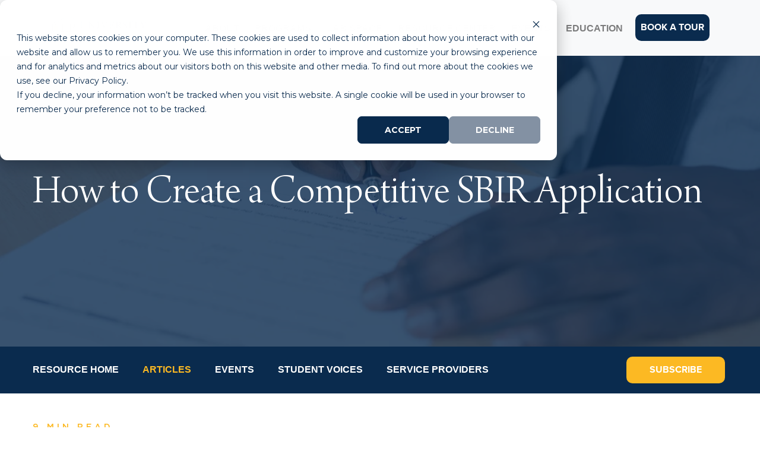

--- FILE ---
content_type: text/html; charset=UTF-8
request_url: https://www.universitylabpartners.org/blog/how-to-create-a-competitive-sbir
body_size: 18328
content:
<!doctype html><!--[if lt IE 7]> <html class="no-js lt-ie9 lt-ie8 lt-ie7" lang="en" > <![endif]--><!--[if IE 7]>    <html class="no-js lt-ie9 lt-ie8" lang="en" >        <![endif]--><!--[if IE 8]>    <html class="no-js lt-ie9" lang="en" >               <![endif]--><!--[if gt IE 8]><!--><html class="no-js" lang="en"><!--<![endif]--><head>
    <meta charset="utf-8">
    <meta http-equiv="X-UA-Compatible" content="IE=edge,chrome=1">
    <meta name="author" content="University Lab Partners">
    <meta name="description" content="Grant writing tips on how to craft a winning SBIR proposal, specifically the summary and aims page.">
    <meta name="generator" content="HubSpot">
    <title>How to Create a Competitive SBIR Application</title>
    <link rel="shortcut icon" href="https://www.universitylabpartners.org/hubfs/UniversityLabPartners_June2020/Images/favicon.png">
    
<meta name="viewport" content="width=device-width, initial-scale=1">

    
    <meta property="og:description" content="Grant writing tips on how to craft a winning SBIR proposal, specifically the summary and aims page.">
    <meta property="og:title" content="How to Create a Competitive SBIR Application">
    <meta name="twitter:description" content="Grant writing tips on how to craft a winning SBIR proposal, specifically the summary and aims page.">
    <meta name="twitter:title" content="How to Create a Competitive SBIR Application">

    

    
    <style>
a.cta_button{-moz-box-sizing:content-box !important;-webkit-box-sizing:content-box !important;box-sizing:content-box !important;vertical-align:middle}.hs-breadcrumb-menu{list-style-type:none;margin:0px 0px 0px 0px;padding:0px 0px 0px 0px}.hs-breadcrumb-menu-item{float:left;padding:10px 0px 10px 10px}.hs-breadcrumb-menu-divider:before{content:'›';padding-left:10px}.hs-featured-image-link{border:0}.hs-featured-image{float:right;margin:0 0 20px 20px;max-width:50%}@media (max-width: 568px){.hs-featured-image{float:none;margin:0;width:100%;max-width:100%}}.hs-screen-reader-text{clip:rect(1px, 1px, 1px, 1px);height:1px;overflow:hidden;position:absolute !important;width:1px}
</style>

<link rel="stylesheet" href="https://www.universitylabpartners.org/hubfs/hub_generated/module_assets/1/34487906436/1752514140440/module_ULP_-_Header_v2.min.css">
<link rel="stylesheet" href="https://www.universitylabpartners.org/hubfs/hub_generated/module_assets/1/118287491915/1743160547310/module_ULP_-_Blog_CTA_Banner_via_HubDB.min.css">
<link rel="stylesheet" href="https://www.universitylabpartners.org/hubfs/hub_generated/module_assets/1/42352390414/1743160495587/module_ULP_-_Resource_Center_Detail_Share_v2.min.css">
<link rel="stylesheet" href="https://www.universitylabpartners.org/hubfs/hub_generated/module_assets/1/35820211972/1743160478848/module_ULP_-_Global_Blog_CTA.min.css">
<link rel="stylesheet" href="https://www.universitylabpartners.org/hubfs/hub_generated/module_assets/1/39236008293/1743160493214/module_ULP_-_Scroll_To_Top_Arrow.min.css">
<link rel="stylesheet" href="https://www.universitylabpartners.org/hubfs/hub_generated/module_assets/1/34488024503/1753215464615/module_ULP_-_Footer_V2.min.css">
    

    
<!--  Added by GoogleAnalytics4 integration -->
<script>
var _hsp = window._hsp = window._hsp || [];
window.dataLayer = window.dataLayer || [];
function gtag(){dataLayer.push(arguments);}

var useGoogleConsentModeV2 = true;
var waitForUpdateMillis = 1000;


if (!window._hsGoogleConsentRunOnce) {
  window._hsGoogleConsentRunOnce = true;

  gtag('consent', 'default', {
    'ad_storage': 'denied',
    'analytics_storage': 'denied',
    'ad_user_data': 'denied',
    'ad_personalization': 'denied',
    'wait_for_update': waitForUpdateMillis
  });

  if (useGoogleConsentModeV2) {
    _hsp.push(['useGoogleConsentModeV2'])
  } else {
    _hsp.push(['addPrivacyConsentListener', function(consent){
      var hasAnalyticsConsent = consent && (consent.allowed || (consent.categories && consent.categories.analytics));
      var hasAdsConsent = consent && (consent.allowed || (consent.categories && consent.categories.advertisement));

      gtag('consent', 'update', {
        'ad_storage': hasAdsConsent ? 'granted' : 'denied',
        'analytics_storage': hasAnalyticsConsent ? 'granted' : 'denied',
        'ad_user_data': hasAdsConsent ? 'granted' : 'denied',
        'ad_personalization': hasAdsConsent ? 'granted' : 'denied'
      });
    }]);
  }
}

gtag('js', new Date());
gtag('set', 'developer_id.dZTQ1Zm', true);
gtag('config', 'G-6G4VL09ZSM');
</script>
<script async src="https://www.googletagmanager.com/gtag/js?id=G-6G4VL09ZSM"></script>

<!-- /Added by GoogleAnalytics4 integration -->

<!--  Added by GoogleTagManager integration -->
<script>
var _hsp = window._hsp = window._hsp || [];
window.dataLayer = window.dataLayer || [];
function gtag(){dataLayer.push(arguments);}

var useGoogleConsentModeV2 = true;
var waitForUpdateMillis = 1000;



var hsLoadGtm = function loadGtm() {
    if(window._hsGtmLoadOnce) {
      return;
    }

    if (useGoogleConsentModeV2) {

      gtag('set','developer_id.dZTQ1Zm',true);

      gtag('consent', 'default', {
      'ad_storage': 'denied',
      'analytics_storage': 'denied',
      'ad_user_data': 'denied',
      'ad_personalization': 'denied',
      'wait_for_update': waitForUpdateMillis
      });

      _hsp.push(['useGoogleConsentModeV2'])
    }

    (function(w,d,s,l,i){w[l]=w[l]||[];w[l].push({'gtm.start':
    new Date().getTime(),event:'gtm.js'});var f=d.getElementsByTagName(s)[0],
    j=d.createElement(s),dl=l!='dataLayer'?'&l='+l:'';j.async=true;j.src=
    'https://www.googletagmanager.com/gtm.js?id='+i+dl;f.parentNode.insertBefore(j,f);
    })(window,document,'script','dataLayer','GTM-M55Z4KQ');

    window._hsGtmLoadOnce = true;
};

_hsp.push(['addPrivacyConsentListener', function(consent){
  if(consent.allowed || (consent.categories && consent.categories.analytics)){
    hsLoadGtm();
  }
}]);

</script>

<!-- /Added by GoogleTagManager integration -->


<!-- Fundraise Up: the new standard for online giving -->
<script>(function(w,d,s,n,a){if(!w[n]){var l='call,catch,on,once,set,then,track'
.split(','),i,o=function(n){return'function'==typeof n?o.l.push([arguments])&&o
:function(){return o.l.push([n,arguments])&&o}},t=d.getElementsByTagName(s)[0],
j=d.createElement(s);j.async=!0;j.src='https://cdn.fundraiseup.com/widget/'+a;
t.parentNode.insertBefore(j,t);o.s=Date.now();o.v=4;o.h=w.location.href;o.l=[];
for(i=0;i<7;i++)o[l[i]]=o(l[i]);w[n]=o}
})(window,document,'script','FundraiseUp','AZTCHHTD');</script>
<!-- End Fundraise Up -->

<meta name="google-site-verification" content="6Ah-ShIexYfWY_FBiWhH_Sxbs-NV4l-jkNNb7Z6VuYg">
<!-- Hotjar Tracking Code for https://www.universitylabpartners.org/ -->
<script>
    (function(h,o,t,j,a,r){
        h.hj=h.hj||function(){(h.hj.q=h.hj.q||[]).push(arguments)};
        h._hjSettings={hjid:3486659,hjsv:6};
        a=o.getElementsByTagName('head')[0];
        r=o.createElement('script');r.async=1;
        r.src=t+h._hjSettings.hjid+j+h._hjSettings.hjsv;
        a.appendChild(r);
    })(window,document,'https://static.hotjar.com/c/hotjar-','.js?sv=');
</script>

<!-- Global site tag (gtag.js) - Google Analytics -->
<!--
<script async src="https://www.googletagmanager.com/gtag/js?id=G-RHCRHTSYE8"></script>
<script>
window.dataLayer = window.dataLayer || [];
function gtag(){dataLayer.push(arguments);}
gtag('js', new Date());

gtag('config', 'G-RHCRHTSYE8');
</script>
-->

<!-- Global site tag (gtag.js) - Google Analytics -->
<script async src="https://www.googletagmanager.com/gtag/js?id=UA-167770062-1"></script>
<script>
  window.dataLayer = window.dataLayer || [];
  function gtag(){dataLayer.push(arguments);}
  gtag('js', new Date());
  gtag('config', 'UA-167770062-1');
</script>

<!-- Global site tag (gtag.js) - Google Analytics -->
<script async src="https://www.googletagmanager.com/gtag/js?id=UA-54284318-18"></script>
<script>
  window.dataLayer = window.dataLayer || [];
  function gtag(){dataLayer.push(arguments);}
  gtag('js', new Date());
  gtag('config', 'UA-54284318-18');
</script>
<meta property="og:image" content="https://www.universitylabpartners.org/hubfs/writing.jpg">
<meta property="og:image:width" content="6016">
<meta property="og:image:height" content="4016">
<meta property="og:image:alt" content="Writing a Competitive SBIR">
<meta name="twitter:image" content="https://www.universitylabpartners.org/hubfs/writing.jpg">
<meta name="twitter:image:alt" content="Writing a Competitive SBIR">

<meta property="og:url" content="https://www.universitylabpartners.org/blog/how-to-create-a-competitive-sbir">
<meta name="twitter:card" content="summary_large_image">

<link rel="canonical" href="https://www.universitylabpartners.org/blog/how-to-create-a-competitive-sbir">

<meta property="og:type" content="article">
<link rel="alternate" type="application/rss+xml" href="https://www.universitylabpartners.org/blog/rss.xml">
<meta name="twitter:domain" content="www.universitylabpartners.org">
<script src="//platform.linkedin.com/in.js" type="text/javascript">
    lang: en_US
</script>

<meta http-equiv="content-language" content="en">
<link rel="stylesheet" href="//7052064.fs1.hubspotusercontent-na1.net/hubfs/7052064/hub_generated/template_assets/DEFAULT_ASSET/1765559079882/template_layout.min.css">


<link rel="stylesheet" href="https://www.universitylabpartners.org/hubfs/hub_generated/template_assets/1/33481285321/1743055816939/template_vendors.min.css">
<link rel="stylesheet" href="https://www.universitylabpartners.org/hubfs/hub_generated/template_assets/1/35106929129/1743055824306/template_slick.min.css">
<link rel="stylesheet" href="https://www.universitylabpartners.org/hubfs/hub_generated/template_assets/1/35106929128/1743055823858/template_slick-theme.min.css">
<link rel="stylesheet" href="https://www.universitylabpartners.org/hubfs/hub_generated/template_assets/1/30577771375/1764180606322/template_main.min.css">
<link rel="stylesheet" href="https://www.universitylabpartners.org/hubfs/hub_generated/template_assets/1/30584594742/1764180606136/template_theme-overrides.css">
<link rel="stylesheet" href="https://www.universitylabpartners.org/hubfs/hub_generated/template_assets/1/33481122705/1754589240935/template_SphereOne.css">
<link rel="stylesheet" href="https://www.universitylabpartners.org/hubfs/hub_generated/template_assets/1/34489249321/1743055821658/template_ulp-resourceCenterDetails.min.css">




</head>
<body class="   hs-content-id-38240085165 hs-blog-post hs-blog-id-29432312117" style="">
<!--  Added by GoogleTagManager integration -->
<noscript><iframe src="https://www.googletagmanager.com/ns.html?id=GTM-M55Z4KQ" height="0" width="0" style="display:none;visibility:hidden"></iframe></noscript>

<!-- /Added by GoogleTagManager integration -->

    <div class="header-container-wrapper">
    <div class="header-container container-fluid">

<div class="row-fluid-wrapper row-depth-1 row-number-1 ">
<div class="row-fluid ">
<div class="span12 widget-span widget-type-custom_widget " style="" data-widget-type="custom_widget" data-x="0" data-w="12">
<div id="hs_cos_wrapper_module_1599196994273100" class="hs_cos_wrapper hs_cos_wrapper_widget hs_cos_wrapper_type_module" style="" data-hs-cos-general-type="widget" data-hs-cos-type="module"><header id="sticker" class="header">
  <div class="header__container page-center">
    <div class="header__logo header__logo--main">
      <span id="hs_cos_wrapper_module_1599196994273100_" class="hs_cos_wrapper hs_cos_wrapper_widget hs_cos_wrapper_type_logo" style="" data-hs-cos-general-type="widget" data-hs-cos-type="logo"><a href="https://universitylabpartners.org/" id="hs-link-module_1599196994273100_" style="border-width:0px;border:0px;"><img src="https://www.universitylabpartners.org/hubfs/SphereOne/svg/logo.svg" class="hs-image-widget " height="77" style="height: auto;width:100px;border-width:0px;border:0px;" width="100" alt="logo" title="logo"></a></span>

    </div>
    <div id="toggle" class="mobile-trigger"><span class="navbar-toggler-icon"></span></div>
    <div id="toggleMe" class="custom-menu-primary">
      <div class="cm-menu-wrap">
        <div class="header-menu">
          <span id="hs_cos_wrapper_module_1599196994273100_my_menu" class="hs_cos_wrapper hs_cos_wrapper_widget hs_cos_wrapper_type_menu" style="" data-hs-cos-general-type="widget" data-hs-cos-type="menu"><div id="hs_menu_wrapper_module_1599196994273100_my_menu" class="hs-menu-wrapper active-branch flyouts hs-menu-flow-horizontal" role="navigation" data-sitemap-name="default" data-menu-id="50835475250" aria-label="Navigation Menu">
 <ul role="menu" class="active-branch">
  <li class="hs-menu-item hs-menu-depth-1 hs-item-has-children" role="none"><a href="https://www.universitylabpartners.org/about" aria-haspopup="true" aria-expanded="false" role="menuitem"> About</a>
   <ul role="menu" class="hs-menu-children-wrapper">
    <li class="hs-menu-item hs-menu-depth-2" role="none"><a href="https://www.universitylabpartners.org/about#InnovationinOrangeCounty" role="menuitem">Innovation in Orange County</a></li>
    <li class="hs-menu-item hs-menu-depth-2" role="none"><a href="https://www.universitylabpartners.org/about#InnovationCommunity" role="menuitem">Innovation Community</a></li>
    <li class="hs-menu-item hs-menu-depth-2" role="none"><a href="https://www.universitylabpartners.org/about#OurValues" role="menuitem">Our Values</a></li>
    <li class="hs-menu-item hs-menu-depth-2" role="none"><a href="https://www.universitylabpartners.org/about#OurTeam" role="menuitem">Our Team</a></li>
    <li class="hs-menu-item hs-menu-depth-2" role="none"><a href="https://www.universitylabpartners.org/careers" role="menuitem">Join Our Team</a></li>
   </ul></li>
  <li class="hs-menu-item hs-menu-depth-1 hs-item-has-children" role="none"><a href="https://www.universitylabpartners.org/programs" aria-haspopup="true" aria-expanded="false" role="menuitem">Programs</a>
   <ul role="menu" class="hs-menu-children-wrapper">
    <li class="hs-menu-item hs-menu-depth-2" role="none"><a href="https://www.universitylabpartners.org/locations" role="menuitem">Incubator</a></li>
    <li class="hs-menu-item hs-menu-depth-2" role="none"><a href="https://www.universitylabpartners.org/accelerator" role="menuitem">REALIZE Accelerator</a></li>
    <li class="hs-menu-item hs-menu-depth-2" role="none"><a href="https://www.universitylabpartners.org/i-create" role="menuitem">I-CREATE Accelerator Network</a></li>
   </ul></li>
  <li class="hs-menu-item hs-menu-depth-1 hs-item-has-children" role="none"><a href="https://www.universitylabpartners.org/locations" aria-haspopup="true" aria-expanded="false" role="menuitem">Lab Space</a>
   <ul role="menu" class="hs-menu-children-wrapper">
    <li class="hs-menu-item hs-menu-depth-2" role="none"><a href="https://www.universitylabpartners.org/uci-research-park" role="menuitem">UCI Research Park</a></li>
    <li class="hs-menu-item hs-menu-depth-2" role="none"><a href="https://www.universitylabpartners.org/ulp-soka" role="menuitem">ULP @ Soka</a></li>
    <li class="hs-menu-item hs-menu-depth-2" role="none"><a href="https://www.universitylabpartners.org/book-a-tour" role="menuitem">Book a Tour</a></li>
   </ul></li>
  <li class="hs-menu-item hs-menu-depth-1 hs-item-has-children active-branch" role="none"><a href="https://www.universitylabpartners.org/resource-center" aria-haspopup="true" aria-expanded="false" role="menuitem">Resource Center</a>
   <ul role="menu" class="hs-menu-children-wrapper active-branch">
    <li class="hs-menu-item hs-menu-depth-2 active active-branch" role="none"><a href="https://www.universitylabpartners.org/blog" role="menuitem">Articles</a></li>
    <li class="hs-menu-item hs-menu-depth-2" role="none"><a href="https://www.universitylabpartners.org/our-events" role="menuitem">Events</a></li>
    <li class="hs-menu-item hs-menu-depth-2" role="none"><a href="https://www.universitylabpartners.org/service-providers" role="menuitem">Service Providers</a></li>
    <li class="hs-menu-item hs-menu-depth-2" role="none"><a href="https://www.universitylabpartners.org/video-library" role="menuitem">Videos</a></li>
    <li class="hs-menu-item hs-menu-depth-2" role="none"><a href="https://www.universitylabpartners.org/student-voices" role="menuitem">Student Voices</a></li>
    <li class="hs-menu-item hs-menu-depth-2" role="none"><a href="https://www.universitylabpartners.org/in-the-news" role="menuitem">In the News</a></li>
   </ul></li>
  <li class="hs-menu-item hs-menu-depth-1 hs-item-has-children" role="none"><a href="https://www.universitylabpartners.org/our-events" aria-haspopup="true" aria-expanded="false" role="menuitem">Events</a>
   <ul role="menu" class="hs-menu-children-wrapper">
    <li class="hs-menu-item hs-menu-depth-2" role="none"><a href="https://www.universitylabpartners.org/our-events" role="menuitem">All Events</a></li>
   </ul></li>
  <li class="hs-menu-item hs-menu-depth-1 hs-item-has-children" role="none"><a href="https://www.universitylabpartners.org/education" aria-haspopup="true" aria-expanded="false" role="menuitem">Education</a>
   <ul role="menu" class="hs-menu-children-wrapper">
    <li class="hs-menu-item hs-menu-depth-2" role="none"><a href="https://www.universitylabpartners.org/high-school" role="menuitem">High School Students</a></li>
    <li class="hs-menu-item hs-menu-depth-2" role="none"><a href="https://www.universitylabpartners.org/college" role="menuitem">College Students</a></li>
    <li class="hs-menu-item hs-menu-depth-2" role="none"><a href="https://www.universitylabpartners.org/professionals" role="menuitem">Professionals</a></li>
    <li class="hs-menu-item hs-menu-depth-2" role="none"><a href="https://www.universitylabpartners.org/educators" role="menuitem">Educators</a></li>
    <li class="hs-menu-item hs-menu-depth-2" role="none"><a href="https://www.universitylabpartners.org/education-team" role="menuitem">Education Team</a></li>
    <li class="hs-menu-item hs-menu-depth-2" role="none"><a href="https://www.universitylabpartners.org/student-voices" role="menuitem">Student Voices</a></li>
   </ul></li>
 </ul>
</div></span>
        </div>
        
        <div class="header-cta">
            
              <span id="hs_cos_wrapper_module_1599196994273100_" class="hs_cos_wrapper hs_cos_wrapper_widget hs_cos_wrapper_type_cta" style="" data-hs-cos-general-type="widget" data-hs-cos-type="cta"><!--HubSpot Call-to-Action Code --><span class="hs-cta-wrapper" id="hs-cta-wrapper-44e9689b-2de7-4aa7-836a-842ff9c0fa97"><span class="hs-cta-node hs-cta-44e9689b-2de7-4aa7-836a-842ff9c0fa97" id="hs-cta-44e9689b-2de7-4aa7-836a-842ff9c0fa97"><!--[if lte IE 8]><div id="hs-cta-ie-element"></div><![endif]--><a href="https://cta-redirect.hubspot.com/cta/redirect/5183438/44e9689b-2de7-4aa7-836a-842ff9c0fa97"><img class="hs-cta-img" id="hs-cta-img-44e9689b-2de7-4aa7-836a-842ff9c0fa97" style="border-width:0px;" src="https://no-cache.hubspot.com/cta/default/5183438/44e9689b-2de7-4aa7-836a-842ff9c0fa97.png" alt="Book a tour"></a></span><script charset="utf-8" src="/hs/cta/cta/current.js"></script><script type="text/javascript"> hbspt.cta._relativeUrls=true;hbspt.cta.load(5183438, '44e9689b-2de7-4aa7-836a-842ff9c0fa97', {"useNewLoader":"true","region":"na1"}); </script></span><!-- end HubSpot Call-to-Action Code --></span>
            
        </div>

      </div>
    </div>
  </div>
</header></div>

</div><!--end widget-span -->
</div><!--end row-->
</div><!--end row-wrapper -->

    </div><!--end header -->
</div><!--end header wrapper -->

<div class="body-container-wrapper">
    <div class="body-container container-fluid">

<div class="row-fluid-wrapper row-depth-1 row-number-1 ">
<div class="row-fluid ">
<div class="span12 widget-span widget-type-custom_widget " style="" data-widget-type="custom_widget" data-x="0" data-w="12">
<div id="hs_cos_wrapper_module_151388194052436" class="hs_cos_wrapper hs_cos_wrapper_widget hs_cos_wrapper_type_module widget-type-blog_content" style="" data-hs-cos-general-type="widget" data-hs-cos-type="module">
    <!-- ######## Dynamic Progress Bar ######## -->
<div class="progressBarWrapper">
<div class="progressContainer">
<div class="progressBar" id="scrollBar"></div>
</div>
</div>
<div class="o-rcDetail">
<!-- ######## Hero Banner Content ######## -->
<!--  <div class="m-rcDetail__heroBanner background -parallax -overlay lazyload" style="background-image:url(https://f.hubspotusercontent30.net/hub/5183438/hubfs/writing.jpg?length=10&name=writing.jpg);" data-src="https://f.hubspotusercontent30.net/hubfs/5183438/writing.jpg"> -->
<div class="m-rcDetail__heroBanner background -parallax -overlay" style="background-image:url(https://www.universitylabpartners.org/hs-fs/hubfs/writing.jpg?length=1000&amp;name=writing.jpg);" data-src="https://f.hubspotusercontent30.net/hubfs/5183438/writing.jpg">
<div class="container">
<div class="row">
<div class="col-12">
<div class="m-rcDetail__heroBannerTitle" style="text-align:left;">
<h1><span id="hs_cos_wrapper_name" class="hs_cos_wrapper hs_cos_wrapper_meta_field hs_cos_wrapper_type_text" style="" data-hs-cos-general-type="meta_field" data-hs-cos-type="text">How to Create a Competitive SBIR Application</span></h1>
</div>
</div>
</div>
</div>
</div>
<!-- ######### Top Menu ######### -->
<div class="o-rcDetailmenu">
<div class="m-rcDetailmenu__wrapper background -darkBlue">
<div class="container">
<div class="row d-flex align-items-center">
<div class="col-12 col-lg-10 order-2 order-lg-1">
<div class="m-rcDetailmenu">
<span id="hs_cos_wrapper_my_menu" class="hs_cos_wrapper hs_cos_wrapper_widget hs_cos_wrapper_type_menu" style="" data-hs-cos-general-type="widget" data-hs-cos-type="menu"><div id="hs_menu_wrapper_my_menu" class="hs-menu-wrapper active-branch no-flyouts hs-menu-flow-horizontal" role="navigation" data-sitemap-name="ULP - Resource Centre" data-menu-id="35791577113" aria-label="Navigation Menu">
<ul role="menu" class="active-branch">
<li class="hs-menu-item hs-menu-depth-1" role="none"><a href="https://www.universitylabpartners.org/resource-center" role="menuitem">Resource Home</a></li>
<li class="hs-menu-item hs-menu-depth-1 active active-branch" role="none"><a href="https://www.universitylabpartners.org/blog" role="menuitem">Articles</a></li>
<li class="hs-menu-item hs-menu-depth-1" role="none"><a href="https://www.universitylabpartners.org/our-events" role="menuitem">Events</a></li>
<li class="hs-menu-item hs-menu-depth-1" role="none"><a href="https://www.universitylabpartners.org/student-voices" role="menuitem">Student Voices</a></li>
<li class="hs-menu-item hs-menu-depth-1" role="none"><a href="https://www.universitylabpartners.org/service-providers" role="menuitem">Service Providers</a></li>
</ul>
</div></span>        
</div>
</div>
<div class="col-12 col-lg-2 d-flex justify-content-between align-items-center order-1 order-lg-2">
<div class="m-rcDetailmenu__mTrigger d-inline-flex d-lg-none">
<img src="https://www.universitylabpartners.org/hubfs/icon-arrow-down.svg" alt="Arrow Down" width="25">
</div>          
<div class="m-blogCTABanner__link">
<div id="hs_cos_wrapper_module_1614940847045711" class="hs_cos_wrapper hs_cos_wrapper_widget hs_cos_wrapper_type_module" style="" data-hs-cos-general-type="widget" data-hs-cos-type="module">
<a href="javascript:void(0);" class="button -primary a-blogCTABanner__link">Subscribe</a>  
</div>
</div>          
</div>
</div>
</div>  
</div>    
</div>
<!-- ######## Main Content Section ######## -->
<div class="m-rcDetail__contentWrapper py-5">
<div class="container">
<div class="row">
<div class="col-12 col-md-8">
<div class="m-rcDetail__pubDate test1234">
9 MIN READ
</div>
</div>
</div>
<div class="row">
<div class="col-12 col-md-7">          
<div class="m-rcDetail__body">
<span id="hs_cos_wrapper_post_body" class="hs_cos_wrapper hs_cos_wrapper_meta_field hs_cos_wrapper_type_rich_text" style="" data-hs-cos-general-type="meta_field" data-hs-cos-type="rich_text"><p>Tips on how to craft a winning SBIR proposal, specifically the summary and aims page.</p>
<p><!--more--></p>
<p>Grant writing is typically…</p>
<ul>
<li aria-level="1">Slow</li>
<li aria-level="1">Painful</li>
<li>Adversarial</li>
</ul>
<p>It is quite difficult to complete a competitive SBIR application. Notice the word competitive! In many cases, grant applications <em>could</em> be completed in a week or two, but that will almost certainly mean they are poorly-written and under-developed. A well thought out Phase I grant application can take anywhere from 300-400 hours to complete, even for a very skilled grant writer. Below are some tips you will need to consider when drafting a competitive grant application.&nbsp;</p>
<p><span>🔬Read:&nbsp;</span><a href="https://www.universitylabpartners.org/blog/what-are-sbir-and-sttr-grants" rel="noopener" target="_blank">What are SBIR/STTR Grants?</a><span> to learn more about non-dilutive funding through the federal government.</span></p>
<h2>Prerequisites</h2>
<p>The first thing you will need when applying for an SBIR grant is an excellent writing skill set. More specifically, you will need an excellent SBIR grant writing skill set. That is easier said than done! Hopefully throughout this article you can pick up tricks on how to structure your application to set it up for success.</p>
<p>Another prerequisite you will need before you begin writing is a strong value proposition. A value proposition is the impact of the innovation you are proposing. You also will want to touch on why it is valuable to a specific population group. A value proposition can take many forms, but you should have a good idea of your value proposition content <em>before</em> you start writing your SBIR grant application.</p>
<p><span data-sheets-value="{&quot;1&quot;:2,&quot;2&quot;:&quot;🔬Read more about: How Incubators Can Improve Your SBIR/STTR Grant Application&quot;}" data-sheets-userformat="{&quot;2&quot;:1313281,&quot;3&quot;:{&quot;1&quot;:0},&quot;12&quot;:0,&quot;14&quot;:[null,2,1136076],&quot;21&quot;:1,&quot;23&quot;:1}" data-sheets-textstyleruns="[null,0,{&quot;2&quot;:[null,2,0],&quot;9&quot;:0}][null,19,{&quot;2&quot;:[null,2,1136076],&quot;9&quot;:1}]" data-sheets-hyperlinkruns="[null,19,&quot;https://www.universitylabpartners.org/blog/how-incubators-can-improve-your-sbir-sttr-grant-application&quot;]{&quot;1&quot;:78}">🔬Read more about: <a target="_blank" href="https://www.universitylabpartners.org/blog/how-incubators-can-improve-your-sbir-sttr-grant-application" rel="noopener">How Incubators Can Improve Your SBIR/STTR Grant Application</a></span></p>
<p><span data-sheets-value="{&quot;1&quot;:2,&quot;2&quot;:&quot;🔬Read more about: How Incubators Can Improve Your SBIR/STTR Grant Application&quot;}" data-sheets-userformat="{&quot;2&quot;:1313281,&quot;3&quot;:{&quot;1&quot;:0},&quot;12&quot;:0,&quot;14&quot;:[null,2,1136076],&quot;21&quot;:1,&quot;23&quot;:1}" data-sheets-textstyleruns="[null,0,{&quot;2&quot;:[null,2,0],&quot;9&quot;:0}][null,19,{&quot;2&quot;:[null,2,1136076],&quot;9&quot;:1}]" data-sheets-hyperlinkruns="[null,19,&quot;https://www.universitylabpartners.org/blog/how-incubators-can-improve-your-sbir-sttr-grant-application&quot;]{&quot;1&quot;:78}"><img loading="lazy" src="https://www.universitylabpartners.org/hs-fs/hubfs/planning%20a%20project%20stock%20photo.png?quality=low&amp;width=600&amp;name=planning%20a%20project%20stock%20photo.png" alt="planning a project stock photo" width="600" style="width: 600px;" srcset="https://www.universitylabpartners.org/hs-fs/hubfs/planning%20a%20project%20stock%20photo.png?quality=low&amp;width=300&amp;name=planning%20a%20project%20stock%20photo.png 300w, https://www.universitylabpartners.org/hs-fs/hubfs/planning%20a%20project%20stock%20photo.png?quality=low&amp;width=600&amp;name=planning%20a%20project%20stock%20photo.png 600w, https://www.universitylabpartners.org/hs-fs/hubfs/planning%20a%20project%20stock%20photo.png?quality=low&amp;width=900&amp;name=planning%20a%20project%20stock%20photo.png 900w, https://www.universitylabpartners.org/hs-fs/hubfs/planning%20a%20project%20stock%20photo.png?quality=low&amp;width=1200&amp;name=planning%20a%20project%20stock%20photo.png 1200w, https://www.universitylabpartners.org/hs-fs/hubfs/planning%20a%20project%20stock%20photo.png?quality=low&amp;width=1500&amp;name=planning%20a%20project%20stock%20photo.png 1500w, https://www.universitylabpartners.org/hs-fs/hubfs/planning%20a%20project%20stock%20photo.png?quality=low&amp;width=1800&amp;name=planning%20a%20project%20stock%20photo.png 1800w" sizes="(max-width: 600px) 100vw, 600px"></span></p>
<h2>First Steps</h2>
<p>Before you begin to write your SBIR application, you will need to plan out your entire project. Planning out your project, including your commercialization plan, will allow you to articulate your proposal better.</p>
<p>You also will want to become an ‘unofficial expert’ in your particular topic area. Reviewers can tell when an application's writer knows the topic area well (or not). Being able to articulate complex concepts and account for possible errors is important to reviewers; it shows that you have done extensive research on and are confident about your proposal.</p>
<p>When writing your application, you will need to justify and deliver on every assertion. Each claim you make needs evidence, especially the value proposition. This evidence will most likely include key literature citations, as you will need to prove the market need of your innovation.</p>
<h2>Beginning to Write</h2>
<p>When you start writing your application, you should consider the story you want to tell. While it may sound childish, the reviewers will want to see a beginning, middle, and end for your innovation.</p>
<p>The ‘beginning’ part of your story is arguably the most important part. This is your Summary and Specific Aims sections. These will give the reader a gut reaction about your application. You want to make sure that it is good!</p>
<p>While writing, you will want to use ‘layperson's terms’. Layperson’s terms is language that an average citizen could understand, especially one who is not particularly well versed in your chosen field. This is mainly because reviewers come from any number of professions. Making sure that everyone can understand your writing will make their job a lot easier! Many reviewers recommend writing at a 10th grade reading level. This may seem rudimentary, but it will allow the reviewer to read your application with ease. They will be less focused on the language used, and more focused on the actual innovation proposed.</p>
<h2>Application Structure</h2>
<p>Below is the basic application structure for an SBIR grant. Remember that the Summary and Specific Aims portions are what will first catch your reader’s eye.&nbsp;</p>
<ul>
<li>Summary</li>
<li>Specific Aims</li>
<li>Research Strategy:
<ul>
<li>Significance (and background)</li>
<li>Innovation</li>
<li>Preliminary Studies (optional)</li>
<li>Approach</li>
</ul>
</li>
</ul>
<h2>Project Summary Section</h2>
<p>The official NIH guidance for the Project Summary describes it as “a succinct and accurate description of the proposed work and should be able to stand on its own.”&nbsp;</p>
<p>The project summary should be a microcosm of the entire application. It includes the significance of the project, the market’s unmet need, your core value proposition, the innovation itself, and a small bit of your approach. All of this needs to be completed in around 30 lines! Because it is so short, the Summary needs to be crafted very concisely, and a great deal of thought should be put into it.</p>
<h2>Specific Aims Section</h2>
<p>The NIH guidelines describe the Specific Aims sections as “the concise goals of the proposed research, the summarized expected outcomes, and the impact that the results will have on the research field(s) involved.”</p>
<p>The actual structure of the page is up to the writer, but the aims and objectives need to be very clear. Oftentimes, one project will have multiple aims and fields applicable, and each needs to be incorporated into the page.</p>
<p>If you are applying for a Phase I application, you should include possible Phase II aims in your application’s Specific Aims page. This allows you to tell the whole story of your innovation, and demonstrates that you are looking beyond initial Phase I funding. This is not in the instructions, but it is expected by many reviewers. A transition between the two Phase’s aims should be an “if, then” statement. For example: “If Phase I is successful, then the Phase II aims will be…”</p>
<p>The aims (for both Phase I and Phase II applications) need to be very specific. They should not only describe the procedure and what might happen. There should be clear criteria for success or failure of your clinical results. If you are applying for a Phase II SBIR, you may want to consider getting an advisory committee to review your Phase I findings. An advisory committee is a team of qualified experts in the field that are able to review and analyze your team’s findings. This will allow you to strengthen your application by removing your own bias.</p>
<h2>Research Strategy - Significance</h2>
<p>The NIH guidance for the Significance portion of an SBIR grant is as follows:</p>
<blockquote>
<p>“Explain the importance of the problem or critical barrier to progress that the proposed project addresses.</p>
<p>Describe the strengths and weaknesses in the rigor of the prior research both published and unpublished that serves as the key support for the proposed project.</p>
<p>Explain how the proposed project will improve scientific knowledge, technical capability, and/or clinical practice in one or more broad fields.”</p>
</blockquote>
<p>A good way to tackle the significance section is to have experts in the field make your points for you. This could come in the form of a quote or any other evidence that links the expert to your idea (and why the idea is needed). This serves to point out the value of your proposal, and adds credibility to your application’s claim that the technology is needed in the market.</p>
<p><span data-sheets-value="{&quot;1&quot;:2,&quot;2&quot;:&quot;🔬Learn more: 9 Strategies for Winning Grants at the NIH and Beyond&quot;}" data-sheets-userformat="{&quot;2&quot;:1317441,&quot;3&quot;:{&quot;1&quot;:0},&quot;9&quot;:0,&quot;12&quot;:0,&quot;14&quot;:[null,2,1136076],&quot;15&quot;:&quot;Arial&quot;,&quot;21&quot;:1,&quot;23&quot;:1}" data-sheets-textstyleruns="[null,0,{&quot;2&quot;:[null,2,0],&quot;9&quot;:0}][null,14,{&quot;2&quot;:[null,2,1136076],&quot;9&quot;:1}]" data-sheets-hyperlinkruns="[null,14,&quot;https://www.universitylabpartners.org/blog/9-strategies-for-winning-grants-at-the-nih-and-beyond&quot;]{&quot;1&quot;:67}">🔬Learn more: <a target="_blank" href="https://www.universitylabpartners.org/blog/9-strategies-for-winning-grants-at-the-nih-and-beyond" rel="noopener">9 Strategies for Winning Grants at the NIH and Beyond</a></span></p>
<h2>Research Strategy - Innovation</h2>
<p>Innovation aligns closely with the idea of alignment of division priorities. For example, even if your idea is amazing and novel, the NIH (or other agency) might not approve your application because it does not fit with their priorities. For this reason, you want to always make sure that your innovation fits with the type of innovation the solicitation is looking for.</p>
<p>Innovation can mean many things, but it usually means that the product or idea is new or a variation on existing technology. If it is a variation, then it needs to have a novel aspect. Reviewers can see too little innovation as not significant and too much innovation can be seen as risky. As the NIH is seen as a risk aversion institution, you will need to find a balance between too little and too much.</p>
<p>Many reviewers use the phrase “only incremental” as rationale to dismiss various applications. This means the reviewer thinks that the innovation in the application is only a small increment above the current innovation of the time period. Avoid this by proving your proposal is novel and separate from existing technology.</p>
<h2>Preliminary Studies</h2>
<p>Preliminary studies and their corresponding data can be very helpful when completing an SBIR grant application. NIH guidance dictates preliminary studies “can help to establish the likelihood of success of the proposed project.” The NIH also recommends that early stage investigators should include preliminary data. This is because the NIH uses extra-scrutiny on early stage investigators. Preliminary data can add to the NIH’s confidence in investigators, and prove PI's are knowledgeable on their project's material.</p>
<p>The same idea that is used in innovation strategies can be applied to preliminary data, in that too much or too little can be a bad thing. Too much data suggests that the project has already been completed and does not need SBIR funding. Too little data suggests that the project is not feasible or the reviewers require more convincing. Preliminary studies can increase your probability of being funded, so if you have them, use them!</p>
<p><img loading="lazy" src="https://www.universitylabpartners.org/hs-fs/hubfs/Creative%20team%20putting%20their%20hands%20together%20in%20circle.jpeg?quality=low&amp;width=600&amp;name=Creative%20team%20putting%20their%20hands%20together%20in%20circle.jpeg" alt="Creative team putting their hands together in circle" width="600" style="width: 600px;" srcset="https://www.universitylabpartners.org/hs-fs/hubfs/Creative%20team%20putting%20their%20hands%20together%20in%20circle.jpeg?quality=low&amp;width=300&amp;name=Creative%20team%20putting%20their%20hands%20together%20in%20circle.jpeg 300w, https://www.universitylabpartners.org/hs-fs/hubfs/Creative%20team%20putting%20their%20hands%20together%20in%20circle.jpeg?quality=low&amp;width=600&amp;name=Creative%20team%20putting%20their%20hands%20together%20in%20circle.jpeg 600w, https://www.universitylabpartners.org/hs-fs/hubfs/Creative%20team%20putting%20their%20hands%20together%20in%20circle.jpeg?quality=low&amp;width=900&amp;name=Creative%20team%20putting%20their%20hands%20together%20in%20circle.jpeg 900w, https://www.universitylabpartners.org/hs-fs/hubfs/Creative%20team%20putting%20their%20hands%20together%20in%20circle.jpeg?quality=low&amp;width=1200&amp;name=Creative%20team%20putting%20their%20hands%20together%20in%20circle.jpeg 1200w, https://www.universitylabpartners.org/hs-fs/hubfs/Creative%20team%20putting%20their%20hands%20together%20in%20circle.jpeg?quality=low&amp;width=1500&amp;name=Creative%20team%20putting%20their%20hands%20together%20in%20circle.jpeg 1500w, https://www.universitylabpartners.org/hs-fs/hubfs/Creative%20team%20putting%20their%20hands%20together%20in%20circle.jpeg?quality=low&amp;width=1800&amp;name=Creative%20team%20putting%20their%20hands%20together%20in%20circle.jpeg 1800w" sizes="(max-width: 600px) 100vw, 600px"></p>
<h2>Strength of the Team</h2>
<p>In general, the team proposed on an SBIR application needs to impress the reviewers. But, as there are exceptions to every rule, there are exceptions to this one. “Window dressing” should be avoided. Window dressing is the practice of including big names on a project that really don’t contribute to the application at all. You may think their names will impress reviewers, but if they are not getting their hands dirty and actually contributing, these big names can do more harm than good. Besides window dressers, impressive names in the field that actually do work on the project can be beneficial to your application.</p>
<p>Your application might contain consultants or co-investigators, which is allowed as long as they provide substantive and project-relevant expertise to your application. Co-investigators and consultants also require NIH formatted Biosketches (which are similar to CVs). If you can not produce these, you might fare better only including full-time staff.&nbsp;</p>
<h2>Budgets</h2>
<p>Creating a proposed budget for an SBIR grant can be very tricky. On one hand, you might think you want padding implemented in the budget in case something goes wrong. On the other hand, you do not want to overstate your budget in order to remain a reasonable candidate.</p>
<p>Keep in mind: in general, indirect costs can not exceed 40% of the total budget for the project. A contractor is a great example of an indirect cost, as opposed to the work being done by the small business itself.&nbsp;</p>
<p>Typically 60%-70% of the budget will go toward personnel; reviewers want to make sure they are doing the work. Spending large amounts of money on machines or lab space is often not efficient for a budget.</p>
<p>A great way to maintain your budget is to use an Excel model. This allows for constant modifications, as you will most likely be moving things around. The main thing to keep in mind is justification. If you believe something is abnormal or can appear abnormal on your budget, you should explain why it is necessary to the reviewers.</p>
<h2>Budget Waivers</h2>
<p>Some projects will need to have budgets over the typically allocated amount. In this case, a budget waiver needs to be approved by the reviewers. Topics that can allow for budget waivers are listed by the NIH (and updated frequently). If you are not sure whether your project would qualify for a waiver, you should contact your NIH program officer. It is always better to ask first, than to be rejected simply because you were over-budget!</p>
<h2>SBIR Fee</h2>
<p>An SBIR fee is similar to a profit. A small business can request a fixed fee of 7% of the total project cost for both Phase I and Phase II awards. This fee is funding beyond your award and specified budget, so you are able to spend it however you wish. The fee, according to the NIH, is “intended to be a reasonable profit factor.” If you have a very large budget, you may want to avoid asking for this fee because of the additional financial burden on the NIH or other institution.</p>
<h2>Letters of Support&nbsp;</h2>
<p>Letters of Support are considered a “de facto requirement.” Letters can serve to strengthen your application in many ways, usually by proving that your invention is needed and novel in the current marketplace. It often adds authenticity and validity to your project, and can even deflect criticism from the reviewers. That being said, obtaining substantive Letters of Support can be a long and taxing process. It may take months to finally obtain one from a trusted and respected colleague in the field.</p>
<p>Here are some examples of typical phases that can be used in Letters of Support:</p>
<ul>
<li aria-level="1">“This is a ground breaking project”</li>
<li aria-level="1">“If developed, we intend to work with the small business…”</li>
<li aria-level="1">“I would be pleased to participate in…”</li>
</ul>
<p><img loading="lazy" src="https://www.universitylabpartners.org/hs-fs/hubfs/red%20flag%20stock%20photo.png?quality=low&amp;width=600&amp;name=red%20flag%20stock%20photo.png" alt="red flag stock photo" width="600" style="width: 600px;" srcset="https://www.universitylabpartners.org/hs-fs/hubfs/red%20flag%20stock%20photo.png?quality=low&amp;width=300&amp;name=red%20flag%20stock%20photo.png 300w, https://www.universitylabpartners.org/hs-fs/hubfs/red%20flag%20stock%20photo.png?quality=low&amp;width=600&amp;name=red%20flag%20stock%20photo.png 600w, https://www.universitylabpartners.org/hs-fs/hubfs/red%20flag%20stock%20photo.png?quality=low&amp;width=900&amp;name=red%20flag%20stock%20photo.png 900w, https://www.universitylabpartners.org/hs-fs/hubfs/red%20flag%20stock%20photo.png?quality=low&amp;width=1200&amp;name=red%20flag%20stock%20photo.png 1200w, https://www.universitylabpartners.org/hs-fs/hubfs/red%20flag%20stock%20photo.png?quality=low&amp;width=1500&amp;name=red%20flag%20stock%20photo.png 1500w, https://www.universitylabpartners.org/hs-fs/hubfs/red%20flag%20stock%20photo.png?quality=low&amp;width=1800&amp;name=red%20flag%20stock%20photo.png 1800w" sizes="(max-width: 600px) 100vw, 600px"></p>
<h2>Things to Avoid:</h2>
<p>These items are red flags to SBIR reviewers, so you should try to leave these out of your application. Many times, these mistakes can be avoided if you ask for the opinions of others in your field.</p>
<ul>
<li aria-level="1">Weak value proposition</li>
<li aria-level="1">Overstated claims of significance</li>
<li aria-level="1">Perceived lack of innovation</li>
<li aria-level="1">Unclear/undisciplined Approach section</li>
<li aria-level="1">Lack of preliminary data</li>
</ul>
<h2>Final Thoughts</h2>
<p>Writing an application for a SBIR grant is a very hands on and difficult process. You not only need to be knowledgeable, but also have a great idea, and be original (all of which are easier said than done). Starting early and devoting a considerable amount of time to your application will make you better off than waiting until the last minute, so as soon as you see an NIH solicitation, you should begin strategizing!</p>
<p><span data-sheets-value="{&quot;1&quot;:2,&quot;2&quot;:&quot;🔬Learn about: Do's &amp; Don'ts of the SBIR Grant Application Process&quot;}" data-sheets-userformat="{&quot;2&quot;:1317441,&quot;3&quot;:{&quot;1&quot;:0},&quot;9&quot;:0,&quot;12&quot;:0,&quot;14&quot;:[null,2,1136076],&quot;15&quot;:&quot;Arial&quot;,&quot;21&quot;:1,&quot;23&quot;:1}" data-sheets-textstyleruns="[null,0,{&quot;2&quot;:[null,2,0],&quot;9&quot;:0}][null,15,{&quot;2&quot;:[null,2,1136076],&quot;9&quot;:1}]" data-sheets-hyperlinkruns="[null,15,&quot;https://www.universitylabpartners.org/blog/dos-donts-of-the-sbir-grant-application-process?hs_preview=KHImAQGF-37985948692&quot;]{&quot;1&quot;:66}">🔬Learn about: <a target="_blank" href="https://www.universitylabpartners.org/blog/dos-donts-of-the-sbir-grant-application-process?hs_preview=KHImAQGF-37985948692" rel="noopener">Do's &amp; Don'ts of the SBIR Grant Application Process</a></span></p>
<hr>
<h2>Frequently Asked Questions</h2>
<p><strong>Q: What are the two elements of a winning SBIR application?</strong><br><strong>A:</strong> The first is the value proposition, and the second is the skill of the writer.</p>
<p><span style="font-weight: bold;">Q: Is the NSF application process different?</span><br><span style="font-weight: bold;">A:</span> Yes, this article mainly covers the NIH SBIR process. The NSF tends to focus more on basic research and business proposals.&nbsp;</p>
<p><strong>Q: How can I select an advisor to help me with my application?</strong><br><strong>A:</strong> The best person to have helping you with your application is someone who has been an SBIR reviewer for a long time. Past/current reviewers are able to easily spot mistakes and help you develop your application.</p>
<p><strong>Q: How long does an SBIR application take to write?</strong><br><strong>A:</strong> An SBIR application will most likely take you around 300 hours to write. While this number may seem daunting, a lot of it is fine tuning and trying to find the best sources for your application.&nbsp;</p>
<p><strong>Q: Who is the competition when applying for SBIR awards?</strong></p>
<p><strong>A:</strong> Primarily, your competition will be very experienced, multiple award winners. So, if it is your first time you will need to make sure you are competing at their level.&nbsp;</p>
<p><span style="font-weight: bold;">Q: Should I write an SBIR by myself or do I need to consult with others?</span></p>
<p><span style="font-weight: bold;">A:</span> Writing NIH applications for the first time by yourself is a very daunting task. Oftentimes inexperienced writers are not successful in receiving grants. That being said, consulting professionals, like those at <a href="https://www.sciencedocs.com/" rel="noopener" target="_blank"><span>Science Docs</span></a>, will greatly increase your chances of being funded.&nbsp;</p>
<hr>
<p><span>This content comes from two University Lab Partners webinars hosted in partnership with&nbsp;</span><a href="https://www.sciencedocs.com/" rel="noopener" target="_blank"><span>ScienceDocs</span></a><span>, presented by Dr. Jim O’Halloran. Check out <a href="https://youtu.be/J8ZM8MrA9Yo" rel="noopener" target="_blank">Part 1 here</a> and <a href="https://youtu.be/mMMkyYJ5RmQ" rel="noopener" target="_blank">Part 2 here</a>.&nbsp;</span><span></span></p>
<p><span>Dr. O’Halloran has more than 17 years of experience with the SBIR program and has received funding from the National Institute on Aging (NIA), National Institute of Mental Health (NIMH) and the National Institute on Neurological Diseases and Stroke (NINDS). He has served as principal investigator on more than 20 grants, totaling more than $10M. He has also served as a selected reviewer for these same agencies for over a decade.</span></p>
<p><span>Be sure to subscribe to the ULP&nbsp;<a href="https://www.youtube.com/channel/UCRXg6kQYNy0pVVspezrbDPw" rel="noopener" target="_blank">Youtube Channel</a>&nbsp;to never miss another webinar, and connect with us on&nbsp;<a href="https://www.linkedin.com/company/ulpirvine/" rel="noopener" target="_blank">LinkedIn</a>&nbsp;to stay in the loop!</span></p></span>
</div>  
<div class="row">
<div class="col-12 col-md-8">
<div class="m-rcDetail__pubDate test1234">
09/27/21 <span style="color: #DDD;">
</span></div>
</div>
</div>
<div id="hs_cos_wrapper_module_168560596895410" class="hs_cos_wrapper hs_cos_wrapper_widget hs_cos_wrapper_type_module" style="" data-hs-cos-general-type="widget" data-hs-cos-type="module">
<div id="" class="o-blogCTABanner">
<div class="m-blogCTABanner background -darkBlue">
<h5 class="color -yellow">FREE RESOURCE</h5>
<h2 class="color -white">The Ultimate Guide to Wet Lab Incubators</h2>
<p class="color -white">Download The Ultimate Guide to Wet Lab Incubators in Southern California, a handbook to assist life science start-ups through the entire decision-making process to find wet lab space.</p>
<a target="_self" href="javascript:void(0);" class="button -primary a-blogCTABanner__link">Download Now</a>
</div>
</div>
<div class="o-blogCTAPopup">
<div class="m-blogCTAPopup">
<div class="m-blogCTAPopup__wrapper background -yellow d-flex align-items-center">
<div class="m-blogCTAPopup__formWrapper">
<a target="_self" href="javascript:void(0);" class="a-blogCTAPopup__close"><i class="fab fa-times color -darkblue"></i></a>
<div class="m-blogCTAPopup__form">
<h4>Fill out the form below to download the Ultimate Guide</h4>
<span id="hs_cos_wrapper_module_168560596895410_popup_form" class="hs_cos_wrapper hs_cos_wrapper_widget hs_cos_wrapper_type_form" style="" data-hs-cos-general-type="widget" data-hs-cos-type="form"><h3 id="hs_cos_wrapper_module_168560596895410_popup_form_title" class="hs_cos_wrapper form-title" data-hs-cos-general-type="widget_field" data-hs-cos-type="text"></h3>
<div id="hs_form_target_module_168560596895410_popup_form"></div>
</span>
</div>
</div>
</div>
</div>
</div>
</div>
<div class="m-rcDetail__secondBody">
</div>  
</div>  
<div class="col-12 col-md-4 offset-md-1">
<!-- ######## Sidebar Content - Most Popular ######## -->
<div class="m-rcDetail__sidebarMostPopular">
<h2 class="ph2 mb-4">Related articles</h2>
<ul class="m-rcDetail__sidebarMPWrap">
<li class="m-rcDetail__sidebarMPList">
<span class="mostPopularIndex"></span>
<a href="https://www.universitylabpartners.org/blog/considerations-for-effective-sbir-grant-management">Considerations for Effective SBIR Grant Management</a>
</li>
<li class="m-rcDetail__sidebarMPList">
<span class="mostPopularIndex"></span>
<a href="https://www.universitylabpartners.org/blog/the-pros-and-cons-of-joining-a-life-science-startup">The Pros and Cons of Joining a Life Science Startup</a>
</li>
<li class="m-rcDetail__sidebarMPList">
<span class="mostPopularIndex"></span>
<a href="https://www.universitylabpartners.org/blog/strategic-negotiation-basics">Strategic Negotiation Basics You Need to Know</a>
</li>
<li class="m-rcDetail__sidebarMPList">
<span class="mostPopularIndex"></span>
<a href="https://www.universitylabpartners.org/blog/know-before-you-apply-sbir-/-sttr-program">Know Before You Apply: SBIR / STTR Program</a>
</li>
<li class="m-rcDetail__sidebarMPList">
<span class="mostPopularIndex"></span>
<a href="https://www.universitylabpartners.org/blog/customer-discovery-and-value-propositions-for-startups-0">How to Create Financial Projections to Secure Private Funding</a>
</li>
</ul>
</div>
</div>
</div>
</div>    
</div>
<div class="m-rcDetail__socialShare">
<div class="container">
<div class="row">
<div class="col-12 col-md-8 offset-md-2">
<div id="hs_cos_wrapper_module_161473491993290" class="hs_cos_wrapper hs_cos_wrapper_widget hs_cos_wrapper_type_module widget-type-social_sharing" style="" data-hs-cos-general-type="widget" data-hs-cos-type="module">
<div class="o-socialShare" data-hs-cos-general-type="widget" data-hs-cos-type="social_sharing">
<div class="m-socialShare__label">
<label>SHARE</label>
</div>
<div class="m-socialShare__list">
<a href="http://www.facebook.com/share.php?u=https://www.universitylabpartners.org/blog/how-to-create-a-competitive-sbir&amp;utm_medium=social&amp;utm_source=facebook" target="_blank" rel="noopener" style="width:;border-width:0px;border:0px;text-decoration:none;" class="far fa-facebook-f"></a>
<a href="https://twitter.com/intent/tweet?original_referer=https://www.universitylabpartners.org/blog/how-to-create-a-competitive-sbir&amp;utm_medium=social&amp;utm_source=twitter&amp;url=https://www.universitylabpartners.org/blog/how-to-create-a-competitive-sbir&amp;utm_medium=social&amp;utm_source=twitter&amp;source=tweetbutton&amp;text=" target="_blank" rel="noopener" style="width:;border-width:0px;border:0px;text-decoration:none;" class="far fa-twitter"></a>
<a href="http://www.linkedin.com/shareArticle?mini=true&amp;url=https://www.universitylabpartners.org/blog/how-to-create-a-competitive-sbir&amp;utm_medium=social&amp;utm_source=linkedin" target="_blank" rel="noopener" style="width:;border-width:0px;border:0px;text-decoration:none;" class="far fa-linkedin-in"></a>
</div>  
</div></div>
</div>
</div>
</div>
</div>
</div>
<div class="m-rcDetail__topicsWrapper">
<div class="container">
<div class="row">
<div class="col-12 col-md-8 offset-md-2">
<h5>TOPICS</h5>
<div class="m-rcDetail__topics">
<a class="m-rcDetail__topic" href="https://www.universitylabpartners.org/blog?tag=startup">Startup</a>
<a class="m-rcDetail__topic" href="https://www.universitylabpartners.org/blog?tag=resources">Resources</a>
<a class="m-rcDetail__topic" href="https://www.universitylabpartners.org/blog?tag=sbir-sttr-grants">SBIR / STTR Grants</a>
</div>
</div>
</div>    
</div>
</div> 
<div id="hs_cos_wrapper_module_1602127266547958" class="hs_cos_wrapper hs_cos_wrapper_widget hs_cos_wrapper_type_module" style="" data-hs-cos-general-type="widget" data-hs-cos-type="module"><div id="" class="o-blogCTA lazyload" style="background-image: url('https://www.universitylabpartners.org/hs-fs/hubfs/GettyImages-542935584.jpg?length=10&amp;name=GettyImages-542935584.jpg');" data-src="https://f.hubspotusercontent30.net/hubfs/5183438/GettyImages-542935584.jpg">
<div class="container">
<div class="row">
<div class="col-11">
<h2>Apply for residency today</h2>
<p>Do you have a great company in the bioscience or medtech industry? Do you need wet-lab and/or fabrication space to develop and test your product?</p>
<p><!--HubSpot Call-to-Action Code --><span class="hs-cta-wrapper" id="hs-cta-wrapper-cab0ac28-bdde-4156-98d4-99d19a5d7b26"><span class="hs-cta-node hs-cta-cab0ac28-bdde-4156-98d4-99d19a5d7b26" id="hs-cta-cab0ac28-bdde-4156-98d4-99d19a5d7b26"><!--[if lte IE 8]><div id="hs-cta-ie-element"></div><![endif]--><a href="https://cta-redirect.hubspot.com/cta/redirect/5183438/cab0ac28-bdde-4156-98d4-99d19a5d7b26"><img class="hs-cta-img" id="hs-cta-img-cab0ac28-bdde-4156-98d4-99d19a5d7b26" style="border-width:0px;" src="https://no-cache.hubspot.com/cta/default/5183438/cab0ac28-bdde-4156-98d4-99d19a5d7b26.png" alt="Apply"></a></span><script charset="utf-8" src="/hs/cta/cta/current.js"></script><script type="text/javascript"> hbspt.cta._relativeUrls=true;hbspt.cta.load(5183438, 'cab0ac28-bdde-4156-98d4-99d19a5d7b26', {"useNewLoader":"true","region":"na1"}); </script></span><!-- end HubSpot Call-to-Action Code --></p>
</div>
</div>
</div>
</div></div>
<!-- ######## Related Resources ######## -->
<div class="m-rcDetail__relatedResources">
<div class="m-rcDetail__relatedBlogs">
<div class="container">
<h3 class="ph2">Related Articles</h3>
<div class="row">
<div class="m-resources col-12 col-md-4">
<div class="m-resources__post">
<div class="m-resources__post-img">
<a href="https://www.universitylabpartners.org/blog/the-founder-survival-kit-for-jpm-week">
<img class="lazyload" src="https://www.universitylabpartners.org/hs-fs/hubfs/JPM%201.jpg?length=10&amp;name=JPM%201.jpg" data-src="https://5183438.fs1.hubspotusercontent-na1.net/hub/5183438/hubfs/JPM%201.jpg?width=368&amp;height=204&amp;length=368&amp;name=JPM%201.jpg" alt="The Founder Survival Kit for JPM Week">
</a>
</div>            
<div class="m-resources__post-content">
<h5>12/11/2025 <span style="color: #DDD;">|</span> 3 MIN READ</h5>
<h2><a href="https://www.universitylabpartners.org/blog/the-founder-survival-kit-for-jpm-week" class="color -darkBlue">The Founder Survival Kit for JPM Week</a></h2>
<a class="a-resources__readMore" href="https://www.universitylabpartners.org/blog/the-founder-survival-kit-for-jpm-week">READ MORE</a>
</div>
</div>        
</div>
<div class="m-resources col-12 col-md-4">
<div class="m-resources__post">
<div class="m-resources__post-img">
<a href="https://www.universitylabpartners.org/blog/why-you-should-visit-san-francisco-during-jp-morgan-healthcare-week">
<img class="lazyload" src="https://www.universitylabpartners.org/hs-fs/hubfs/Union%20Square%20JPM.png?length=10&amp;name=Union%20Square%20JPM.png" data-src="https://5183438.fs1.hubspotusercontent-na1.net/hub/5183438/hubfs/Union%20Square%20JPM.png?width=368&amp;height=204&amp;length=368&amp;name=Union%20Square%20JPM.png" alt="Why You Should Visit San Francisco During J.P. Morgan Healthcare Week">
</a>
</div>            
<div class="m-resources__post-content">
<h5>11/26/2025 <span style="color: #DDD;">|</span> 3 MIN READ</h5>
<h2><a href="https://www.universitylabpartners.org/blog/why-you-should-visit-san-francisco-during-jp-morgan-healthcare-week" class="color -darkBlue">Why You Should Visit San Francisco During J.P. Morgan Healthcare Week</a></h2>
<a class="a-resources__readMore" href="https://www.universitylabpartners.org/blog/why-you-should-visit-san-francisco-during-jp-morgan-healthcare-week">READ MORE</a>
</div>
</div>        
</div>
<div class="m-resources col-12 col-md-4">
<div class="m-resources__post">
<div class="m-resources__post-img">
<a href="https://www.universitylabpartners.org/blog/beckman-foundation-announces-strategic-partnership-with-ulp-to-accelerate-stem-innovation-and-education-in-oc">
<img class="lazyload" src="https://www.universitylabpartners.org/hs-fs/hubfs/Students_in_the_BioInnovators_Program.jpg?length=10&amp;name=Students_in_the_BioInnovators_Program.jpg" data-src="https://www.universitylabpartners.org/hs-fs/hubfs/Students_in_the_BioInnovators_Program.jpg?width=368&amp;height=204&amp;length=368&amp;name=Students_in_the_BioInnovators_Program.jpg" alt="Beckman Foundation Announces Strategic Partnership with ULP to Accelerate STEM Innovation and Education in OC">
</a>
</div>            
<div class="m-resources__post-content">
<h5>11/20/2025 <span style="color: #DDD;">|</span> 2 MIN READ</h5>
<h2><a href="https://www.universitylabpartners.org/blog/beckman-foundation-announces-strategic-partnership-with-ulp-to-accelerate-stem-innovation-and-education-in-oc" class="color -darkBlue">Beckman Foundation Announces Strategic Partnership with ULP to Accelerate STEM Innovation and Education in OC</a></h2>
<a class="a-resources__readMore" href="https://www.universitylabpartners.org/blog/beckman-foundation-announces-strategic-partnership-with-ulp-to-accelerate-stem-innovation-and-education-in-oc">READ MORE</a>
</div>
</div>        
</div>
</div>
</div>       
</div>
</div>
<script defer>
$(window).load(function() {
// Initialize lazyload
$(".lazyload").lazyload();
});
$(() => {
$('.m-rcDetailmenu__mTrigger').on('click', function() {
$('.m-rcDetailmenu').slideToggle();
$(this).toggleClass('-open');
});
const o = $('.o-rcDetailmenu').offset().top;
$(window).scroll(function() {
var s = $(this).scrollTop();
if (s >= o) {
$('.m-rcDetailmenu__wrapper').addClass('-fixed');
} else {
$('.m-rcDetailmenu__wrapper').removeClass('-fixed');
}
});
});
</script>
<script defer>
window.onscroll = function() {myFunction()};
function myFunction() {
var winScroll = document.body.scrollTop || document.documentElement.scrollTop;
var height = document.documentElement.scrollHeight - document.documentElement.clientHeight;
var scrolled = (winScroll / height) * 100;
document.getElementById("scrollBar").style.width = scrolled + "%";
}
jQuery(function($){
$('.m-rcDetail__relatedBlogs .row').slick({
dots: true,
infinite: false,
speed: 300,
slidesToShow: 1,
slidesToScroll: 1,
mobileFirst: true,
responsive: [
{
breakpoint: 480,
settings: "unslick"
}
// You can unslick at a given breakpoint now by adding:
// settings: "unslick"
// instead of a settings object
]
});
}); 
</script>
</div>

</div><!--end widget-span -->
</div><!--end row-->
</div><!--end row-wrapper -->

<div class="row-fluid-wrapper row-depth-1 row-number-2 ">
<div class="row-fluid ">
<div class="span12 widget-span widget-type-custom_widget " style="" data-widget-type="custom_widget" data-x="0" data-w="12">
<div id="hs_cos_wrapper_module_160911942678529" class="hs_cos_wrapper hs_cos_wrapper_widget hs_cos_wrapper_type_module" style="" data-hs-cos-general-type="widget" data-hs-cos-type="module">
<div class="o-scrollToTopArrow">
  <!--<a href="javascript:void(0);"><img src="https://f.hubspotusercontent30.net/hubfs/5183438/white-arrow.svg" alt="This is a white arrow"></a>-->
  <button onclick="window.location.href='#'"><img src="https://www.universitylabpartners.org/hubfs/white-arrow.svg" alt="This is a white arrow"></button>
</div>
</div>

</div><!--end widget-span -->
</div><!--end row-->
</div><!--end row-wrapper -->

    </div><!--end body -->
</div><!--end body wrapper -->

<div class="footer-container-wrapper">
    <div class="footer-container container-fluid">

<div class="row-fluid-wrapper row-depth-1 row-number-1 ">
<div class="row-fluid ">
<div class="span12 widget-span widget-type-custom_widget " style="" data-widget-type="custom_widget" data-x="0" data-w="12">
<div id="hs_cos_wrapper_module_1599196998488108" class="hs_cos_wrapper hs_cos_wrapper_widget hs_cos_wrapper_type_module" style="" data-hs-cos-general-type="widget" data-hs-cos-type="module"><footer class="footer">

  <div class="footer-nav">
    <span id="hs_cos_wrapper_module_1599196998488108_footer_menu" class="hs_cos_wrapper hs_cos_wrapper_widget hs_cos_wrapper_type_menu" style="" data-hs-cos-general-type="widget" data-hs-cos-type="menu"><div id="hs_menu_wrapper_module_1599196998488108_footer_menu" class="hs-menu-wrapper active-branch flyouts hs-menu-flow-horizontal" role="navigation" data-sitemap-name="default" data-menu-id="109004313627" aria-label="Navigation Menu">
 <ul role="menu">
  <li class="hs-menu-item hs-menu-depth-1" role="none"><a href="https://www.universitylabpartners.org" role="menuitem">Home</a></li>
  <li class="hs-menu-item hs-menu-depth-1" role="none"><a href="https://www.universitylabpartners.org/about" role="menuitem"> About</a></li>
  <li class="hs-menu-item hs-menu-depth-1" role="none"><a href="https://www.universitylabpartners.org/locations" role="menuitem">Locations</a></li>
  <li class="hs-menu-item hs-menu-depth-1" role="none"><a href="https://www.universitylabpartners.org/careers" role="menuitem">Careers</a></li>
  <li class="hs-menu-item hs-menu-depth-1" role="none"><a href="https://www.universitylabpartners.org/in-the-news" role="menuitem">News</a></li>
  <li class="hs-menu-item hs-menu-depth-1" role="none"><a href="https://www.universitylabpartners.org/our-events" role="menuitem">Events</a></li>
  <li class="hs-menu-item hs-menu-depth-1" role="none"><a href="https://www.universitylabpartners.org/contact" role="menuitem">Contact</a></li>
  <li class="hs-menu-item hs-menu-depth-1" role="none"><a href="https://www.universitylabpartners.org/community-hub-portal" role="menuitem">Community</a></li>
  <li class="hs-menu-item hs-menu-depth-1" role="none"><a href="https://www.universitylabpartners.org/apply-now" role="menuitem">Apply Now</a></li>
 </ul>
</div></span>
  </div>

  <!-- Font Awesome 6 Free CDN -->
<link href="https://cdnjs.cloudflare.com/ajax/libs/font-awesome/6.5.0/css/all.min.css" rel="stylesheet">
  
  <div class="footer__content">
    <div class="footer__container page-center">
      <div class="row">
        <div class="cm-col-four cm-col">
          <div class="footerLeftCoInfo">
            <div class="row">
              <div class="cm-col-3 cm-col">
                <span id="hs_cos_wrapper_module_1599196998488108_" class="hs_cos_wrapper hs_cos_wrapper_widget hs_cos_wrapper_type_logo" style="" data-hs-cos-general-type="widget" data-hs-cos-type="logo"><a href="https://universitylabpartners.org/" id="hs-link-module_1599196998488108_" style="border-width:0px;border:0px;"><img src="https://www.universitylabpartners.org/hs-fs/hubfs/ULP-Logo.png?width=286&amp;height=269&amp;name=ULP-Logo.png" class="hs-image-widget " height="269" style="height: auto;width:286px;border-width:0px;border:0px;" width="286" alt="ULP-Logo" title="ULP-Logo" loading="lazy" srcset="https://www.universitylabpartners.org/hs-fs/hubfs/ULP-Logo.png?width=143&amp;height=135&amp;name=ULP-Logo.png 143w, https://www.universitylabpartners.org/hs-fs/hubfs/ULP-Logo.png?width=286&amp;height=269&amp;name=ULP-Logo.png 286w, https://www.universitylabpartners.org/hs-fs/hubfs/ULP-Logo.png?width=429&amp;height=404&amp;name=ULP-Logo.png 429w, https://www.universitylabpartners.org/hs-fs/hubfs/ULP-Logo.png?width=572&amp;height=538&amp;name=ULP-Logo.png 572w, https://www.universitylabpartners.org/hs-fs/hubfs/ULP-Logo.png?width=715&amp;height=673&amp;name=ULP-Logo.png 715w, https://www.universitylabpartners.org/hs-fs/hubfs/ULP-Logo.png?width=858&amp;height=807&amp;name=ULP-Logo.png 858w" sizes="(max-width: 286px) 100vw, 286px"></a></span>
                
                <br>
                  <p>&nbsp;</p>
<div class="hs-embed-wrapper"><div class="hs-embed-content-wrapper"><a href="https://app.candid.org/profile/9871222/university-lab-partners-84-1790343" target="_blank"> <img src="https://widgets.guidestar.org/prod/v1/pdp/transparency-seal/9871222/svg"> </a></div></div>
                
                         
              </div>
              <div class="cm-col-9 cm-col">
                <div id="hs_cos_wrapper_module_1599196998488108_" class="hs_cos_wrapper hs_cos_wrapper_widget hs_cos_wrapper_type_inline_rich_text" style="" data-hs-cos-general-type="widget" data-hs-cos-type="inline_rich_text" data-hs-cos-field="richtext_field"><h4>UCI Research Park</h4>
<address>5270 California Ave., Suite 300<br>Irvine, CA 92617</address>
<h4>&nbsp;</h4>
<h4>ULP @ Soka</h4>
<p><span>1 University Drive</span><br><span>Aliso Viejo, CA 92656</span></p>
<p>&nbsp;</p>
<p>University Lab Partners is a 501c3 non-profit organization</p>
<p>EIN: 84-1790343</p></div>
              </div>
            </div>
          </div>
        </div>
        <div class="cm-col-four cm-col">
          <div class="footer_social_icons">
            <ul class="list-inline list-unstyled footerSocialList">
              <li>
                <a href="https://twitter.com/ulpirvine" target="_blank" rel="noopener noreferrer">
                  <i class="fab fa-x-twitter"></i>
                </a>
              </li>
              <li>
                <a href="https://www.facebook.com/ulpirvine" target="_blank" rel="noopener noreferrer">
                  <i class="fab fa-facebook-f"></i>
                </a>
              </li>
              <li>
                <a href="https://www.linkedin.com/company/ulpirvine/about/" target="_blank" rel="noopener noreferrer">
                  <i class="fab fa-linkedin"></i>
                </a>
              </li>
              <li>
                <a href="https://www.instagram.com/ulpirvine/" target="_blank" rel="noopener noreferrer">
                  <i class="fab fa-instagram"></i>
                </a>
              </li>
              <li>
                <a href="https://www.youtube.com/universitylabpartners" target="_blank" rel="noopener noreferrer">
                  <i class="fab fa-youtube"></i>
                </a>
              </li>
            </ul>
          </div>
        </div>
        <div class="cm-col-four cm-col">
          <div class="footer_form">
            <h3 id="hs_cos_wrapper_footer_form_title" class="hs_cos_wrapper form-title" data-hs-cos-general-type="widget_field" data-hs-cos-type="text">
              Subscribe to our Newsletter
            </h3>
            <div class="footer-popup-form-cta-wrapper">
              
                
                
                <a class="button -primary" href="javascript:postMessage({type:'HS_DISPLAY_CALL_TO_ACTION',id:186881911822});">
                  Subscribe
                </a>
              
            </div>
            
          </div>
        </div>
      </div>
    </div>
  </div>

  <div class="footer__copyright page-center">
    <div id="hs_cos_wrapper_module_1599196998488108_" class="hs_cos_wrapper hs_cos_wrapper_widget hs_cos_wrapper_type_inline_rich_text" style="" data-hs-cos-general-type="widget" data-hs-cos-type="inline_rich_text" data-hs-cos-field="copyright"><p>© University Lab Partners 2025&nbsp;<button type="button" id="hs_remove_cookie_button" style="background-color: transparent; border: 0px solid #425B76; border-radius: 3px; padding: 10px 16px; text-decoration: none; color: #fff; font-family: inherit; font-size: inherit; font-weight: normal; line-height: inherit; text-align: left; text-shadow: none; cursor: pointer; text-transform: capitalize;" onclick="(function(){
    var _hsp = window._hsp = window._hsp || [];
    _hsp.push(['revokeCookieConsent']);
  })()">Remove Cookies </button> <!-- End of HubSpot code snippet --> <a style="padding-right: 15px;" href="https://www.universitylabpartners.org/privacy-policy" rel="noopener">Privacy Policy</a> <a href="https://www.universitylabpartners.org/terms-and-conditions" rel="noopener">Terms and Conditions </a></p></div>
  </div>

</footer></div>

</div><!--end widget-span -->
</div><!--end row-->
</div><!--end row-wrapper -->

    </div><!--end footer -->
</div><!--end footer wrapper -->

    <script src="/hs/hsstatic/jquery-libs/static-1.4/jquery/jquery-1.11.2.js"></script>
<script>hsjQuery = window['jQuery'];</script>
<!-- HubSpot performance collection script -->
<script defer src="/hs/hsstatic/content-cwv-embed/static-1.1293/embed.js"></script>
<script src="https://www.universitylabpartners.org/hubfs/hub_generated/template_assets/1/35106731943/1743055823366/template_slick.min.js"></script>
<script src="https://www.universitylabpartners.org/hubfs/hub_generated/template_assets/1/30670737435/1764180606048/template_sticky.min.js"></script>
<script src="https://www.universitylabpartners.org/hubfs/hub_generated/template_assets/1/33481347493/1743055819071/template_lazyload.min.js"></script>
<script>
var hsVars = hsVars || {}; hsVars['language'] = 'en';
</script>

<script src="/hs/hsstatic/cos-i18n/static-1.53/bundles/project.js"></script>
<script src="/hs/hsstatic/keyboard-accessible-menu-flyouts/static-1.17/bundles/project.js"></script>
<script src="https://www.universitylabpartners.org/hubfs/hub_generated/module_assets/1/118287491915/1743160547310/module_ULP_-_Blog_CTA_Banner_via_HubDB.min.js"></script>

    <!--[if lte IE 8]>
    <script charset="utf-8" src="https://js.hsforms.net/forms/v2-legacy.js"></script>
    <![endif]-->

<script data-hs-allowed="true" src="/_hcms/forms/v2.js"></script>

    <script data-hs-allowed="true">
        var options = {
            portalId: '5183438',
            formId: '9de3ecac-a6e9-4e93-bc9a-d20cf531b937',
            formInstanceId: '9763',
            
            pageId: '38240085165',
            
            region: 'na1',
            
            
            
            
            pageName: "How to Create a Competitive SBIR Application",
            
            
            
            
            
            
            css: '',
            target: '#hs_form_target_module_168560596895410_popup_form',
            
            
            
            
            
            
            
            contentType: "blog-post",
            
            
            
            formsBaseUrl: '/_hcms/forms/',
            
            
            
            formData: {
                cssClass: 'hs-form stacked hs-custom-form'
            }
        };

        options.getExtraMetaDataBeforeSubmit = function() {
            var metadata = {};
            

            if (hbspt.targetedContentMetadata) {
                var count = hbspt.targetedContentMetadata.length;
                var targetedContentData = [];
                for (var i = 0; i < count; i++) {
                    var tc = hbspt.targetedContentMetadata[i];
                     if ( tc.length !== 3) {
                        continue;
                     }
                     targetedContentData.push({
                        definitionId: tc[0],
                        criterionId: tc[1],
                        smartTypeId: tc[2]
                     });
                }
                metadata["targetedContentMetadata"] = JSON.stringify(targetedContentData);
            }

            return metadata;
        };

        hbspt.forms.create(options);
    </script>

<script src="https://www.universitylabpartners.org/hubfs/hub_generated/module_assets/1/35820211972/1743160478848/module_ULP_-_Global_Blog_CTA.min.js"></script>
<script src="https://www.universitylabpartners.org/hubfs/hub_generated/module_assets/1/39236008293/1743160493214/module_ULP_-_Scroll_To_Top_Arrow.min.js"></script>
<!-- Start of Web Interactives Embed Code -->
<script defer src="https://js.hubspot.com/web-interactives-embed.js" type="text/javascript" id="hubspot-web-interactives-loader" data-loader="hs-previewer" data-hsjs-portal="5183438" data-hsjs-env="prod" data-hsjs-hublet="na1"></script>
<!-- End of Web Interactives Embed Code -->

<!-- Start of HubSpot Analytics Code -->
<script type="text/javascript">
var _hsq = _hsq || [];
_hsq.push(["setContentType", "blog-post"]);
_hsq.push(["setCanonicalUrl", "https:\/\/www.universitylabpartners.org\/blog\/how-to-create-a-competitive-sbir"]);
_hsq.push(["setPageId", "38240085165"]);
_hsq.push(["setContentMetadata", {
    "contentPageId": 38240085165,
    "legacyPageId": "38240085165",
    "contentFolderId": null,
    "contentGroupId": 29432312117,
    "abTestId": null,
    "languageVariantId": 38240085165,
    "languageCode": "en",
    
    
}]);
</script>

<script type="text/javascript" id="hs-script-loader" async defer src="/hs/scriptloader/5183438.js"></script>
<!-- End of HubSpot Analytics Code -->


<script type="text/javascript">
var hsVars = {
    render_id: "a9c4aa5c-9f50-4737-b6c4-c0622d79d8b0",
    ticks: 1765563480252,
    page_id: 38240085165,
    
    content_group_id: 29432312117,
    portal_id: 5183438,
    app_hs_base_url: "https://app.hubspot.com",
    cp_hs_base_url: "https://cp.hubspot.com",
    language: "en",
    analytics_page_type: "blog-post",
    scp_content_type: "",
    
    analytics_page_id: "38240085165",
    category_id: 3,
    folder_id: 0,
    is_hubspot_user: false
}
</script>


<script defer src="/hs/hsstatic/HubspotToolsMenu/static-1.563/js/index.js"></script>

<script async>
  // Lazy loading images
  document.addEventListener("DOMContentLoaded", function () {
  var lazyImages = document.querySelectorAll('img');

  var lazyLoad = function () {
    lazyImages.forEach(function (img) {
      if (img.getBoundingClientRect().top < window.innerHeight && img.dataset.src) {
        img.src = img.dataset.src;
        img.removeAttribute('data-src');
      }
    });
  };

  // Attach the lazyLoad function to scroll and resize events
  window.addEventListener('scroll', lazyLoad);
  window.addEventListener('resize', lazyLoad);
});
  
  
  // Add explicit width and height to images

document.addEventListener("DOMContentLoaded", function() {
    // Get all images on the page
    var images = document.querySelectorAll("img");

    // Set explicit width and height to 100% for each image
    images.forEach(function(image) {
      // Check if the image already has width and height attributes
      if (!image.hasAttribute("width") || !image.hasAttribute("height")) {
        // Set explicit width and height to 100%
        image.setAttribute("width", "auto");
        image.setAttribute("height", "auto");
      }
    });
  });
</script>

<div id="fb-root"></div>
  <script>(function(d, s, id) {
  var js, fjs = d.getElementsByTagName(s)[0];
  if (d.getElementById(id)) return;
  js = d.createElement(s); js.id = id;
  js.src = "//connect.facebook.net/en_GB/sdk.js#xfbml=1&version=v3.0";
  fjs.parentNode.insertBefore(js, fjs);
 }(document, 'script', 'facebook-jssdk'));</script> <script>!function(d,s,id){var js,fjs=d.getElementsByTagName(s)[0];if(!d.getElementById(id)){js=d.createElement(s);js.id=id;js.src="https://platform.twitter.com/widgets.js";fjs.parentNode.insertBefore(js,fjs);}}(document,"script","twitter-wjs");</script>
 


    
    <!-- Generated by the HubSpot Template Builder - template version 1.03 -->

</body></html>

--- FILE ---
content_type: text/css
request_url: https://www.universitylabpartners.org/hubfs/hub_generated/module_assets/1/34487906436/1752514140440/module_ULP_-_Header_v2.min.css
body_size: -276
content:
a#cta_button_5183438_30d77bd1-78df-4d19-8acd-74c94e0191a7{padding:11px 7px!important}.header-cta .button.-blue{background-color:#0a2b4e;border-color:#0a2b4e;color:#fff}.header__logo img{border:0;height:auto;width:162px!important}header.header{overflow:hidden}header.header .header-menu{margin-top:5px}header.header .header-menu ul li a{color:rgba(0,0,0,.5);font-family:Arial,sans-serif;font-size:16px;font-weight:700;text-transform:uppercase}header.header .header-menu ul li{padding:0 5px}header.header .header-menu ul li ul li a{text-transform:capitalize}.header-cta .headerCTA.cta_button{font-family:Arial,sans-serif;font-size:16px;padding:10px 25px}.header-cta .headerCTA.cta_button:hover{background-color:#fdc95a}@media only screen and (max-width:768px){header .header-cta:before{display:none}}

--- FILE ---
content_type: text/css
request_url: https://www.universitylabpartners.org/hubfs/hub_generated/module_assets/1/118287491915/1743160547310/module_ULP_-_Blog_CTA_Banner_via_HubDB.min.css
body_size: 514
content:
.m-blogCTABanner{border-radius:0 0 50px 0;margin-bottom:50px;padding:50px;width:100%}.m-blogCTABanner h5{color:#fcb923!important;font-family:Gotham;font-size:14px;font-weight:500;letter-spacing:5px;line-height:24px;margin-bottom:5px;text-transform:uppercase}.m-blogCTABanner h2{margin-bottom:15px}.m-blogCTABanner a{margin-top:20px}.o-blogCTAPopup{background:rgba(10,43,78,.9);display:none;height:100vh;left:0;padding:25px;position:fixed;top:0;width:100vw;z-index:9999}.m-blogCTAPopup{align-items:center;display:flex;height:100%;justify-content:center;position:relative;width:100%}.m-blogCTAPopup__wrapper{max-width:557px;padding:100px 50px;position:relative;width:100%}.m-blogCTAPopup__formWrapper{width:100%}.m-blogCTAPopup__formWrapper .hs_cos_wrapper_type_form{background:transparent!important;border:0!important;box-shadow:none!important;margin:0!important;max-width:100%!important;padding:0!important}.a-blogCTAPopup__close{font-size:15px;position:absolute;right:20px;top:20px}.m-blogCTAPopup__form{position:relative;z-index:9999}.m-blogCTAPopup__form form{max-width:100%!important}.m-blogCTAPopup__form .form-title{display:none}.m-blogCTAPopup__form .hs-form-field{margin-bottom:22px}.m-blogCTAPopup__form .hs-form-field label{color:#000;font-family:Gotham;font-size:14px;line-height:20px;margin-bottom:15px}.checkbox__values{background-color:#fff;border:1px solid #979797;color:#8b8b8b;display:inline-block;font-family:Gotham;font-size:16px;height:40px;line-height:40px;padding:0 18px;width:100%}.m-blogCTAPopup__form .hs-fieldtype-checkbox,.m-blogCTAPopup__form .hs-fieldtype-checkbox .input{position:relative}.m-blogCTAPopup__form .hs-fieldtype-checkbox .inputs-list{background:#fff;border:1px solid #979797;border-top:0;left:0;margin:0;max-height:0;overflow:hidden;padding:0 15px;position:absolute;top:0;-webkit-transition:all .3s ease;transition:all .3s ease;z-index:99999}.m-blogCTAPopup__form .hs-fieldtype-checkbox .inputs-list.-open{border-top:1px solid #979797;max-height:300px;overflow-y:auto;padding-bottom:14px;padding-top:14px}.m-blogCTAPopup__form .hs-fieldtype-checkbox .inputs-list .hs-form-checkbox-display input{cursor:pointer;height:0;opacity:0;position:absolute;width:0}.m-blogCTAPopup__form .hs-fieldtype-checkbox .inputs-list .hs-form-checkbox-display span{display:inline-block;padding-left:43px;position:relative}.m-blogCTAPopup__form .hs-fieldtype-checkbox .inputs-list .hs-form-checkbox-display span:before{border:1px solid #979797;content:"";height:20px;left:0;position:absolute;top:0;width:20px}.m-blogCTAPopup__form .hs-fieldtype-checkbox .inputs-list .hs-form-checkbox-display span:after{border:solid #fff;border-width:0 2px 2px 0;content:"";height:10px;left:8px;position:absolute;top:4px;-webkit-transform:rotate(45deg);-ms-transform:rotate(45deg);transform:rotate(45deg);width:5px}.m-blogCTAPopup__form .hs-fieldtype-checkbox .inputs-list .hs-form-checkbox-display input:checked~span:before{background-color:#0a2b4e}.m-blogCTAPopup__form .hs-fieldtype-checkbox .inputs-list .hs-form-checkbox-display input:checked~span:after{display:block}.checkbox__toggle{cursor:pointer;position:absolute;right:24px;top:8px;-webkit-transition:all .3s ease;transition:all .3s ease;z-index:99999}.checkbox__toggle.-open{-webkit-transform:rotate(180deg);transform:rotate(180deg)}.m-blogCTAPopup__form .hs-fieldtype-checkbox .inputs-list .hs-form-checkbox label{margin-bottom:10px}.m-blogCTAPopup__form .actions{margin-top:20px;text-align:left}.m-blogCTAPopup__form .actions input[type=submit]{border:2px solid #0a2b4e;border-radius:8px;color:#0a2b4e;font-weight:700;margin:0}.m-blogCTAPopup__form .hs-input{margin-left:0!important}@media only screen and (max-width:1200px){.m-blogCTAPopup__wrapper{padding:20px 30px}.a-blogCTAPopup__close{font-size:18px;right:14px;top:10px}.m-blogCTAPopup__form h4{font-size:26px}.m-blogCTAPopup__form .hs-form-field{margin-bottom:15px}.m-blogCTAPopup__form .hs-form-field label{margin-bottom:5px}.m-blogCTAPopup__form .input input[type=email],.m-blogCTAPopup__form .input input[type=text],.m-blogCTAPopup__form .input select{font-size:14px;height:auto;line-height:18px;padding:5px 10px}}.hbspt-form{background-color:transparent;border-color:transparent;box-shadow:none;padding:0}

--- FILE ---
content_type: text/css
request_url: https://www.universitylabpartners.org/hubfs/hub_generated/module_assets/1/42352390414/1743160495587/module_ULP_-_Resource_Center_Detail_Share_v2.min.css
body_size: -597
content:
.o-socialShare{margin-bottom:50px}.m-socialShare__label label{color:#666;font-size:14px;font-weight:700;letter-spacing:5px;margin-bottom:10px}.m-socialShare__list a{align-items:center;background:#0a2b4e;color:#fff;display:inline-flex;height:50px;justify-content:center;text-align:center;width:50px}.m-socialShare__list a:hover{background:#fcb923;color:#0a2b4e}

--- FILE ---
content_type: text/css
request_url: https://www.universitylabpartners.org/hubfs/hub_generated/module_assets/1/35820211972/1743160478848/module_ULP_-_Global_Blog_CTA.min.css
body_size: -647
content:
.o-blogCTA{background-position:50%;background-size:cover;margin-bottom:100px;padding:90px 0;position:relative}.o-blogCTA:before{background-color:rgba(10,43,78,.8);content:"";height:100%;left:0;position:absolute;top:0;width:100%;z-index:1}.o-blogCTA .container{position:relative;z-index:2}.o-blogCTA *{color:#fff}.o-blogCTA h2{font-size:70px;line-height:65px}

--- FILE ---
content_type: text/css
request_url: https://www.universitylabpartners.org/hubfs/hub_generated/module_assets/1/39236008293/1743160493214/module_ULP_-_Scroll_To_Top_Arrow.min.css
body_size: -546
content:
.o-scrollToTopArrow{background:#0a2b4e;border-radius:5px;bottom:125px;height:40px;position:fixed;right:-40px;-webkit-transition:all .3s ease;transition:all .3s ease;width:40px}.o-scrollToTopArrow.-show{right:0}.o-scrollToTopArrow button{align-items:center;background-color:#0a2b4e;border:1px solid #0a2b4e!important;display:flex;height:100%;justify-content:center;width:100%}.o-scrollToTopArrow button:focus{outline:none!important}.o-scrollToTopArrow button img{height:auto;margin-right:30px;max-width:10px;-webkit-transform:rotate(-90deg) translateX(1px);transform:rotate(-90deg) translateX(1px)}

--- FILE ---
content_type: text/css
request_url: https://www.universitylabpartners.org/hubfs/hub_generated/module_assets/1/34488024503/1753215464615/module_ULP_-_Footer_V2.min.css
body_size: -477
content:
.footer-nav{margin-bottom:20px}footer.footer h4{font-size:26px;font-weight:500;margin:0}footer.footer,footer.footer p{font-size:16px;line-height:24px}footer.footer a{font-weight:unset;text-decoration:none}.footer__copyright p{color:#fff;font-family:ArnoPro;font-size:16px}@media (max-width:767px){.footer .hs_cos_wrapper_type_logo img{margin:0 0 30px;max-width:74px}}@media (max-width:768px){footer .footer-nav .hs-menu-wrapper{display:block!important}footer .footer-nav .hs-menu-wrapper>ul{flex-direction:row!important}footer .footerLeftCoInfo img{max-width:130px!important}}

--- FILE ---
content_type: text/css
request_url: https://www.universitylabpartners.org/hubfs/hub_generated/template_assets/1/30577771375/1764180606322/template_main.min.css
body_size: 17385
content:
/* ******************************************************************************
*********************************************************************************
This file contains all the neccessary variables that control standard elements
in the pages. This is also the file that loads all of the other themed CSS
styleshets into just this one in each of themed templates.
*********************************************************************************
****************************************************************************** */











































/* ******************************************************************************
*********************************************************************************
The intention of this file is to reset most of the different browser, built-in
CSS styles, so that it is an empty canvas for the themed specific stylesheets.
*********************************************************************************
****************************************************************************** */

html, body {
  overflow-x: hidden;
}

*, *:before, *:after {
  box-sizing: border-box;
}
/* ******************************************************************************
*********************************************************************************
The intention of this file is to makes browsers render all elements more
consistently and in line with modern standards.
It precisely targets only the styles that need normalizing.
*********************************************************************************
****************************************************************************** */


/*! normalize.css v8.0.1 | MIT License | github.com/necolas/normalize.css */

/* Document
   ========================================================================== */

/**
 * 1. Correct the line height in all browsers.
 * 2. Prevent adjustments of font size after orientation changes in iOS.
 */

html {
  line-height: 1.15; /* 1 */
  -webkit-text-size-adjust: 100%; /* 2 */
}

/* Sections
   ========================================================================== */

/**
 * Remove the margin in all browsers.
 */

body {
  margin: 0;
}

/**
 * Render the `main` element consistently in IE.
 */

main {
  display: block;
}

/**
 * Correct the font size and margin on `h1` elements within `section` and
 * `article` contexts in Chrome, Firefox, and Safari.
 */

h1 {
  font-size: 2em;
  margin: 0.67em 0;
}

/* Grouping content
   ========================================================================== */

/**
 * 1. Add the correct box sizing in Firefox.
 * 2. Show the overflow in Edge and IE.
 */

hr {
  box-sizing: content-box; /* 1 */
  height: 0; /* 1 */
  overflow: visible; /* 2 */
}

/**
 * 1. Correct the inheritance and scaling of font size in all browsers.
 * 2. Correct the odd `em` font sizing in all browsers.
 */

pre {
  font-family: monospace, monospace; /* 1 */
  font-size: 1em; /* 2 */
}

/* Text-level semantics
   ========================================================================== */

/**
 * Remove the gray background on active links in IE 10.
 */

a {
  background-color: transparent;
}

/**
 * 1. Remove the bottom border in Chrome 57-
 * 2. Add the correct text decoration in Chrome, Edge, IE, Opera, and Safari.
 */

abbr[title] {
  border-bottom: none; /* 1 */
  text-decoration: underline; /* 2 */
  text-decoration: underline dotted; /* 2 */
}

/**
 * Add the correct font weight in Chrome, Edge, and Safari.
 */

b,
strong {
  font-weight: bolder;
}

/**
 * 1. Correct the inheritance and scaling of font size in all browsers.
 * 2. Correct the odd `em` font sizing in all browsers.
 */

code,
kbd,
samp {
  font-family: monospace, monospace; /* 1 */
  font-size: 1em; /* 2 */
}

/**
 * Add the correct font size in all browsers.
 */

small {
  font-size: 80%;
}

/**
 * Prevent `sub` and `sup` elements from affecting the line height in
 * all browsers.
 */

sub,
sup {
  font-size: 75%;
  line-height: 0;
  position: relative;
  vertical-align: baseline;
}

sub {
  bottom: -0.25em;
}

sup {
  top: -0.5em;
}

/* Embedded content
   ========================================================================== */

/**
 * Remove the border on images inside links in IE 10.
 */

img {
  border-style: none;
}

/* Forms
   ========================================================================== */

/**
 * 1. Change the font styles in all browsers.
 * 2. Remove the margin in Firefox and Safari.
 */

button,
input,
optgroup,
select,
textarea {
  font-family: inherit; /* 1 */
  font-size: 100%; /* 1 */
  line-height: 1.15; /* 1 */
  margin: 0; /* 2 */
}

/**
 * Show the overflow in IE.
 * 1. Show the overflow in Edge.
 */

button,
input { /* 1 */
  overflow: visible;
}

/**
 * Remove the inheritance of text transform in Edge, Firefox, and IE.
 * 1. Remove the inheritance of text transform in Firefox.
 */

button,
select { /* 1 */
  text-transform: none;
}

/**
 * Correct the inability to style clickable types in iOS and Safari.
 */

button,
[type="button"],
[type="reset"],
[type="submit"] {
  -webkit-appearance: button;
}

/**
 * Remove the inner border and padding in Firefox.
 */

button::-moz-focus-inner,
[type="button"]::-moz-focus-inner,
[type="reset"]::-moz-focus-inner,
[type="submit"]::-moz-focus-inner {
  border-style: none;
  padding: 0;
}

/**
 * Restore the focus styles unset by the previous rule.
 */

button:-moz-focusring,
[type="button"]:-moz-focusring,
[type="reset"]:-moz-focusring,
[type="submit"]:-moz-focusring {
  outline: 1px dotted ButtonText;
}

/**
 * Correct the padding in Firefox.
 */

fieldset {
  padding: 0.35em 0.75em 0.625em;
}

/**
 * 1. Correct the text wrapping in Edge and IE.
 * 2. Correct the color inheritance from `fieldset` elements in IE.
 * 3. Remove the padding so developers are not caught out when they zero out
 *    `fieldset` elements in all browsers.
 */

legend {
  box-sizing: border-box; /* 1 */
  color: inherit; /* 2 */
  display: table; /* 1 */
  max-width: 100%; /* 1 */
  padding: 0; /* 3 */
  white-space: normal; /* 1 */
}

/**
 * Add the correct vertical alignment in Chrome, Firefox, and Opera.
 */

progress {
  vertical-align: baseline;
}

/**
 * Remove the default vertical scrollbar in IE 10+.
 */

textarea {
  overflow: auto;
}

/**
 * 1. Add the correct box sizing in IE 10.
 * 2. Remove the padding in IE 10.
 */

[type="checkbox"],
[type="radio"] {
  box-sizing: border-box; /* 1 */
  padding: 0; /* 2 */
}

/**
 * Correct the cursor style of increment and decrement buttons in Chrome.
 */

[type="number"]::-webkit-inner-spin-button,
[type="number"]::-webkit-outer-spin-button {
  height: auto;
}

/**
 * 1. Correct the odd appearance in Chrome and Safari.
 * 2. Correct the outline style in Safari.
 */

[type="search"] {
  -webkit-appearance: textfield; /* 1 */
  outline-offset: -2px; /* 2 */
}

/**
 * Remove the inner padding in Chrome and Safari on macOS.
 */

[type="search"]::-webkit-search-decoration {
  -webkit-appearance: none;
}

/**
 * 1. Correct the inability to style clickable types in iOS and Safari.
 * 2. Change font properties to `inherit` in Safari.
 */

::-webkit-file-upload-button {
  -webkit-appearance: button; /* 1 */
  font: inherit; /* 2 */
}

/* Interactive
   ========================================================================== */

/*
 * Add the correct display in Edge, IE 10+, and Firefox.
 */

details {
  display: block;
}

/*
 * Add the correct display in all browsers.
 */

summary {
  display: list-item;
}

/* Misc
   ========================================================================== */

/**
 * Add the correct display in IE 10+.
 */

template {
  display: none;
}

/**
 * Add the correct display in IE 10.
 */

[hidden] {
  display: none;
}
/* ******************************************************************************
*********************************************************************************
This file contains all the neccessary styles to control how your
Drag and Drop (DND) sections look when editing content in the page editor.
*********************************************************************************
****************************************************************************** */


.banner-area .dnd-section {
  padding: 0;
}

.banner-section .dnd-section>.row-fluid{
  padding-left: 0;
  padding-right: 0;
}

.dnd-section > .row-fluid,
.page-center {
  margin-left: auto;
  margin-right: auto;
}

.dnd-section > .row-fluid,
.page-center {
  max-width: 100%;
  padding-right: 15px;
  padding-left: 15px;
}


@media (min-width: 576px) {
  .dnd-section > .row-fluid,
  .page-center {
    max-width: 539.99999997px;
  }
}

@media (min-width: 768px) {
  .dnd-section > .row-fluid,
  .page-center {
    max-width: 720.000000036px;
  }
}

@media (min-width: 992px) {
  .dnd-section > .row-fluid,
  .page-center {
    max-width: 960.0000000480001px;
  }
}

@media (max-width: 767px) {
  .dnd-section .widget-type-cell {
    padding-left: 0px;
    padding-right: 0px;
  }
}
/* ******************************************************************************
*********************************************************************************
This file contains all the neccessary styles to control how your
fonts apppear throughout your site.
*********************************************************************************
****************************************************************************** */


@font-face {
    font-family: "FontAwesome";
    src: url("//f.hubspotusercontent30.net/hubfs/5183438/UniversityLabPartners_June2020/fonts/fa-regular-400.eot%27%20%29%20}}") format("eot");
    src: url("https://5183438.fs1.hubspotusercontent-na1.net/hubfs/5183438/raw_assets/public/UniversityLabPartners_June2020/fonts/fa-regular-400.woff2") format("woff2"),
    url("https://5183438.fs1.hubspotusercontent-na1.net/hubfs/5183438/raw_assets/public/UniversityLabPartners_June2020/fonts/fa-regular-400.woff") format("woff"),
    url("https://5183438.fs1.hubspotusercontent-na1.net/hubfs/5183438/raw_assets/public/UniversityLabPartners_June2020/fonts/fa-regular-400.ttf") format("truetype"),
    url("https://5183438.fs1.hubspotusercontent-na1.net/hubfs/5183438/raw_assets/public/UniversityLabPartners_June2020/fonts/fa-regular-400.svg") format("svg");
    font-style: normal;
    font-weight: 400;
    font-display: auto;
}

@font-face {
    font-family: "Font Awesome 5 Brands";
    src: url("//f.hubspotusercontent30.net/hubfs/5183438/UniversityLabPartners_June2020/fonts/fa-brands-400.eot%27%20%29%20}}") format("eot");
    src: url("https://5183438.fs1.hubspotusercontent-na1.net/hubfs/5183438/raw_assets/public/UniversityLabPartners_June2020/fonts/fa-brands-400.woff2") format("woff2"),
    url("https://5183438.fs1.hubspotusercontent-na1.net/hubfs/5183438/raw_assets/public/UniversityLabPartners_June2020/fonts/fa-brands-400.woff") format("woff"),
    url("https://5183438.fs1.hubspotusercontent-na1.net/hubfs/5183438/raw_assets/public/UniversityLabPartners_June2020/fonts/fa-brands-400.ttf") format("truetype"),
    url("https://5183438.fs1.hubspotusercontent-na1.net/hubfs/5183438/raw_assets/public/UniversityLabPartners_June2020/fonts/fa-brands-400.svg") format("svg");
    font-style: normal;
    font-weight: normal;
    font-display: auto;
}

@font-face {
    font-family: "FontAwesome";
    src: url("//f.hubspotusercontent30.net/hubfs/5183438/UniversityLabPartners_June2020/fonts/fa-solid-900.eot%27%20%29%20}}") format("eot");
    src: url("https://5183438.fs1.hubspotusercontent-na1.net/hubfs/5183438/raw_assets/public/UniversityLabPartners_June2020/fonts/fa-solid-900.woff2") format("woff2"),
    url("https://5183438.fs1.hubspotusercontent-na1.net/hubfs/5183438/raw_assets/public/UniversityLabPartners_June2020/fonts/fa-solid-900.woff") format("woff"),
    url("https://5183438.fs1.hubspotusercontent-na1.net/hubfs/5183438/raw_assets/public/UniversityLabPartners_June2020/fonts/fa-solid-900.ttf") format("truetype"),
    url("https://5183438.fs1.hubspotusercontent-na1.net/hubfs/5183438/raw_assets/public/UniversityLabPartners_June2020/fonts/fa-solid-900.svg") format("svg");
    font-style: normal;
    font-weight: 900;
    font-display: auto;
}

@font-face {
    font-family: "Font Awesome 5 Free";
    src: url("//f.hubspotusercontent30.net/hubfs/5183438/UniversityLabPartners_June2020/fonts/fa-regular-400.eot%27%20%29%20}}") format("eot");
    src: url("https://5183438.fs1.hubspotusercontent-na1.net/hubfs/5183438/raw_assets/public/UniversityLabPartners_June2020/fonts/fa-regular-400.woff2") format("woff2"),
    url("https://5183438.fs1.hubspotusercontent-na1.net/hubfs/5183438/raw_assets/public/UniversityLabPartners_June2020/fonts/fa-regular-400.woff") format("woff"),
    url("https://5183438.fs1.hubspotusercontent-na1.net/hubfs/5183438/raw_assets/public/UniversityLabPartners_June2020/fonts/fa-regular-400.ttf") format("truetype"),
    url("https://5183438.fs1.hubspotusercontent-na1.net/hubfs/5183438/raw_assets/public/UniversityLabPartners_June2020/fonts/fa-regular-400.svg") format("svg");
    font-style: normal;
    font-weight: 400;
    font-display: auto;
}

@font-face {
    font-family: "Font Awesome 5 Free";
    src: url("//f.hubspotusercontent30.net/hubfs/5183438/UniversityLabPartners_June2020/fonts/fa-solid-900.eot%27%20%29%20}}") format("eot");
    src: url("https://5183438.fs1.hubspotusercontent-na1.net/hubfs/5183438/raw_assets/public/UniversityLabPartners_June2020/fonts/fa-solid-900.woff2") format("woff2"),
    url("https://5183438.fs1.hubspotusercontent-na1.net/hubfs/5183438/raw_assets/public/UniversityLabPartners_June2020/fonts/fa-solid-900.woff") format("woff"),
    url("https://5183438.fs1.hubspotusercontent-na1.net/hubfs/5183438/raw_assets/public/UniversityLabPartners_June2020/fonts/fa-solid-900.ttf") format("truetype"),
    url("https://5183438.fs1.hubspotusercontent-na1.net/hubfs/5183438/raw_assets/public/UniversityLabPartners_June2020/fonts/fa-solid-900.svg") format("svg");
    font-style: normal;
    font-weight: 900;
    font-display: auto;
}



body {
  font-family: Lato, serif;
  font-size: rem;
  color: #494a52;
  line-height: 1.5;
}

p {
  margin-top: 0;
  margin-bottom: 1rem;
}

/* Anchor Links */
a {
  color: #0270E0;
  text-decoration: none;
}
a:hover, a:focus {
  text-decoration: underline;
}
a:visited {
  color: purple;
  text-decoration: none;
}

/* Headings */
h1,
h2,
h3,
h4,
h5,
h6 {
  margin-top: 0;
  margin-bottom: .5rem;
  font-family: inherit;
  font-weight: 700;
  font-family: Merriweather, serif,serif;
  color: #494a52;
  line-height: 1.2;
}

h1 {
  font-size: 2.1rem;
}

h2 {
  font-size: 1.6remrem;
  margin-bottom: 2rem;
}

h3 {
  font-size: 1.25remrem;
}

h4 {
  font-family: Lato, sans-serif,serif;
  font-weight: normal;
  font-size: 1.175remrem;
}

h5 {
  font-size: 1remrem;
}

h6 {
  font-size: .9remrem;
}

@media (min-width: 576px) {
  h3 {
    padding-bottom: 1rem;
  }
}

strong {
  font-weight: 700;
}

code {
  vertical-align: bottom;
}

ul,
ol {
  margin-top: 1.5rem;
  margin-bottom: 1.5rem;
}


ul ul,
ol ul,
ul ol,
ol ol {
  margin-top: 0;
  margin-bottom: 0;
}

blockquote {
  line-height: 1.5rem;
  margin-top: 1.5rem;
  margin-bottom: 1.5rem;
  border-left: 2px solid #A9A9A9;
  padding-left: 15px;
}

/* Horizontal Rules */
hr {
  color: #ccc;
  background-color: #ccc;
  height: 1px;
  border: none;
}

/* TODO */
small {

}

/* TODO */
mark {

}

sup,
sub {
  position: relative;
  font-size: 75%;
  line-height: 0;
  vertical-align: baseline;
}

sup {
  top: -0.5em;
}

sub {
  bottom: -0.25em;
}

:focus {
  outline: auto;
  outline-color: green;
}

.disable-focus-styles :focus {
  outline: none;
}

address {
  margin-bottom: 1rem;
  font-style: normal;
  line-height: inherit;
}

@media screen and (max-width: 767px) {
  h1 {
    font-size: 1.75rem !important;
  }
}
/* ******************************************************************************
*********************************************************************************
This file contains all the neccessary styles to control how your forms looks
throughout your site. Styles for form fields, buttons, inputs, etc.
*********************************************************************************
****************************************************************************** */

form {
  max-width: 500px;
  font-family: Lato, sans-serif;
}

.hs-button {
  margin: 0;
  cursor: pointer;
  display: inline-block;
  font-weight: normal;
  position: relative;
  text-align: center;
  transition: all 0.15s linear;
  background-color: #494A52;
  border-color: #494A52;
  color: #fff;
  
  text-decoration: none;
  text-transform: uppercase;
  padding: 10px 25px;
  border-radius: 25px;
  border: 2px solid #fdb827;
  font-weight: 700;
  font-size: .8rem;
  -webkit-transition: all .2s ease-in-out;
  transition: all .2s ease-in-out;
  line-height: 1.5;
  margin-bottom: 1rem;
  margin-top: 1.5rem;
}

.hs-button:hover, .hs-button:focus {
  background-color: #21222a;
  border-color: #21222a;
  color: ;
  text-decoration: none;
}

.hs-button:visited {
  color: #fff;
}

.hs-button:focus {
  outline-offset: -2px;
  outline: -webkit-focus-ring-color auto 1px;
}

.hs-button:active {
  background-color: #71727a;
  border-color: #71727a;
}

label {
  font-size: 14px;
  color: #33475b;
  display: block;
  font-weight: 500;
  line-height: 20px;
  margin-bottom: 4px;
  font-family: "Helvetica Neue",Helvetica,Arial,sans-serif;
}

.hs-form-field label {
  font-family: arial, helvetica, sans-serif;
  font-size: 13px;
}

.hs-error-msgs label {
  margin-top: .5rem;
  color: #f2545b;
}

.inputs-list label.hs-error-msg {
  color: red;
  font-size: 1em;
  font-weight: 400;
  display: block;
  font-family: "Libre Baskerville", serif;
  line-height: 1.5;
}

.hs_error_rollup .hs-error-msgs.inputs-list label {
  border: 2px solid #f7e700;
  margin: 2em .5em 1em;
  padding: .2em 1em;
  color: #212529;
  font-family: "Libre Baskerville", serif;
  font-size: 1rem;
  line-height: 1.5;
}

h3.form-title {
  font-size: 1.5rem;
  position: relative;
  padding-bottom: calc(1rem + 2px);
  margin-bottom: 16px;
}

h3.form-title:before {
  content: "";
  width: 100px;
  background-color: #fdb827;
  margin-left: 0;
  position: absolute;
  bottom: 0;
  z-index: 1;
  height: 2px;
}

.hs-input,
input[type="password" ]{
  display: inline-block;
  width: 100%;
  font-weight: normal;
  color: #666;
  color: #33475b;
  background-color: #ffffff;
  box-sizing: border-box;
  font-family: inherit;
  font-size: inherit;
  line-height: inherit;
  border: 1px solid #ccc;
  width: 100%;
  padding: 10px;
  border-color: #f2f2f2;
  -webkit-border-radius: 0;
  -moz-border-radius: 0;
  -ms-border-radius: 0;
  border-radius: 0;
  margin: 5px;
  font-family: "Libre Baskerville", serif;
}

.hs-input:focus,
input[type="password" ]{
  outline-offset: -2px;
  outline: -webkit-focus-ring-color auto 1px;
}

.hs-input[type=checkbox],
.hs-input[type=radio] {
  cursor: pointer;
  width: auto;
  height: auto;
  padding: 0;
  margin: 3px 5px 3px 0px;
  line-height: normal;
  border: none;
}

.hs-input[type=file] {
  background-color: #fff;
  padding: initial;
  border: initial;
  line-height: initial;
  box-shadow: none;
}

input[type="password"] {
  height: auto !important;
}

.body-container-wrapper .hs_cos_wrapper_type_form,
.hbspt-form,
.widget-type-blog_subscribe,
.hs-search-field,
.widget-type-email_simple_subscription form,
.widget-type-password_prompt form,
.hs_cos_wrapper_type_blog_comments,
.hs_cos_wrapper_type_google_search {
  padding: 1rem;
  margin-bottom: 1.5rem;
  display: block;
  max-width: 100%;
  background: #fff;
  border-top: 2px solid #fdb827;
  -webkit-box-shadow: 0 0 25px -9px #333;
  box-shadow: 0 0 25px -9px #333;
  -webkit-transform: scale(1.01);
  transform: scale(1.01);
}

@media (min-width: 992px) {
  .body-container-wrapper .hs_cos_wrapper_type_form,
  .hbspt-form,
  .widget-type-blog_subscribe,
  .hs-search-field,
  .widget-type-email_simple_subscription form,
  .widget-type-password_prompt form,
  .hs_cos_wrapper_type_blog_comments {
    padding: 3rem;
  }
}

@media (max-width: 767px) {
  .body-container-wrapper .hs_cos_wrapper_type_form,
  .hbspt-form,
  .widget-type-blog_subscribe,
  .hs-search-field,
  .widget-type-email_simple_subscription form,
  .widget-type-password_prompt form,
  .hs_cos_wrapper_type_blog_comments {
    max-width: 100%;
  }
}

@media (max-width: 479px) {
  form#email-prefs-form h2 {
    font-size: 1.6rem;
  }
}

.hs-input input,
.hs-input textarea {
  transition: border 0.2s linear;
}
.hs-input:focus {
  border-color: rgba(82, 168, 236, 0.8);
}

textarea.hs-input {
  height: auto;
}

select[multiple].hs-input {
  height: inherit;
}

/* Force single column fields to full width inside of fieldsets */
fieldset.form-columns-1 .hs-input:not([type=radio]):not([type=checkbox]) {
  width: 100% !important;
}

input.hs-input.error:focus,
div.field.error input:focus,
div.field.error textarea:focus,
div.field.error .chzn-choices:focus,
textarea.hs-input.error:focus,
select.hs-input.error:focus {
  border-color: #b9554d;
}

.actions {
  padding: 0;
}

.inputs-list {
  margin: 0 0 5px;
  width: 100%;
  padding-left: 0;
}
.inputs-list > li {
  display: block;
  padding: 0;
  width: 100%;
  padding-top: 0;
}
.inputs-list label {
  display: block;
  float: none;
  width: auto;
  padding: 0;
  text-align: left;
  white-space: normal;
  font-weight: normal;
}
.inputs-list:first-child {
  padding-top: 6px;
}
.inputs-list > li + li {
  padding-top: 2px;
}
.inputs-list label > input,
.inputs-list label > span {
  vertical-align: middle;
}

ul.no-list {
  list-style: none;
}

.hs-field-desc {
  color: #7c98b6;
  margin: 0px 0px 6px;
  font-size: 14px;
}

.hs-form-required {
  color: red;
}

.hs-richtext {
  margin-bottom: 3px;
  line-height: 1.2;
  font-size: 1rem;
  color: #494a52;
}
.hs-richtext hr {
  text-align: left;
  margin-left: 0;
  width: 91%;
}

.grecaptcha-badge {
  margin: 0 auto;
}

.email-correction, .email-validation {
  padding-top: 3px;
  font-size: 12px;
}
.email-correction a,
.email-validation a {
  cursor: pointer;
}
@media (max-width: 400px),
  (min-device-width: 320px) and (max-device-width: 480px) {
    .email-correction form .form-columns-2 .hs-form-field,
    .email-correction form .form-columns-3 .hs-form-field,
    .email-validation form .form-columns-2 .hs-form-field,
    .email-validation form .form-columns-3 .hs-form-field {
      float: none;
      width: 100%;
    }
    .email-correction form .form-columns-2 .hs-form-field .hs-input,
    .email-correction form .form-columns-3 .hs-form-field .hs-input,
    .email-validation form .form-columns-2 .hs-form-field .hs-input,
    .email-validation form .form-columns-3 .hs-form-field .hs-input {
      width: 90%;
    }
    .email-correction form .form-columns-2 .hs-form-field input[type=checkbox],
    .email-correction form .form-columns-2 .hs-form-field input[type=radio],
    .email-correction form .form-columns-3 .hs-form-field input[type=checkbox],
    .email-correction form .form-columns-3 .hs-form-field input[type=radio],
    .email-validation form .form-columns-2 .hs-form-field input[type=checkbox],
    .email-validation form .form-columns-2 .hs-form-field input[type=radio],
    .email-validation form .form-columns-3 .hs-form-field input[type=checkbox],
    .email-validation form .form-columns-3 .hs-form-field input[type=radio] {
      width: 24px;
    }
}

.hs-button,
.hs-form-field input[type=text],
.hs-form-field input[type=email],
.hs-form-field input[type=phone],
.hs-form-field input[type=number],
.hs-form-field input[type=tel],
.hs-form-field input[type=date],
.hs-form-field textarea {
  -webkit-appearance: none;
  -moz-appearance: none;
}

.hs-default-font-element,
.hs-main-font-element {
  font-family: Lato, serif;
}
/* ******************************************************************************
*********************************************************************************
This file contains all the neccessary styles to control how your
menu items appear, including the link and hover effects.
*********************************************************************************
****************************************************************************** */

.hs-menu-wrapper ul {
  display: -ms-flexbox;
  display: flex;
  -ms-flex-wrap: wrap;
  flex-wrap: wrap;
  padding-left: 0;
  margin-bottom: 0;
  list-style: none;
}

.hs-menu-item a {
  display: block;
  padding: 0.5rem 1rem;
  color: rgba(0, 0, 0, 0.5);
  text-decoration: none;
}

.hs-menu-item:hover a,
.hs-menu-item:focus a {
  text-decoration: none;
  color: rgba(0, 0, 0, 0.7);
}

.hs-menu-item.active a {
  color: rgba(0, 0, 0, 0.9);
}
/* ******************************************************************************
*********************************************************************************
This file contains all the neccessary styles to control how your
tables look throughout your site.
*********************************************************************************
****************************************************************************** */

table {
  margin-bottom: 1rem;
  border: 1px solid #dee2e6;
}

th,
td {
  padding: 0.75rem;
  vertical-align: top;
  border: 1px solid #dee2e6;
}

thead th,
thead td {
  color: #fff;
  background-color: #343a40;
  border-color: #454d55;
  border-bottom-width: 2px;
}

thead th {
  vertical-align: bottom;
  border-bottom: 2px solid #dee2e6;
}

tbody + tbody {
  border-top: 2px solid #dee2e6;
}

/* ******************************************************************************
*********************************************************************************
This file contains all the neccessary styles to control how your landing pages
look if there is anything specific to your landing pages.
*********************************************************************************
****************************************************************************** */
/* ******************************************************************************
*********************************************************************************
This file contains all the neccessary styles to control how your landing pages
look if there is anything specific to your landing pages.
*********************************************************************************
****************************************************************************** */

.hs-website-page form {
  max-width: 100%;
}

.hs-website-page form .hs-richtext {
  margin-bottom: 3px;
  font-family: "Helvetica Neue",Helvetica,Arial,sans-serif;
  line-height: 24px;
  font-size: 14px;
  color: #33475b;
}

.hs-website-page form .hs-richtext h1 {
  color: #33475b;
  font-size: 2em;
  margin: 24px 0 .67em;
  font-weight: bold;
  font-family: arial,helvetica,sans-serif;
  line-height: 24px;
}

.hs-website-page form .hs-richtext h3 {
  font-size: 1.17em;
  margin: 1em 0;
  font-weight: bold;
  color: #33475b;
  padding-bottom: 0;
  line-height: 24px;
  font-family: arial, helvetica, sans-serif;
}

iframe {
  width: 100%;
}

.cm-contact-main-section {
  background: #f2f2f2;
}

.hs-contact-main-content .hs_cos_wrapper_type_form {
  max-width: 100%;
  margin-top: 8px;
  margin-bottom: calc(1.5rem + 4px);
}

.hs-contact-main-content .span7.dnd-column,
.hs-contact-main-content .span5.dnd-column {
  padding-right: 15px;
  padding-left: 15px;
  margin-left: 0;
}

.hs-contact-main-content .dnd-section>.row-fluid {
  padding-left: 0;
  padding-right: 0;
}

.hs-contact-main-content .hs-form-field > label {
  display: none;
}

.hs-contact-main-content .dnd-column p a {
  border-bottom: 1px dashed #0a2b4e;
  color: #0a2b4e;
}

.hs-contact-main-content .dnd-column p a:hover {
  color: #10447b;
  text-decoration: none;
  border-bottom: 1px solid #0a2b4e;
}

.hs-contact-main-content .dnd-column p a:focus, 
.hs-contact-main-content .dnd-column p a:visited {
  color: #0a2b4e;
}

.hs-contact-main-content form,
.hs-contact-main-content fieldset {
  max-width: 100% !important;
}

.hs-contact-main-content fieldset {
  margin: 0 -15px !important;
  float: none !important;
  width: auto;
  max-width: none !important;
}

.hs-contact-main-content fieldset > div {
  padding-right: 15px;
  padding-left: 15px;
}

.hs-contact-main-content fieldset .input {
  margin-right: 0 !important;
}

.hs-contact-main-content fieldset textarea {
  min-height: 262px;
  font-family: 'Open Sans',Arial,sans-serif;
  margin-bottom: 1rem;
}

.hs-contact-main-content .inputs-list label.hs-form-booleancheckbox-display {
  font-size: 1rem;
  line-height: 1.5;
  display: inline-block;
  margin: 0 0 0 1em;
  margin-bottom: 1rem;
}

.hs-contact-main-content select {
  font-family: 'Open Sans',Arial,sans-serif;
  color: #404040;
}

.hs-contact-main-content select:focus {
  color: #404040;
}

.hs-apply-row-one {
  text-align: center;
  margin-bottom: 1.5em;
}

.hs-apply-now-row-two {
  text-align: center;
}

.hs-apply-now-row-two h3 {
  font-size: 1.25rem;
  margin-top: 20px;
  padding-bottom: 0;
}

.hs-apply-now-form {
  background: #f2f2f2;
}

.body-container-wrapper .hs-apply-now-form .hs_cos_wrapper_type_form {
  max-width: 100%;
}

.hs-apply-now-form h2 {
  text-align: center;
  padding-bottom: 8px;
}

.hs-apply-now-form form,
.hs-apply-now-form form fieldset {
  max-width: 100%;
}

.hs-apply-now-form form .hs-input {
  display: block;
  width: 90%;
  max-width: 100%;
  height: 40px;
  padding: 9px 10px;
  font-family: "Helvetica Neue",Helvetica,Arial,sans-serif;
  font-size: 16px;
  font-weight: normal;
  line-height: 22px;
  color: #33475b;
  border: 1px solid #cbd6e2;
  box-sizing: border-box;
  -webkit-border-radius: 3px;
  -moz-border-radius: 3px;
  -ms-border-radius: 3px;
  border-radius: 3px;
  margin: 0;
}

.hs-apply-now-form form fieldset input:not([type="image"]):not([type="submit"]):not([type="button"]):not([type="radio"]):not([type="checkbox"]):not([type="file"]), 
.hs-apply-now-form form > div input:not([type="image"]):not([type="submit"]):not([type="button"]):not([type="radio"]):not([type="checkbox"]):not([type="file"]) {
  box-sizing: border-box;
  padding: 0 15px;
  min-height: 27px;
}

.hs-apply-now-form form .field {
  margin-bottom: 18px;
}

.hs-apply-now-form form .hs-input:not([type=file]) {
  background-color: #f5f8fa;
}

.hs-apply-now-form .hs-input[type=file] {
  padding: initial;
  border: initial;
  line-height: initial;
  box-shadow: none;
}

.hs-apply-now-form form .hs-input:focus {
  outline: none;
  border-color: rgba(82,168,236,0.8);
}

.hs-apply-now-form  fieldset>div:last-of-type .hs-input:not([type=checkbox]):not([type=radio]) {
  width: 100%;
  max-width: 100%;
}

.hs-apply-now-form fieldset.form-columns-3 .hs-form-field, 
.hs-apply-now-form > div.form-columns-3 .hs-form-field {
  width: 33.3% !important;
}

.hs-apply-now-form textarea.hs-input,
.hs-website-page textarea.hs-input {
  height: auto;
}

.hs-apply-now-form legend.hs-field-desc,
.hs-website-page legend.hs-field-desc{
  font-family: helvetica;
  color: #7C98B6;
  font-size: 11px;
  line-height: normal;
  padding: 0 2px;
}

.hs-website-page .actions {
  margin-bottom: 24px;
}

.hs-apply-now-form .hs-form-field label,
.hs-website-page .hs-form-field label{
  font-family: helvetica;
  font-size: 13px;
}

.hs-apply-now-form .hs-form-field label:not(.hs-error-msg),
.hs-website-page .hs-form-field label:not(.hs-error-msg) {
  color: #0a2b4e;
}

.hs-apply-now-form .inputs-list,
.hs-website-page .inputs-list {
  padding-left: 5px;
}

.hs-apply-now-form .hs-input[type=checkbox], 
.hs-apply-now-form .hs-input[type=radio] {
  cursor: pointer;
  width: auto !important;
  height: auto;
  padding: 0;
  margin: 3px 5px 3px 0px !important;
  line-height: normal;
  border: none;
  display: inline-block;
}

.hs-apply-now-form .hs-input,
.hs-website-page .hs-input {
  max-width: 100%;
}

.hs-website-page .actions, 
.hs-apply-now-form .actions {
  margin-top: 18px;
  padding: 17px 0px;
}

.hs-website-page form .hs-button, 
.hs-apply-now-form .hs-button {
  margin: 0;
  cursor: pointer;
  display: inline-block;
  font-weight: 700;
  line-height: 12px;
  position: relative;
  text-align: center;
  border-radius: 3px;
  border-style: solid;
  border-width: 1px;
  padding: 12px 24px;
  background: #ff7a59 !important;
  border-color: #ff7a59 !important;
  color: #fff !important;
  font-size: 12px;
  font-family: helvetica;
  text-transform: none;
}

.hs-apply-now-row-two .span3.dnd-column {
  padding-right: 15px;
  padding-left: 15px;
}

.hs-apply-now-row-two .dnd-section>.row-fluid {
  padding-right: 0;
  padding-left: 0;
}

.hs-website-page .hs_cos_wrapper_type_form {
  padding: 0;
  margin-bottom: 0;
  max-width: 100%;
  background: transparent;
  border-top: 0;
  -webkit-box-shadow: none;
  box-shadow: none;
  -webkit-transform: none;
  transform: none;
}

.hs-website-page form .hs-input {
  display: inline-block;
  width: 90%;
  max-width: 500px;
  height: 40px;
  padding: 9px 10px;
  font-family: "Helvetica Neue",Helvetica,Arial,sans-serif;
  font-size: 16px;
  font-weight: normal;
  line-height: 22px;
  color: #33475b;
  border: 1px solid #cbd6e2;
  box-sizing: border-box;
  -webkit-border-radius: 3px;
  -moz-border-radius: 3px;
  -ms-border-radius: 3px;
  border-radius: 3px;
  margin: 0;
}
.hs-apply-now-form :-moz-placeholder{color:#bfbfbf}
.hs-apply-now-form ::-webkit-input-placeholder{color:#bfbfbf}

.hs-website-page :-moz-placeholder{color:#bfbfbf}
.hs-website-page ::-webkit-input-placeholder{color:#bfbfbf}

.hs-website-page form .hs-input:not([type=file]) {
  background-color: #f5f8fa;
}

.hs-website-page form fieldset>div:last-of-type .hs-input:not([type=checkbox]):not([type=radio]), 
.hs-website-page form > div > div:last-of-type .hs-input:not([type=checkbox]):not([type=radio]) {
  width: 100%;
  max-width: 100%;
}

.hs-website-page form fieldset input:not([type="image"]):not([type="submit"]):not([type="button"]):not([type="radio"]):not([type="checkbox"]):not([type="file"]), 
.hs-website-page form > div input:not([type="image"]):not([type="submit"]):not([type="button"]):not([type="radio"]):not([type="checkbox"]):not([type="file"]) {
  box-sizing: border-box;
  padding: 0 15px;
  min-height: 27px;
}

.hs-website-page form .field {
  margin-bottom: 18px;
}

.hs-website-page form .grecaptcha-badge {
  margin: 25px 8px 0;
}

[class*="force-full-width-section"] > .row-fluid {
  padding-left: 0;
  padding-right: 0;
}

.hs-contact-main-content .span5 .span12.widget-span.dnd-module {
  margin: 0 0 1.5em;
}

ul.contactSocial {
  margin: 0;
  padding-left: 0;
  list-style: none;
}

ul.contactSocial li {
  font-weight: initial;
  display: inline-block;
}

ul.contactSocial li:not(:last-child) {
  margin-right: -1px;
}

ul.contactSocial li a {
  color: #0a2b4e;
  border-bottom: 1px dashed #0a2b4e;
}

ul.contactSocial li a i {
  font-size: 1rem;
}
ul.contactSocial li a {
  color: #0a2b4e;
}
ul.contactSocial li a:hover {
  color: #10447b;
  text-decoration: none;
  border-bottom: 1px solid #0a2b4e;
}

ul.contactSocial li a:visited {
  color: #0a2b4e;
}
.fa-linkedin-in:before {
  content: "\f0e1";
}

ul.letSupportList {
  margin-top: 0;
  margin-bottom: 1rem;
  padding-left: 0;
  list-style: none;
  padding-top: 1.5em;
}

ul.letSupportList li {
  padding: .25rem;
}

ul.letSupportList li a {
  color: #000;
}

.fa, .far, .fas {
  font-family: "Font Awesome 5 Free";
}

.fa, .fas {
  font-weight: 900;
}

ul.letSupportList li a i {
  margin-right: .5rem;
  color: red;
}

.fa-file-pdf:before {
  content: "\f1c1";
}

.hs-website-page .cm-two-col-with-slider {
  min-height: 525px;
}

.hs-website-page .cm-two-col-with-slider .cm-col-6,
.hs-website-page .aboutIntroSlider .aboutIntroSliderItem {
  height: 525px;
}

.hs-connect-one button {
  display: block;
  width: 100%;
  border: none;
  font-size: 14px;
  font-weight: 700;
  cursor: pointer;
  text-align: center;
  color: #fff;
  background-color: #fdb827;
  padding: .6em 1em .4em;
  line-height: 1.5;
}

.headingSpacer {
  background-color: #ddd;
  width: 75px;
  height: 2px;
  margin-top: 2rem;
  margin-bottom: 1rem;
}

.hs-training-row-one {
  margin: 0 0 1.5em;
}

.hs-training-row-one p {
  margin-top: 1.5em;
}

.hs-training-row-three .dnd-section>.row-fluid {
  padding: 1rem;
}

.hs-training-row-three {
  background-color: #0a2b4e;
}

.hs-training-row-two .headingSpacer {
  margin-left: 0;
}

.hs-training-row-five .headingSpacer {
  margin-left: 0;
}

.hs-training-row-five .hs-button {
  margin-top: 0;
}

.hs-training-row-three .row-fluid .span12.dnd-column {
  background-color: #fff;
  padding: 3rem;
  padding-left: calc(3rem - 15px);
  padding-right: calc(3rem - 15px);
}

.hs-training-row-three .row-fluid .span12.dnd-column .dnd-column {
  padding-right: 15px;
  padding-left: 15px;
}

.hs-training-row-three .row-fluid .span6 .span12.dnd-column {
  background-color: transparent;
  padding: 0;
  width: 100% !important;
}

.hs-training-row-three .hs-button {
  margin-top: 0;
}

.hs-responsive-embed-wrapper.hs-responsive-embed {
  width: 100% !important;
  min-width: 100% !important;
  margin-bottom: 1.5rem !important;
}

.hs-facility-row-one .hs-button {
  margin-top: 0;
}

.hs-training-row-three .headingSpacer {
  background-color: #fdb827;
  margin-left: 0;
}

.hs-training-row-two .span6.dnd-column:first-of-type {
  margin-bottom: 3rem;
}

.cm-logo-item img {
  margin-bottom: 1.5rem;
}

.hs-training-row-five img {
  margin-bottom: 3rem;
}

.hs-training-row-six > .row-fluid-wrapper {
  width: 100%;
  margin-right: auto;
  margin-left: auto;
}

.hs-training-row-six .dnd-column {
  width: 100%;
  margin-left: 0;
}

.hs-training-row-six .span4.dnd-column {
  padding-bottom: 3rem;
}

.hs-training-row-six .span4.dnd-column img {
  width: 100%;
}
.hs-training-row-six .span8.dnd-column {
  margin-left: auto;
  margin-right: auto;
  margin-top: 1rem;
}

.hs-training-row-six .span8.dnd-column .hs-button {
  margin-top: 0;
}

.hs-resources-row-third .span3.dnd-column {
  position: relative;
  width: 100%;
  padding-right: 15px;
  padding-left: 15px;
}

.hs-resources-row-third .dnd-section>.row-fluid {
  padding-left: 0;
  padding-right: 0;
}

.hs-resources-row-third .span3.dnd-column a {
  position: relative;
  text-align: center;
  overflow: hidden;
  background-color: #f2f2f2;
  border-radius: 5px;
  margin-bottom: 15px;
  background-size: cover;
  background-position: center;
  -webkit-box-shadow: none;
  box-shadow: none;
  -webkit-transition: all .2s ease-in-out;
  transition: all .2s ease-in-out;
  max-height: 100px;
  display: block;
}

.hs-resources-row-third .span3.dnd-column h3 {
  position: absolute;
  top: 50%;
  left: 50%;
  transform: translate(-50%, -50%);
  padding: 1rem;
  color: #fdb827;
  font-family: "Libre Baskerville", serif;
}

.hs-resources-row-one {
  max-width: 1720px;
  width: 100%;
  margin-right: auto;
  margin-left: auto;
  padding: 2rem 15px; 
}

.button {
  padding: 10px 25px;
  border-radius: 25px;
  border: 2px solid #0a2b4e;
  color: #0a2b4e;
  text-decoration: none;
  text-transform: uppercase;
  display: inline-block;
  font-size: .8rem;
  font-weight: 700;
  -webkit-transition: all .2s ease-in-out;
  transition: all .2s ease-in-out;
}

.button:hover {
  text-decoration: none;
  background-color: #0a2b4e;
  color: #fff;
}

.button:visited {
  color: #0a2b4e;
}

.button:visited:hover {
  color: #fff;
}

.ulpIntroSlider .hs_cos_gallery_main .slick-list {
  max-height: 100%;
}

.ulpIntroSlider .slick-dotted.slick-slider {
  position: relative;
  max-height: 450px;
  overflow: hidden;
  margin-bottom: 0;
  padding: 0;
}

.ulpIntroSlider button.slick-arrow,
.ulpIntroSlider ul.slick-dots {
  display: none !important;
}

.fa, .far, .fas {
  font-family: "Font Awesome 5 Free";
}

.fa, .fas {
  font-weight: 900;
}

.fa-street-view:before {
  content: "\f21d";
}
.fa-trophy:before {
  content: "\f091";
}
.fa-graduation-cap:before {
  content: "\f19d";
}
.fa-bicycle:before {
  content: "\f206";
}

.hs-about-row-third {
  color: #fff;
  text-align: center;
}

.hs-about-row-third h2 {
  color: #fff;
}

.hs-about-row-third .dnd-section>.row-fluid {
  padding-top: 1rem;
  padding-bottom: 1rem;
}

.hs-about-row-third .headingSpacer {
  background-color: #fdb827;
}

.hs-facility-row-one .hs-responsive-embed-inner-wrapper {
  margin-top: 3rem !important;
}

.hs-facility-row-one .span5.dnd-column {
  padding-top: 2rem;
  padding-bottom: 2rem;
  margin: 0 0 1.5em;
}

.hs-facility-row-one .span5.dnd-column,
.hs-facility-row-one .span7.dnd-column{
  position: relative;
  width: 100%;
  padding-right: 15px;
  padding-left: 15px;
}

.hs-facility-row-one .dnd-section>.row-fluid {
  padding-left: 0;
  padding-right: 0;
}
.hs-facility-row-one hr.headingSpacer {
  margin-left: 0;
  margin-bottom: 1.5em;
}
.hs-facility-row-one h4 {
  margin-top: 3rem;
}

.hs-responsive-embed-wrapper.hs-responsive-embed {
  max-height: 100% !important;
}

.hs-facility-row-one .dnd-column .dnd-row .span4.dnd-column {
  width: auto;
  margin-left: 1rem;
  padding-left: 4.5px;
}

.hs-facility-row-one .dnd-column .dnd-row .span4.dnd-column:first-child {
  margin-left: 0;
  padding-left: 0;
}

.facility-lay h2 {
  text-align: center;
}

#addServices {
  text-align: center;
}

section#addServices .headingSpacer {
  margin-left: auto;
  margin-right: auto;
}

#addServices .addServicesSlider {
  margin-top: 3rem;
  margin-bottom: 0;
}

#addServices .addServicesSlider .slick-arrow, 
#uniServices .addServicesSlider .slick-arrow {
  width: auto;
  height: auto;
  line-height: inherit;
  font-size: 2rem;
  transform: initial;
  opacity: .2;
  line-height: 1;
}

#addServices .addServicesSlider .slick-prev, 
#uniServices .addServicesSlider .slick-prev {
  position: absolute;
  left: -40px;
  top: 40%;
}

#addServices .addServicesSlider .addServicesItem, 
#uniServices .addServicesSlider .addServicesItem {
  margin-left: 15px;
  margin-right: 15px;
}

#addServices .addServicesSlider .addServicesItem, 
#uniServices .addServicesSlider .addServicesItem {
  padding: 1rem;
  margin: 0;
}

#addServices img, 
#uniServices img {
  border-radius: 5px;
}

#addServices h3, 
#uniServices h3 {
  font-size: 1.25rem;
  margin-top: 20px;
}

.fa-chevron-right:before {
  content: "\f054";
}

.facility-lay .addServicesSlider .slick-next, 
.facility-lay .addServicesSlider .slick-next {
  position: absolute;
  right: -40px;
  top: 40%;
}

.facility-lay .slick-dots {
  position: static;
  margin-bottom: 1rem;
}

.facility-lay .slick-dots li {
  display: inline-block;
  width: 10px;
  height: 10px;
  content: ' ';
  padding: 0;
  color: transparent;
  border-radius: 50%;
  border: 0;
  margin: 5px;
  background: #ddd;
}

.facility-lay .slick-dots li.slick-active {
  background-color: #999;
}

.facility-lay .slick-dots li button {
  display: none;
}

.hs-facility-row-six .dnd-section>.row-fluid {
  padding-left: 0;
  padding-right: 0;
}

.hs-facility-row-six .span7.dnd-column,
.hs-facility-row-six .span5.dnd-column {
  position: relative;
  width: 100%;
  padding-right: 15px;
  padding-left: 15px;
  display: -ms-flexbox;
  display: flex;
  float: left;
}
.hs-facility-row-six h2 {
  margin: 0;
  font-size: 1.75rem;
  color: #fff;
  text-align: left;
}

.hs-facility-row-six .hs-button {
  margin-top: 0;
}

/* Popup Style */

.modal {
  position: fixed;
  top: 0;
  right: 0;
  bottom: 0;
  left: 0;
  z-index: 1050;
  display: none;
  overflow: hidden;
  outline: 0;
}
.modal-open .modal {
  overflow-x: hidden;
  overflow-y: auto;
}
.modal-dialog {
  position: relative;
  width: auto;
  margin: .5rem;
  pointer-events: none;
}
.modal.fade .modal-dialog {
  transition: -webkit-transform .3s ease-out;
  transition: transform .3s ease-out;
  transition: transform .3s ease-out,-webkit-transform .3s ease-out;
  -webkit-transform: translate(0,-25%);
  transform: translate(0,-25%);
}
.modal.show .modal-dialog {
  -webkit-transform: translate(0,0);
  transform: translate(0,0);
}
#addCompany .modal-dialog {
  max-width: 700px;
  padding: 3rem;
}
.modal-content {
  position: relative;
  display: -ms-flexbox;
  display: flex;
  -ms-flex-direction: column;
  flex-direction: column;
  width: 100%;
  pointer-events: auto;
  background-color: #fff;
  background-clip: padding-box;
  border: 1px solid rgba(0,0,0,.2);
  border-radius: .3rem;
  outline: 0;
}
.modal-header {
  display: -ms-flexbox;
  display: flex;
  -ms-flex-align: start;
  align-items: flex-start;
  -ms-flex-pack: justify;
  justify-content: space-between;
  padding: 1rem;
  border-bottom: 1px solid #e9ecef;
  border-top-left-radius: .3rem;
  border-top-right-radius: .3rem;
}
.close {
  float: right;
  font-size: 1.5rem;
  font-weight: 700;
  line-height: 1;
  color: #000;
  text-shadow: 0 1px 0 #fff;
  opacity: .5;
}
button.close {
  padding: 0;
  background-color: transparent;
  border: 0;
  -webkit-appearance: none;
  font-family: "Libre Baskerville", serif;
}
.modal-header .close {
  padding: 1rem;
  margin: -1rem -1rem -1rem auto;
  cursor: pointer;
}
.modal-body {
  position: relative;
  -ms-flex: 1 1 auto;
  flex: 1 1 auto;
  padding: 1rem;
}
#addCompany .modal-body {
  border-top: 2px solid #fdb827;
}
#addCompany .companyFormContainer hr {
  border-top: 1px solid #ddd;
  width: 100px;
  border-color: #fdb827;
  margin-left: 0;
  border-width: 2px;
  height: 0;
}
.companyFormContainer h3.form-title {
  display: none;
}
.modal-footer {
  display: -ms-flexbox;
  display: flex;
  -ms-flex-align: center;
  align-items: center;
  -ms-flex-pack: end;
  justify-content: flex-end;
  padding: 1rem;
  border-top: 1px solid #e9ecef;
}
.btn {
  display: inline-block;
  font-weight: 400;
  text-align: center;
  white-space: nowrap;
  vertical-align: middle;
  -webkit-user-select: none;
  -moz-user-select: none;
  -ms-user-select: none;
  user-select: none;
  border: 1px solid transparent;
  padding: .375rem .75rem;
  font-size: 1rem;
  line-height: 1.5;
  border-radius: .25rem;
  transition: color .15s ease-in-out,background-color .15s ease-in-out,border-color .15s ease-in-out,box-shadow .15s ease-in-out;
}

.hs-resources-row-third .span3.dnd-column a:hover {
  -webkit-box-shadow: 0 0 25px -5px #000;
  box-shadow: 0 0 25px -5px #000;
}

.hs-home-row-one h1 {
  font-size: 1.75rem;
}

.hs-home-row-one h1 + p {
  width: 810px;
  max-width: 100%;
  margin-left: auto;
  margin-right: auto;
  margin-top: 1.5em;
}

.hs-home-row-one .hs-responsive-embed-wrapper.hs-responsive-embed {
  margin-bottom: 0 !important;
}

.hs-home-row-third h2 {
  color: #fff;
  margin-bottom: 0;
}

.hs-home-row-third .dnd-section>.row-fluid {
  padding-left: 0;
  padding-right: 0;
}

.hs-home-row-third .span7.dnd-column,
.hs-home-row-third .span5.dnd-column {
  position: relative;
  width: 100%;
  min-height: 1px;
  padding-right: 15px;
  padding-left: 15px;
}

.hs-home-row-third .hs-button {
  margin-top: 0;
}

.hs-home-row-fourth .span7.dnd-column,
.hs-home-row-fourth .span5.dnd-column {
  margin-left: 0;
  position: relative;
  width: 100%;
  min-height: 1px;
  padding-right: 15px;
  padding-left: 15px;
  float: left;
}

.hs-home-row-fourth .dnd-section>.row-fluid {
  padding-left: 0;
  padding-right: 0;
}

.hs-home-row-fourth {
  background: #f2f2f2;
}
.hs-home-row-fourth .headerContainer i {
  position: absolute;
  top: 5px;
  right: 20px;
  color: #dadada;
  font-size: 1.75rem;
}
.hs-home-row-fourth i.fa-thumbtack {
  -webkit-transform: rotate(45deg);
  transform: rotate(45deg);
}
.fa-thumbtack:before {
  content: "\f08d";
}
.hs-home-row-fourth h2.section-title {
  padding-right: 31px;
}

#addCompany .companyFormContainer hr {
  margin-top: 1rem;
  margin-bottom: 1rem;
}

.modal-dialog button.btn.btn-default {
  font-family: "Libre Baskerville", serif;
  color: rgba(0,0,0,.8);
  background: #e6e6e6;
}

.modal-dialog button.btn.btn-default:hover {
  border-color: #ccc #bbb #aaa;
}

.companyFormContainer .hs-form-field >label {
  display: none;
}

.companyFormContainer.hs-contact-main-content fieldset > div,
.hs-contact-main-content fieldset.form-columns-2{
  margin-bottom: 40px !important;
}

.hs-contact-main-content fieldset.form-columns-2 > div {
  margin-bottom: 0 !important;
}

.companyFormContainer form,
.companyFormContainer fieldset {
  max-width: 100%;
}

.companyFormContainer .hs_message.hs-message.hs-fieldtype-textarea.field.hs-form-field {
  padding-top: 8px;
  margin-bottom: 0 !important;
}

.companyFormContainer .hs_send_a_copy_of_this_email_to_yourself.hs-send_a_copy_of_this_email_to_yourself {
  margin-bottom: 0 !important;
}

.hs-facility-row-one .dnd-column .dnd-row .span4.dnd-column {
  float: left;
}

.close:not(:disabled):not(.disabled):focus, 
.close:not(:disabled):not(.disabled):hover {
  color: #000;
  text-decoration: none;
  opacity: .75;
}

.hs-apply-now-form .inputs-list label.hs-error-msg {
  color: #f2545b;
  margin-top: 0;
}

.hs-apply-now-form form .hs-input.invalid.error {
  border-color: #c87872;
}
.hs-about-row-one.ulpIntroSlider .slick-slider {
  margin-bottom: 0;
  padding: 0;
}
.hs-website-page .hs-form-field label:not(.hs-error-msg) {
  color: #33475b;
}

.hs-website-page form .hs-input:focus {
  outline: none;
  border-color: rgba(82,168,236,0.8);
}

.hs-website-page form input.hs-input.error {
  border-color: #c87872;
}

.hs-website-page form .inputs-list label.hs-error-msg {
  color: #f2545b;
  margin-top: 0;
}
.facility-lay button.btn.btn-secondary {
  color: #fff;
  background-color: #6c757d;
  border-color: #6c757d;
  font-family: 'Libre Baskerville',serif;
}

.facility-lay button.btn.btn-secondary:hover {
  color: #fff;
  background-color: #5a6268;
  border-color: #545b62;
}

.facility-lay .modal-body ul {
  margin-bottom: 1rem;
}
.hs-home-row-one {
  padding-top: 2rem;
}
.banner-header {
  padding-left: 15px !important;
  padding-right: 15px !important;
  display: none;
  visibility: hidden;
  height: 0;
}
@media (min-width: 576px) {
  .hs-apply-now-row-two .span3.dnd-column {
    width: 25%;
    margin-left: 0;
    float: left;
  }

  .hs-training-row-three .row-fluid .span12.dnd-column .dnd-column {
    width: 50%;
    margin-left: 0;
    float: left;
  }
  .hs-training-row-two .dnd-column,
  .hs-training-row-five .dnd-column {
    width: 50%;
    margin: 0;
    padding-left: 15px;
    padding-right: 15px;
    float: left;
  }

  .hs-training-row-two .row-fluid,
  .hs-training-row-five .row-fluid {
    padding-left: 0;
    padding-right: 0;
  }

  .hs-training-row-one {
    text-align: center;
  }

  .hs-training-row-two .span6.dnd-column:first-of-type {
    margin-bottom: 0;
  }

  .hs-training-row-five .dnd-section {
    padding-top: 2rem;
  }

  .hs-training-row-five .dnd-column img {
    margin-bottom: 0;
  }
  .cm-logos {
    padding-top: 2rem;
  }
  .cm-logo-item img {
    margin-bottom: 0;
  }
  .hs-training-row-five {
    padding-top: 2rem;
  }
  .hs-training-row-six > .row-fluid-wrapper {
    padding-bottom: 0;
    margin-bottom: 1rem;
    margin-top: 1rem;
  }
  .hs-training-row-six .span4.dnd-column {
    padding-bottom: 0;
  }
  .hs-training-row-six .span8.dnd-column {
    padding: 3rem;
    max-width: calc(100% - 126px);
  }
  .hs-resources-row-third .span3.dnd-column {
    width: 25%;
    margin-left: 0;
  }
  .hs-facility-row-one .span5.dnd-column ,
  .hs-facility-row-one .span7.dnd-column{
    -ms-flex: 0 0 50%;
    flex: 0 0 50%;
    max-width: 50%;
    margin-left: 0;
  }
  .hs-facility-row-one .span5.dnd-column {
    -ms-flex-order: -1;
    order: -1;
  }
  .hs-facility-row-one .span5.dnd-column,
  .hs-facility-row-one .span7.dnd-column{
    float: left;
  }
  .hs-facility-row-six .span7.dnd-column {
    -ms-flex: 0 0 66.666667%;
    flex: 0 0 66.666667%;
    max-width: 66.666667%;
  }
  .modal-dialog {
    max-width: 500px;
    margin: 1.75rem auto;
  }
  .hs-facility-row-six .span7.dnd-colum {
    -ms-flex: 0 0 66.666667%;
    flex: 0 0 66.666667%;
    max-width: 66.666667%;
  }
  .hs-facility-row-six .span5.dnd-column {
    -ms-flex: 0 0 33.333333%;
    flex: 0 0 33.333333%;
    max-width: 33.333333%;
    margin-left: 0;
  }
  .hs-home-row-third .span7.dnd-column {
    -ms-flex: 0 0 75%;
    flex: 0 0 75%;
    max-width: 75%;
  }
  .hs-home-row-third .span5.dnd-column  {
    -ms-flex: 0 0 25%;
    flex: 0 0 25%;
    max-width: 25%;
    margin-left: 0;
  }
  .hs-home-row-fourth .span7.dnd-column {
    -ms-flex: 0 0 58.333333%;
    flex: 0 0 58.333333%;
    max-width: 58.333333%;
  }

  .hs-home-row-fourth .span5.dnd-column {
    -ms-flex: 0 0 41.666667%;
    flex: 0 0 41.666667%;
    max-width: 41.666667%;
  }
  .hs-home-row-one {
    text-align: center;
  }
  .hs-home-row-third .span7.dnd-column,
  .hs-home-row-third .span5.dnd-column {
    float: left;
  }
  .hs-home-row-one {
    padding-top: 3rem;
  }
}

@media (min-width: 768px) {
  .hs-contact-main-content .span7.dnd-column {
    -ms-flex: 0 0 66.666667%;
    flex: 0 0 66.666667%;
    max-width: 66.666667%;
  }
  .hs-contact-main-content .span5.dnd-column {
    -ms-flex: 0 0 33.333333%;
    flex: 0 0 33.333333%;
    max-width: 33.333333%;
  }
  .hs-training-row-six > .row-fluid-wrapper {
    position: relative;
    overflow: hidden;
    max-width: 1400px;
    padding-top: 31rem;
  }
  .hs-training-row-six .span4.dnd-column {
    position: absolute;
    top: 0;
    left: 0;
    z-index: 0;
  }
  .hs-training-row-six .span8.dnd-column {
    z-index: 1;
    background: #fff;
    display: inline-block;
    text-align: center;
    width: 700px;
  }
  .hs-training-row-six .dnd-column .span12 {
    display: block !important;
  }
  .ulpIntroSlider .slick-slide,
  .ulpIntroSlider img {
    height: 450px;
  }
}

@media (max-width: 1200px) and (min-width: 992px)  {
  .hs-resources-row-third .span3.dnd-column h3 {
    font-size: 1.3rem;
  }
}

@media (max-width: 1060px) and (min-width: 992px) {
  .facility-lay .addServicesSlider .slick-next, 
  .facility-lay .addServicesSlider .slick-next {
    right: -17px;
  }
  #addServices .addServicesSlider .slick-prev, 
  #uniServices .addServicesSlider .slick-prev {
    left: -17px;
  }
}

@media (max-width: 991px) and (min-width: 768px)  {
  .hs-resources-row-third .span3.dnd-column h3 {
    font-size: 0.9rem;
  }
}
@media (max-width: 800px) and (min-width: 768px) {
  .facility-lay .addServicesSlider .slick-next, 
  .facility-lay .addServicesSlider .slick-next {
    right: 0;
  }
  #addServices .addServicesSlider .slick-prev, 
  #uniServices .addServicesSlider .slick-prev {
    left: 0;
  }
}

@media (max-width: 991px) and (min-width: 576px)  {
  .hs-resources-row-one .cm-col.cm-col-9,
  .hs-resources-row-one .cm-col.cm-col-3 {
    -ms-flex: 0 0 50%;
    flex: 0 0 50%;
    max-width: 50%;
  }
}

@media (max-width: 991px) {
  .hs-home-row-third h2 {
    text-align: center;
  }
  #addServices .addServicesSlider .addServicesItem h3, 
  #uniServices .addServicesSlider .addServicesItem h3 {
    padding-bottom: 0;
  }
  .custom-menu-primary .hs-menu-wrapper>ul>li>ul {
    margin-left: 0;
    margin-top: 0;
  }
}


@media (max-width: 767px) and (min-width: 576px) {
  .hs-resources-row-third .span3.dnd-column {
    float: left;
    width: 50%;
  }
}

@media (max-width: 767px) {
  .hs-training-row-six .span8.dnd-column {
    padding-top: 6rem;
  }
  .hs-training-row-six {
    padding-left: 15px;
    padding-right: 15px;
  }
  .hs-training-row-six .span8.dnd-column {
    margin-top: 0;
  }
  .hs-training-row-six .span8.dnd-column {
    max-width: calc(100% - 96px);
  }
  #resourceCTA .top .inner-top .hs-button {
    float: none;
  }
  #resourceCTA .middle,
  #resourceCTA .top {
    position: static;
  }
  #addServices .addServicesSlider .addServicesItem h3, 
  #uniServices .addServicesSlider .addServicesItem h3 {
    font-size: .75rem;
  }
  .hs-contact-main-content .hs-input {
    width: 100% !important;
  }
  .banner-area p.btn-wrapper,
  .banner-area .homeIntroInner .homeIntroTag {
    padding: 0 1.5rem;
  }
  .custom-menu-primary .hs-menu-wrapper>ul>li>ul>li>a {
    background-color: transparent !important;
  }

}

@media (max-width: 575px) {
  .hs-training-row-six .span8.dnd-column {
    padding-top: 0;
    max-width: 100%;
  }
  .hs-training-row-six {
    padding-bottom: 2rem;
  }
  .hs-training-row-six .headingSpacer {
    margin-left: 0;
  }
  .hs-home-row-third h2 {
    padding-bottom: 1.5rem;
  }
  .hs-home-row-one .row-fluid > div {
    align-items: start !important;
  }
  .hs-facility-row-six .span5.dnd-column > div {
    width: 100%;
  }
  .facility-lay .custom-bottom-pane h2 {
    text-align: left;
  }

  .facility-lay .custom-bottom-pane .hs-research-title hr {
    margin-left: 0;
  }
  .hs-research-title h2 {
    padding-left: 15px;
    padding-right: 15px;
  }
}

@media (max-width: 479px) {
  .hs-apply-now-form fieldset.form-columns-3 .hs-form-field, 
  .hs-apply-now-form>div.form-columns-3 .hs-form-field,
  .hs-apply-now-form form .field {
    width: 100% !important;
    float: none;
  }
  .hs-apply-now-form form .hs-input {
    margin-right: 0 !important;
    width: 100% !important;
  }
  .cm-logos .cm-col-6 {
    max-width: 100%;
  }
  .cm-logos .row {
    display: block;
  }
}
/* ******************************************************************************
*********************************************************************************
This file contains all the neccessary styles to control how your headers look
when it comes to the logo, search field, language switcher and navigation.
You will also find the mobile menu styles below.
*********************************************************************************
****************************************************************************** */


#nav-toggle {
  display: none;
}

.header__container.page-center {
  width: 100%;
}

header.header {
  position: relative;
  display: -ms-flexbox;
  display: flex;
  -ms-flex-wrap: wrap;
  flex-wrap: wrap;
  -ms-flex-align: center;
  align-items: center;
  -ms-flex-pack: justify;
  justify-content: space-between;
  padding: .5rem 1rem;
  width: 100%;
  left: 0;
  top: 0;
  z-index: 100;
  border-top: 0;
  overflow: visible;
}

.header__logo.header__logo--main {
  display: inline-block;
  padding-top: .3125rem;
  padding-bottom: .3125rem;
  margin-right: 1rem;
  font-size: 1.25rem;
  line-height: inherit;
  white-space: nowrap;
}

.header__logo.header__logo--main img {
  padding-top: 15px;
  padding-bottom: 15px;
  -webkit-transition: all .2s ease-in-out;
  transition: all .2s ease-in-out;
}

.custom-menu-primary {
  -ms-flex-preferred-size: 100%;
  flex-basis: 100%;
  -ms-flex-positive: 1;
  flex-grow: 1;
  -ms-flex-align: center;
  align-items: center;
}

.header__container.page-center  {
  display: -ms-flexbox;
  display: flex;
  -ms-flex-wrap: wrap;
  flex-wrap: wrap;
  -ms-flex-align: center;
  align-items: center;
  -ms-flex-pack: justify;
  justify-content: space-between;
}

.custom-menu-primary .hs-menu-wrapper>ul {
  margin: 0;
}

.custom-menu-primary .hs-menu-wrapper > ul > li {
  font-weight: initial;
  position: relative;
  padding-left: .5rem;
  padding-right: .5rem;
}

.custom-menu-primary .hs-menu-wrapper > ul > li > a {
  display: block;
  padding: .5rem 0;
  font-weight: 700;
  text-transform: uppercase;
}

.custom-menu-primary .hs-menu-wrapper > ul ul {
  display: none;
  position: absolute;
  min-width: 10rem;
  padding: .5rem 0;
  font-size: 1rem;
  color: #212529;
  text-align: left;
  list-style: none;
  background-color: #fff;
  background-clip: padding-box;
  border: 1px solid rgba(0,0,0,.15);
  margin-top: 3px;
  margin-left: -8px;
}

.custom-menu-primary .hs-menu-wrapper > ul ul:before {
  content: "";
  position: absolute;
  top: 0;
  left: 0;
  width: 100%;
  height: 3px;
  margin-top: -3px;
}

.custom-menu-primary .hs-menu-wrapper > ul > li:hover ul {
  display: block;
}

.custom-menu-primary .hs-menu-wrapper > ul ul li a {
  display: block;
  width: 100%;
  padding: .25rem 1.5rem;
  clear: both;
  font-weight: 400;
  text-align: inherit;
  white-space: nowrap;
  background-color: transparent;
  border: 0;
}

.header-cta .cm-button {
  padding: 10px 25px;
  border-radius: 25px;
  border: 2px solid #fdb827;
  color: #fff;
  text-decoration: none;
  text-transform: uppercase;
  display: inline-block;
  font-size: .8rem;
  font-weight: 700;
  margin: 0;
}

.custom-menu-primary .cm-menu-wrap {
  display: -ms-flexbox;
  display: flex;
  -ms-flex-direction: column;
  flex-direction: column;
  padding-left: 0;
  margin-bottom: 0;
  list-style: none;
  margin-left: auto!important;
  -ms-flex-direction: row;
  flex-direction: row;
}

.header-cta {
  margin-left: 8px;
}

.header__logo.header__logo--main a {
  width: 200px;
  display: block;
}

img {
  max-width: 100%;
}

.sticky-wrapper.is-sticky .header__logo.header__logo--main img {
  padding-top: 0;
  padding-bottom: 0;
}

/* Styles for the Logo */

@media (min-width: 992px) {
  header.header {
    -ms-flex-flow: row nowrap;
    flex-flow: row nowrap;
    -ms-flex-pack: start;
    justify-content: flex-start;
  }
  .custom-menu-primary {
    display: -ms-flexbox!important;
    display: flex!important;
    -ms-flex-preferred-size: auto;
    flex-basis: auto;
  }
  .header__container.page-center  {
    -ms-flex-wrap: nowrap;
    flex-wrap: nowrap;
  }
  .custom-menu-primary .hs-menu-wrapper > ul > li > a {
    padding-right: .5rem;
    padding-left: .5rem;
  }
}


/* Tablet Styles */

@media(max-width: 1199px) and (min-width: 992px) {
  .custom-menu-primary .hs-menu-wrapper>ul>li>a {
    font-size: 13px;
  }

  .header-cta .cm-button {
    font-size: 13px;
  }

  .custom-menu-primary .hs-menu-wrapper>ul>li {
    margin-top: 5px;
  }
}

/* Mobile Styles */

@media (max-width: 991px) {
  .header__container.page-center {
    padding-right: 0;
    padding-left: 0;
  }

  .mobile-trigger {
    display: inline-block;
    text-align: center;
    font: 400 13.3333px Arial;
    background: #e6e6e6;
    margin: 0;
    font-family: inherit;
    padding: .25rem .75rem;
    font-size: 1.25rem;
    line-height: 1;
    background-color: transparent;
    border: 1px solid transparent;
    border-radius: .25rem;
    color: rgba(0,0,0,.5);
    border-color: rgba(0,0,0,.1);
    cursor: pointer;
  }

  .navbar-toggler-icon {
    display: inline-block;
    width: 1.5em;
    height: 1.5em;
    vertical-align: middle;
    content: "";
    background: no-repeat center center;
    background-size: 100% 100%;
    background-image: url(https://5183438.fs1.hubspotusercontent-na1.net/hubfs/5183438/raw_assets/public/UniversityLabPartners_June2020/images/trigger.svg);
  }

  .custom-menu-primary {
    display: none;
  }

  .custom-menu-primary .hs-menu-wrapper>ul,
  .custom-menu-primary .cm-menu-wrap {
    display: block;
  }

  .child-trigger.visible-phone {
    display: block !important;
    height: 40px;
    width: 40px;
    position: absolute;
    right: 0;
    top: 0;
    text-align: center;
    line-height: 40px;
    font-size: 20px;
    cursor: pointer;
  }
  .child-trigger:before {
    content: "+";
  }
  .child-open .child-trigger:before {
    content: "-";
  }
  .custom-menu-primary .hs-menu-wrapper>ul>li {
    position: relative;
  }

  .custom-menu-primary .hs-menu-wrapper>ul>li>ul {
    position: static !important;
    display: none;
    min-width: 100%;
    padding: 0;
    width: 100%;
    max-height: 100%;
    padding: .5rem 0;
    max-height: 100% !important;
    border: 0;
  }

  .custom-menu-primary .hs-menu-wrapper>ul>li.child-open>ul {
    display: block !important;
    border: 1px solid rgba(0,0,0,.15);
  }
  .custom-menu-primary .cm-menu-wrap {
    max-height: calc(100vh - 70px);
    overflow-y: auto;
  }
}

@media (max-width: 767px) {
  .custom-menu-primary .hs-menu-wrapper>ul>li,
  .custom-menu-primary .hs-menu-wrapper>ul>li>ul>li {
    text-align: center;
  }

  .custom-menu-primary .hs-menu-wrapper>ul>li>ul {
    border: 0;
    border-radius: 0;
    text-align: center;
    background: 0 0;
  }
  .custom-menu-primary .hs-menu-wrapper>ul>li.child-open>ul {
    border: 0;
  }
  .header-cta {
    text-align: center;
  }
  
  .sticky-wrapper {
    min-height: 102px;
  }
}

@media (max-width: 322px) { 
  .mobile-trigger {
    margin-left: -2px;
  }
}
/* ******************************************************************************
*********************************************************************************
This file contains all the neccessary styles to control how your
footer looks when it comes to spacing and other general styles.
*********************************************************************************
****************************************************************************** */

.footer {
  background-color: #F8FAFC;
}

footer.footer {
  padding-top: 2rem;
  padding-bottom: 2rem;
}

footer.footer a:hover {
  text-decoration: none;
}

.footer-nav > span {
  position: relative;
  display: -ms-flexbox;
  display: flex;
  -ms-flex-wrap: wrap;
  flex-wrap: wrap;
  -ms-flex-align: center;
  align-items: center;
  -ms-flex-pack: justify;
  justify-content: space-between;
  padding: .5rem 1rem;
}

.footer-nav .hs-menu-wrapper {
  -ms-flex-preferred-size: 100%;
  flex-basis: 100%;
  -ms-flex-positive: 1;
  flex-grow: 1;
  -ms-flex-align: center;
  align-items: center;
}

.footer-nav .hs-menu-wrapper > ul {
  margin: 0 auto;
  display: -ms-flexbox;
  display: flex;
  -ms-flex-direction: column;
  flex-direction: column;
  padding-left: 0;
  list-style: none;
}

.footer-nav .hs-menu-wrapper > ul > li {
  font-weight: initial;
}

.footer-nav .hs-menu-wrapper > ul > li > a {
  text-decoration: none;
  display: block;
  padding: .5rem 1rem;
  font-weight: 700;
  text-transform: uppercase;
}

.footer__copyright {
  font-size: .75rem;
  text-align: center;
  padding: 0 10px;
}

.row {
  display: -ms-flexbox;
  display: flex;
  -ms-flex-wrap: wrap;
  flex-wrap: wrap;
  margin-right: -15px;
  margin-left: -15px;
}

.cm-col {
  position: relative;
  width: 100%;
  padding-right: 15px;
  padding-left: 15px;
}

.footer__content .cm-col-four > div {
  margin: 0 0 1.5em;
}

.footerLeftCoInfo img {
  width: 100%;
}
img {
  vertical-align: middle;
}
footer.footer address {
  line-height: inherit;
  font-weight: initial;
  font-style: normal;
  margin: 0;
}

footer.footer p {
  margin: 0;
}

footer.footer .cm-col-9.cm-col p a {
  border-bottom: 1px dashed #0a2b4e;
}

.footer-nav .hs-menu-wrapper {
  display: none;
}

ul.footerSocialList {
  margin-top: 0;
  margin-bottom: 1rem;
  padding-left: 0;
  list-style: none;
  text-align: center;
}

.footer__copyright {
  font-family: 'Libre Baskerville',serif;
}

ul.footerSocialList li {
  display: inline-block;
  font-weight: initial;
}

.footerSocialList li a {
/*   border-bottom: 1px dashed #0a2b4e; */
  text-decoration: none;
}

.footerSocialList li a {
  width: 60px;
  height: 60px;
  background: #fdb827;
  padding: 1rem;
  text-align: center;
  border-radius: 50%;
  color: #fff;
  margin: 0 2.77px;
  display: inline-block;
}

.footerSocialList li a i {
  font-size: 1.5rem;
  color: #fff;
}

.fa, .fab, .fad, .fal, .far, .fas {
  -moz-osx-font-smoothing: grayscale;
  -webkit-font-smoothing: antialiased;
  display: inline-block;
  font-style: normal;
  font-variant: normal;
  text-rendering: auto;
  line-height: 1;
}

.fab {
  font-family: "Font Awesome 5 Brands";
}

.fa-twitter:before {
  content: "\f099";
}
.fa-facebook-f:before {
  content: "\f39e";
}
.fa-linkedin:before {
  content: "\f08c";
}
.fa-instagram:before {
  content: "\f16d";
}
.fa-youtube:before {
  content: "\f167";
}

.footerSocialList li a:hover {
  text-decoration: none;
  border-bottom: 1px solid #0a2b4e;
}

.footer_form h3.form-title {
  font-size: 1.25rem;
  margin-bottom: 2rem;
  padding-bottom: 0;
  line-height: 1.2;
}

.footer_form .hs-form-field > label {
  display: none;
}

.footer_form .hs-input {
  font-size: 15px;
  line-height: normal;
  margin: 0 0 10px 0;
  font-family: "Open Sans", "Helvetica Neue", Arial, Helvetica, Verdana, sans-serif;
}

.footer_form .hs-button {
  border: 0 none;
  border-radius: 4px;
  letter-spacing: .03em;
  color: #FFFFFF;
  cursor: pointer;
  font-size: 15px;
  height: 32px;
  line-height: 32px;
  margin: 0 5px 10px 0;
  padding: 0 5px;
  text-align: center;
  text-transform: uppercase;
  font-weight: 700;
  text-decoration: none;
  vertical-align: top;
  white-space: nowrap;
  transition: all 0.23s ease-in-out 0s;
  display: block;
  margin: 0 0 10px 0;
  min-width: 90px;
  outline: none;
  min-width: 35%;
}

.footer_form {
  padding-bottom: 10px;
}

.footer_form form {
  max-width: 100%;
}

footer.footer h4 {
  line-height: 1.2;
}

.footer_social_icons {
  text-align: center;
}

.footer_form .hs_error_rollup .hs-error-msgs.inputs-list label {
  color: #fff;
}

.footer_form h3.form-title:before {
  display: none;
}

@media (min-width: 576px) {
  .cm-col-four {
    -ms-flex: 0 0 33.333333%;
    flex: 0 0 33.333333%;
    max-width: 33.333333%;
  }
  .cm-col-3 {
    -ms-flex: 0 0 25%;
    flex: 0 0 25%;
    max-width: 25%;
  }
  .cm-col-9 {
    -ms-flex: 0 0 75%;
    flex: 0 0 75%;
    max-width: 75%;
  }
}

@media (min-width: 992px) {
  .footer-nav > span {
    -ms-flex-flow: row nowrap;
    flex-flow: row nowrap;
    -ms-flex-pack: start;
    justify-content: flex-start;
  }
  .footer-nav .hs-menu-wrapper {
    display: -ms-flexbox!important;
    display: flex!important;
    -ms-flex-preferred-size: auto;
    flex-basis: auto;
  }
  .footer-nav .hs-menu-wrapper > ul {
    -ms-flex-direction: row;
    flex-direction: row;
  }
  .footer-nav .hs-menu-wrapper > ul > li > a {
    padding-right: .5rem;
    padding-left: .5rem;
  }
}

@media (max-width: 991px) and (min-width: 576px) {
  .footerLeftCoInfo .row {
    display: block;
  }

  .footerLeftCoInfo .cm-col-3,
  .footerLeftCoInfo .cm-col-9 {
    -ms-flex: 0 0 100%;
    flex: 0 0 100%;
    max-width: 100%;
  }
}


.f-fineprint{display: block; float: none;  padding: 10px 16px; font-family: inherit; font-size: 18px; font-weight: normal; line-height: inherit; text-align: left; text-shadow: none;}
@media (min-width: 991px) {
  
  .f-fineprint {
      float: right;
      padding-left: 40px;
      text-align: right;
  }
}
/* ******************************************************************************
*********************************************************************************
This file contains all the neccessary styles for your blog. The styles included
are for the listing and post templates, featured images and pagination.
Also for the post meta infromation like tags, author and published date
*********************************************************************************
****************************************************************************** */

/* TODO: Find a better place for this */

.headCover {
  position: absolute;
  top: 0;
  left: 0;
  right: 0;
  bottom: 0;
  z-index: 0;
  background-color: #0a2b4e;
  opacity: .9;
}

.banner {
  position: relative;
}


.banner .banner-content {
  position: relative;
  padding-top: 6rem;
  padding-bottom: 2rem;
}

.banner .banner-content .page-center {
  position: relative;
  z-index: 1;
}

.banner .banner-content h1 {
  color: #fdb827;
  font-weight: 700;
  line-height: 1.2;
}

ul.hs-breadcrumb-menu {
  color: #fdb827;
  text-transform: uppercase;
  font-weight: 100;
  font-size: .8rem;
  margin-bottom: 1rem;
  line-height: 1.5;
}

ul.hs-breadcrumb-menu:after {
  content: "";
  display: table;
  width: 100%;
}

ul.hs-breadcrumb-menu li {
  padding: 0;
}

ul.hs-breadcrumb-menu li  a {
  color: #fdb827;
}

#addServices h3, #uniServices h3 {
  padding-bottom: 0;
}

.hs-breadcrumb-menu-divider:before {
  content: "/";
  padding: 0 3.5px;
  padding-left: 0;
}

.banner-header {
  background: #fcb923;
  padding: 11px 0;
}
.banner-header .row {
  display: -ms-flexbox!important;
  display: flex!important;
  -ms-flex-pack: center!important;
  justify-content: center!important;
}
.banner-header__content {
  text-align: center;
}
.banner-header__content p {
  display: inline-block;
  color: #fff;
  font-weight: 700;
}

.banner-header__content a {
  margin-left: 1rem;
  font-family: 'Open Sans',Arial,sans-serif;
}
.button.white {
  color: #fff;
  background-color: transparent;
  border-color: #fff;
}
.button.white:hover {
  text-decoration: none;
  background-color: #fff;
  color: #0a2b4e;
}

@media screen and (max-width: 767px) {
  .banner .banner-content {
    padding-top: 2rem;
  }
}

.post-item a+a {
  display: none;
}

.content-wrapper {
  margin: 0 auto;
}
.main-blog h2.text-center {
  margin-top: 2rem;
  text-align: center;
  color: #0a2b4e;
}

.main-blog .headingSpacer {
  margin-left: auto;
  margin-right: auto;
}

.hs-blog-listing .main-blog .content-wrapper {
  max-width: 1720px;
}
.main-blog .content-wrapper {
  padding-right: 15px;
  padding-left: 15px;
}

.sidebar-search .hs-search-field input.hs-search-field__input:focus {
  color: #111;
}

.main-blog .row > *{
  position: relative;
  width: 100%;
  min-height: 1px;
  padding-right: 15px;
  padding-left: 15px;
}
.blog-index-inner {
  display: -ms-flexbox;
  display: flex;
  -ms-flex-wrap: wrap;
  flex-wrap: wrap;
  margin-right: -15px;
  margin-left: -15px;
  grid-column-gap: 1em;
  grid-row-gap: 1em;
}

.blog-index-inner .main-post-item {
  display: block;
  position: relative;
  padding: 0;
  border-radius: 5px;
  overflow: hidden;
  margin: 1rem;
  text-decoration: none;
  color: #a3a3a3;
  font-size: 95%;
  border: 2px solid #333;
  border-color: #e8e8e8;
  width: 45%;
  height: 340px;
  background: #000;
}
.blog-index-inner .main-post-item > a {
  position: absolute;
  top: 0;
  left: 0;
  right: 0;
  bottom: 0;
  display: inline-block;
  text-decoration: none;
}

.blog-index-inner .main-post-item .ms-item-text {
  color: #fff;
  position: absolute;
  bottom: 0;
  right: 0;
  left: 0;
  z-index: 3;
  background: #000;
  background: linear-gradient(0deg,#000 0%,rgba(255,255,255,0) 100%);
  padding: 1rem;
}

.blog-index-inner .main-post-item .ms-item-text h6.post-title {
  color: #fff;
  font-size: 1.5rem;
  text-shadow: 0 0 10px #000;
  transition: all .2s ease-in-out;
  font-weight: bold;
}

.blog-index-inner .main-post-item:hover .ms-item-text h6.post-title {
  color: #fdb827;
}

.blog-index-inner .main-post-item .ms-item-text p {
  margin: 0;
}

.fa-calendar-alt:before {
  content: "\f073";
}

.sidebar-search {
}

.sidebar-search .hs-search-field {
  padding: 0;
  border: 0;
  box-shadow: none !important;
}

.sidebar-search .hs-search-field input.hs-search-field__input {
  margin: 0;
  font-size: inherit;
  line-height: inherit;
  outline-offset: -2px;
  -webkit-appearance: none;
  padding: .5rem;
  border-radius: 0;
  border: 0;
  border-bottom: 1px solid #ddd;
  width: 100%;
  max-width: 222px;
  color: #666;
  font-family: 'Libre Baskerville',serif;
}

.sidebar-search .hs-search-field button {
  padding: 10px 25px;
  border-radius: 25px;
  border: 1px solid #ddd;
  color: #ddd;
  background-color: #fff;
  text-transform: uppercase;
  font-size: .8rem;
  font-weight: 700;
  font-family: 'Open Sans',Arial,sans-serif;
  line-height: 1;
  cursor: pointer;
}

.sidebar-search .hs-search-field button > * {
  display: none;
}

.sidebar-search .hs-search-field button:before {
  content: "Search";
}

.sidebar-search .hs-search-field button:hover {
  cursor: pointer;
  color: #999;
  border-color: #999;
}


.blog-sidebar h3 {
  margin-top: 1rem;
  margin-bottom: 1rem;
  font-size: 1.75rem;
  padding-bottom: 0;
}

.blog-sidebar ul {
  margin-top: 0;
  margin-bottom: 1rem;
  padding: 0;
  list-style: none;
}
.blog-sidebar > *:not(.sidebar-search) {
  padding-bottom: 1rem;
}
.sidebar-pop-post ul li {
  overflow: hidden;
  float: none;
  clear: both;
  margin-bottom: 1rem;
  font-family: 'Open Sans',Arial,sans-serif;
}

.sidebar-pop-post ul li .img {
  display: inline;
  float: left;
  margin: 0 1rem 0 0;
  border: none;
  width: 75px;
  height: 75px;
  background-size: cover;
  background-position: center;
  background-repeat: no-repeat;
}

.sidebar-pop-post ul li a {
  border-bottom: 1px dashed #0a2b4e;
  font-weight: 700;
  color: #0a2b4e;
  text-decoration: none;
}

.sidebar-pop-post ul li a:visited {
  color: #0a2b4e;
}

.sidebar-pop-post ul li a:hover {
  color: #10447b;
  text-decoration: none;
  border-bottom: 1px solid #0a2b4e;
}
.blog-sidebar-topic ul li {
  margin-bottom: .5rem;
}

.blog-sidebar-topic ul li a {
  font-weight: 700;
  padding: 1rem;
  color: #fff;
  background-color: #0a2b4e;
  transition: all .3s ease-in-out;
  display: inline-block;
  border-radius: 5px;
  border-bottom: 1px dashed #0a2b4e;
  text-decoration: none;
}

.blog-sidebar-topic ul li span {
  display: none;
}

.blog-sidebar-topic ul li a:hover {
  background-color: #fdb827;
  color: #fff;
  text-decoration: none;
  border-bottom: 1px solid #0a2b4e;
}
.upFeedItem > a {
  position: relative;
  overflow: hidden;
  background-color: #f2f2f2;
  border-radius: 5px;
  margin-bottom: 15px;
  background-size: cover;
  background-position: center;
  -webkit-box-shadow: none;
  box-shadow: none;
  -webkit-transition: all .2s ease-in-out;
  transition: all .2s ease-in-out;
  height: 150px;
  display: block;
}

.pastEventTeaser {
  background: linear-gradient(0deg,#000 0%,rgba(255,255,255,0) 100%);
  text-shadow: 0 0 10px #000;
  transition: background .3s ease-in-out;
  position: absolute;
  left: 0;
  bottom: 0;
  right: 0;
  padding: 1rem;
  color: #fff;
}

.pastEventTeaser h3 {
  font-size: 1rem;
  color: #fff;
  margin: 0;    
  margin-bottom: .5rem;
}
.pastEventDate {
  text-transform: uppercase;
  color: #fdb827;
  font-size: .75rem;
  margin-bottom: 0;
}

.upFeedItem > a:hover .pastEventTeaser {
  background: linear-gradient(0deg,rgba(0,0,0,.6) 0%,rgba(255,255,255,0) 100%);
}

div {}

.sidebar-event-post {}

.sidebar-event-post a.button {
  color: #0a2b4e;
/*   border-bottom: 1px dashed #0a2b4e; */
}

.sidebar-event-post a.button:hover {
  text-decoration: none;
  border-bottom: 1px solid #0a2b4e;
  color: #fff;
}

.sidebar-event-post .mb-5 {
  margin-bottom: 3rem!important;
  padding-top: 1rem;
}

.blog-sidebar > .sidebar-event-post {
  padding-bottom: 0;
}

.blog-sidebar-social {}

.blog-sidebar-social .fa-facebook-f {
  color: #fff;
  padding: 1rem 1.25rem;
  font-size: 1rem;
  background-color: #4267b2;
  border-radius: 5px;
  margin: .25rem;
}

.blog-sidebar-social a:hover {
  opacity: .9;
}

.blog-sidebar-social .fa-twitter {
  color: #fff;
  padding: 1rem;
  font-size: 1rem;
  background-color: #1da1f2;
  border-radius: 5px;
  margin: .25rem;
}

.blog-sidebar-social .fa-linkedin-in {
  color: #fff;
  padding: 1rem 1.05rem;
  font-size: 1rem;
  background-color: #0077b5;
  border-radius: 5px;
  margin: .25rem;
}

.blog-sidebar-social .fa-instagram {
  color: #fff;
  padding: 1rem;
  font-size: 1rem;
  background-color: #cc3692;
  border-radius: 5px;
  margin: .25rem;
}

.blog-sidebar-social a {
  display: inline-block;
}

.main-blog hr {
  background-color: #fdc95a;
  margin-top: 1rem;
  margin-bottom: 1rem;
}

.main-blog .blog-pagination {
  text-align: center;
  margin-top: 1.2rem;
  margin-bottom: 3.2%;
}

.main-blog .blog-pagination > * {
  display: inline-block;
}

.main-blog .blog-pagination a {
  color: #fff;
  text-decoration: none;
  background-color: #0a2b4e;
  padding: 14px 15px 13px;
  display: inline-block;
}

.main-blog .blog-pagination a.blog-pagination__prev-link--disabled,
.main-blog .blog-pagination a.blog-pagination__next-link--disabled {
  display: none;
}
.fa-home:before {
  content: "\f015";
}
.fa-angle-right:before {
  content: "\f105";
}

.main-blog .blog-pagination a:hover {
  color: #0a2b4e;
  text-decoration: none;
  background-color: #fdb827;
}
.sidebar-search .hs-search-field input.hs-search-field__input {
  margin-bottom: .5rem;
}
.hs-blog-post .main-blog {
  padding-top: 1.5rem;
}

.blog-post__tags a {
  padding: .25rem .5rem;
  background: #f2f2f2;
  display: inline-block;
  border-radius: 5px;
  border: 1px solid #ddd;
  color: #999;
  text-transform: lowercase;
  margin: .15rem;
}
.blog-post__tags a:hover {
  color: #999;
  text-decoration: none;
  background-color: #d9d9d9;
}

.blog-post__tags {}

.hs-blog-post .main-blog {
  font-size: 1rem;
  font-weight: 400;
  line-height: 1.5;
  color: #212529;
  font-family: 'Libre Baskerville',serif;
}
.hs-blog-post .main-blog #hs_cos_wrapper_blog_comments_blog_comments {
  background: transparent;
  border: 0;
  box-shadow: none !important;
  padding: 0;
  margin: 20px 0;
  max-width: 100%;
}


.hs-blog-post .main-blog .blog-comments .hs-form-field > label {
  font-size: 1rem;
  font-family: inherit;
}

.hs-blog-post .main-blog .blog-comments .hs-form-field input,
.hs-blog-post .main-blog .blog-comments .hs-form-field textarea {
  margin: 0;
  font-family: inherit;
  font-size: inherit;
  line-height: inherit;
  margin-bottom: 1rem;
  color: #666;
  border: 1px solid #ccc;
  border-radius: 3px;
  padding: 3px;
}

.hs-blog-post .main-blog .blog-comments input.hs-button.primary {
  border: 1px solid;
  border-color: #ccc #ccc #bbb;
  border-radius: 3px;
  background: #e6e6e6;
  color: rgba(0,0,0,.8);
  font-size: .75rem;
  line-height: 1;
  padding: .6em 1em .4em;
  font-family: inherit;
  font-weight: normal;
  text-transform: none;
}
ul.hs-search-field__suggestions {
  padding: 10px;
}

ul.hs-search-field__suggestions:empty {
  padding: 0;
}
.event-blog {
  padding: 2.5rem 1rem;
}
.event-blog h2.text-sm-center {    
  text-align: center;
}
.event-blog .headingSpacer.mx-sm-auto.mb-4 {    
  margin-left: auto;    
  margin-right: auto;    
  margin-bottom: 1.5rem!important;
}
.event-blog ul.top-topic-filter {
  padding: 0;
  margin: 0;
  list-style: none;
  text-align: center;
  margin-bottom: 3rem;
}

.event-blog ul.top-topic-filter li {
  display: inline-block;
}

.event-blog ul.top-topic-filter li a {
  padding: .5rem 1rem;
  background-color: transparent;
  border: 3px solid;
  border-color: transparent;
  transition: all .2s ease-in-out;
  color: rgba(0,0,0,.8);
  display: inline-block;
}

.event-blog ul.top-topic-filter li a:hover {
  cursor: pointer;
  border: 3px solid #0a2b4e;
  color: #0a2b4e;
  text-decoration: none;
}

.event-blog ul.top-topic-filter li.active-topic a {
  border: 3px solid #0a2b4e;
  color: #0a2b4e;
}

.event-blog ul.top-topic-filter li.active-topic a:focus {
  text-decoration: none; 
}

.event-items {
  display: -ms-flexbox;
  display: flex;
  -ms-flex-wrap: wrap;
  flex-wrap: wrap;
  margin-right: -15px;
  margin-left: -15px;
}

.event-items .post-item {
  position: relative;
  width: 100%;
  min-height: 1px;
  padding-right: 15px;
  padding-left: 15px;
}

.event-items .post-item .eventItem {
  margin-bottom: 1.5rem;
  box-shadow: 0 5px 24px #666;
  border-top: 10px solid #f2f2f2;
  min-height: 647px;
  border-top: 10px solid #0a2b4e;
  display: flex;
  flex-direction: column;
}

.event-items .post-item.ecosystem .eventItem {
  border-top-color: #fdb827;
}

.event-items .post-item .eventItem img {
  width: 100%;
  height: 195px;
  object-fit: cover;
  object-position: left;
}

.event-items .post-item .newEventText {
  padding: 1rem 3rem;
  background-color: #fff;
  display: flex;
  flex-direction: column;
  flex-grow: 1;
}

.event-items .post-item .newEventText h4 a {
  color: #0a2b4e;
  font-weight: 700;
}

.event-items .post-item .postTease {
    flex-grow: 1;
}

.event-items .post-item p.postReadMore a {
  border: 1px solid #0a2b4e;
  color: #0a2b4e;
  padding: 1rem 1.5rem;
  display: inline-block;
  transition: all .2s ease-in-out;
}

.event-items .post-item p.postReadMore a:hover {
  text-decoration: none;
  background-color: #0a2b4e;
  color: #fff;
}
p.pastEventDate + p.pastEventDate {
  display: none;
}

.event-items .post-item p.postReadMore a+a {
  display: none;
}

.event-items .post-item .eventDateContainer {
  padding: 1rem 3rem;
  background: #f2f2f2;
}
.event-items .post-item .postDate {
  font-family: 'Libre Baskerville',serif;
  color: #0a2b4e;
  font-size: 1.5rem;
  margin-bottom: 0;
}
.event-items .post-item .postTime {
  text-transform: uppercase;
  font-size: .85rem;
  color: #000;
  margin-bottom: 0;
}

.event-blog .blog-pagination {
  margin: 2rem 0;
  display: flex;
  align-items: center;
  justify-content: center;
}

.event-blog .blog-pagination a {
  margin: 0 10px;
  color: #212529;
  text-decoration: none;
}

.event-blog .blog-pagination a svg {
  display: inline-block;
  vertical-align: middle;
}

.event-items .post-item .newEventText h4 a {
  text-decoration: none;
}
.blog-post-banner {
  background-size: cover;
  background-position: center;
  padding-top: 8rem;
  padding-bottom: 8rem;
  position: relative;
  font-family: 'Open Sans',Arial,sans-serif;
}

.blog-post-banner h1.eventTitle {
  margin-top: 0;
  margin-bottom: 0;
  color: #fff;
}

.blog-post-banner:after {
  position: absolute;
  top: 0;
  left: 0;
  bottom: 0;
  right: 0;
  background-color: rgba(0,0,0,0.6);
  z-index: 1;
  content: "";
}

.blog-post-banner .page-center {
  position: relative;
  z-index: 2;
  color: #fff;
}
.blog-post-banner p.bookNow {
  margin-top: 1rem;
  margin-bottom: 0;
}

.blog-post-banner p.bookNow a {
  padding: 10px 25px;
  border-radius: 25px;
  border: 2px solid #0a2b4e;
  color: #0a2b4e;
  text-decoration: none;
  text-transform: uppercase;
  display: inline-block;
  font-size: .8rem;
  font-weight: 700;
  -webkit-transition: all .2s ease-in-out;
  transition: all .2s ease-in-out;
  color: #fff;
  background-color: #fdb827;
  border-color: #fdb827;
}

.blog-post-banner p.bookNow a:hover {
  background-color: transparent;
  color: #fdb827;
}

.hs-blog-post .event-blog {
  padding: 0;
}

.hs-blog-post .event-blog p#singleCustomBreadcrumbs {
  margin-top: 1rem;
  text-transform: uppercase;
  font-size: .8rem;
}

.hs-blog-post .event-blog .content-wrapper.single-events {
  padding-right: 15px;
  padding-left: 15px;
  padding-bottom: 2rem;
}
.hs-blog-post .event-blog .content-wrapper.single-events hr {
  background-color: #ddd;
}

.content-wrapper.single-events {
  font-family: 'Open Sans',Arial,sans-serif;
}

.blog-post-content {
  display: -ms-flexbox;
  display: flex;
  -ms-flex-wrap: wrap;
  flex-wrap: wrap;
  margin-right: -15px;
  margin-left: -15px;
}

.blog-post-content > * {
  position: relative;
  width: 100%;
  min-height: 1px;
  padding-right: 15px;
  padding-left: 15px;
}
.blog-post-content .left-column {
  padding-top: 1.5em;
}

.blog-post-content .right-column section#sfsi-widget-2 {
  padding-top: 2rem;
  padding-bottom: 2rem;
}
.single-events .eventSideContainer {
  padding-left: 1rem;
  padding-right: 1rem;
  background: #0a2b4e;
  color: #fff;
  padding-top: 1rem;
  padding-bottom: 1rem;
  border-radius: 5px;
}
.single-events .eventSideContainer .bookNow {
  padding-bottom: 1rem;
}
.single-events .eventSideContainer .button {
  padding: 10px 25px;
  border-radius: 25px;
  border: 2px solid #0a2b4e;
  color: #0a2b4e;
  text-decoration: none;
  text-transform: uppercase;
  display: inline-block;
  font-size: .8rem;
  font-weight: 700;
  -webkit-transition: all .2s ease-in-out;
  transition: all .2s ease-in-out;
  color: #fff;
  background-color: #fdb827;
  border-color: #fdb827;
  width: 100%;
  text-align: center;
}
.single-events .eventSideContainer .button:hover {
  background-color: transparent;
  color: #fdb827;
}

.single-events .eventSideContainer span.time-span {
  text-transform: lowercase;
}

.single-events .eventSideContainer  ul {
  margin-top: 0;
  margin-bottom: 1rem;
}
.related-post-wrapper {
  margin-bottom: .5rem;
  padding-top: 2rem;
  padding-bottom: 2rem;
}

.comment-date {
  display: block !important;
}

#hs_cos_wrapper_blog_comments_blog_comments {
  max-width: 100%;
}
.sfsi_widget {
  min-height: 55px;
}
.norm_row {
  float: left;
  min-width: 25px;
}
.sfsi_wicons {
  display: inline-block;
  color: #000;
}
.sfsi_wicons {
  margin-bottom: 30px;
  position: relative;
  padding-top: 5px;
}
.inerCnt {
  position: relative;
  z-index: inherit !important;
  float: left;
  width: 100%;
  float: left;
}

.single-events #sfsi-widget-2 .widget-title {
  margin-bottom: 1rem;
}
.sfsi_widget .sfsi_wDiv .sfsi_wicons .inerCnt a, .sfsi_widget .sfsi_wDiv .sfsi_wicons .inerCnt a.sficn {
  padding: 0;
  margin: 0;
  width: 100%;
  float: left;
  border: medium none;
}

.sfsi_tool_tip_2,.tool_tip {
  background: #fff;
  border: 1px solid #e7e7e7;
  box-shadow: #e7e7e7 0 0 2px 1px;
  display: block;
  float: left;
  margin: 0 0 0 -52px;
  padding: 5px 14px;
  position: absolute;
  z-index: 10000;
  border-bottom: #e5e5e5 solid 4px;
  width: 100px
}

.sfsi_tool_tip_2 {
  display: inline-table
}

.inerCnt,.inerCnt:hover,.inerCnt>a,.inerCnt>a:hover,.widget-area .widget a {
  outline: 0
}
.fa-comments:before {
  content: "\f086";
}
.fa-angle-left:before {
  content: "\f104";
}
.sfsi_tool_tip_2_inr {
  bottom: 90%;
  left: 20%;
  opacity: 0
}

.sfsi_tool_tip_2 .bot_arow {
  background: url(https://5183438.fs1.hubspotusercontent-na1.net/hubfs/5183438/raw_assets/public/UniversityLabPartners_June2020/images/bot_tip_icn.png)  no-repeat;
  position: absolute;
  bottom: -21px;
  left: 50%;
  width: 15px;
  height: 21px;
  margin-left: -5px
}

.sfsi_tool_tip_2 .top_big_arow {
  position: absolute;
  -webkit-transform: rotate(180deg);
  -moz-transform: rotate(180deg);
  -ms-transform: rotate(180deg);
  -o-transform: rotate(180deg);
  transform: rotate(180deg);
  top: -21px;
  left: 50%;
  width: 15px;
  height: 21px;
  margin-right: -5px
}

.sfsi_tool_tip_2_inr .gpls_visit>a,
.sfsi_tool_tip_2_inr .prints_visit_1 a,
.sfsi_tool_tip_2_inr .utub_visit>a {
  margin-top: 0
}

.sfsi_tool_tip_2_inr .linkin_1 a,
.sfsi_tool_tip_2_inr .linkin_2 a,
.sfsi_tool_tip_2_inr .linkin_3 a,
.sfsi_tool_tip_2_inr .linkin_4 a,
.sfsi_tool_tip_2_inr .prints_visit a {
  margin: 0
}

.sfsiTlleftBig {
  bottom: 121%;
  left: 22%;
  margin-left: -54%
}

.sfsiTlleft {
  bottom: 100%;
  left: 50%;
  margin-left: -66px;
  margin-bottom: 2px
}

.sfsi_plc_btm {
  bottom: auto;
  top: 100%;
  left: 50%;
  margin-left: -63px;
  margin-top: -6px;
  margin-bottom: auto
}

.inerCnt {
  position: relative;
  z-index: inherit !important;
  float: left;
  width: 100%;
  float: left
}

.sfsi_wicons {
  margin-bottom: 30px;
  position: relative;
  padding-top: 5px
}

.norm_row .bot_no {
  position: absolute;
  padding: 1px 0;
  font-size: 12px !important;
  text-align: center;
  line-height: 12px !important;
  background: #fff;
  border-radius: 5px;
  left: 50%;
  margin-left: -20px;
  z-index: 9;
  border: 1px solid #333;
  top: 100%;
  white-space: pre;
  -webkit-box-sizing: border-box;
  -moz-box-sizing: border-box;
  box-sizing: border-box;
  margin-top: 0;
  width: 40px
}


.bot_no.sfsiSmBtn {
  font-size: 10px;
  margin-top: 4px
}

.bot_no.sfsiSmBtn:before {
  margin-left: -8px;
  top: -9px
}

.norm_row .cbtn_vsmall {
  font-size: 9px;
  left: -28%;
  top: 4px
}

.norm_row .cbtn_vsmall:before {
  left: 31%;
  top: -9px;
  margin-left: -31%
}
.sfsi_widget a img {
  box-shadow: none !important;
  outline: 0;
}
.sfsi_wicons:hover .sfsi_tool_tip_2 {
  opacity: 1 !important;
  z-index: 1 !important;
}

.sfsi_wicons .sfsi_tool_tip_2 {
  bottom: 45px;
  left: 50% !important;
  margin-left: 0 !important;
  transform: translateX(-50%);
}

.sfsi_wicons.shuffeldiv {
  margin-left: 0 !important;
  margin-right: 1px;
}

.sfsi_widget {
  margin-left: 3px;
  padding-top: 4px;
}
div#sfsiid_facebook {
  width: 92px !important;
}

div#sfsiid_twitter {
  width: 88px !important;
}

div#sfsiid_linkedin {
  width: 66px !important;
}
.event-blog .blog-post-content {
  margin-bottom: 1.5em;
}
.section.post-footer form {
  max-width: 100%;
}
.sidebar-search .hs-search-field {
  margin-bottom: 0;
}
.blog-post__tags a {
  margin-right: -2px;
}
.blog-comments {
  margin-top: 20px;
}
p + p.postDate {
  display: none;
}
@media (min-width: 768px) {
  .hs-blog-listing .main-blog .blog-index {
    -ms-flex: 0 0 75%;
    flex: 0 0 75%;
    max-width: 75%;
  }
  .hs-blog-listing .main-blog .blog-sidebar {
    -ms-flex: 0 0 25%;
    flex: 0 0 25%;
    max-width: 25%;
  } 
  .hs-blog-post .main-blog .blog-index,
  .blog-post-content .left-column {

    -ms-flex: 0 0 66.666667%;
    flex: 0 0 66.666667%;
    max-width: 66.666667%;
  }
  .hs-blog-post .main-blog .blog-sidebar,
  .blog-post-content .right-column {

    -ms-flex: 0 0 33.333333%;
    flex: 0 0 33.333333%;
    max-width: 33.333333%;
  }

  .event-items .post-item {
    -ms-flex: 0 0 33.333333%;
    flex: 0 0 33.333333%;
    max-width: 33.333333%;
  }
  .custom-post-pagination > * {
    width: 50%;
    float: left;
  }
}
@media screen and (max-width: 1439px) and (min-width: 768px) {
  .blog-index-inner .main-post-item {
    width: 44%;
  }
}

@media (max-width: 1145px) and (min-width: 992px) {
  .resource-content h2.section-title {
    font-size: 1.5rem;
  }
}


@media (max-width: 767px) {
  .blog-index-inner .main-post-item {
    width: 100%;
    margin-left: 0;
    margin-right: 0;
  }

  .blog-index-inner {
    margin-left: 0;
    margin-right: 0;
  }
}


@media screen and (max-width: 480px) {
  .blog-post-banner {
    padding-top: 4rem;
    padding-bottom: 4rem;
  }
}
.event-blog .content-wrapper {
  padding-right: 15px;
  padding-left: 15px;
}

p.postTime + p.postDate {
  display: none;
}
@media(max-width: 1199px) {
  .event-blog .content-wrapper,
  .main-blog .content-wrapper,
  .content-wrapper.error-page-wrap {
    max-width: 960px;
  }
}
@media(max-width: 991px) {
  .event-blog .content-wrapper,
  .main-blog .content-wrapper,
  .content-wrapper.error-page-wrap {
    max-width: 720px;
  }
  .hs-facility-row-six h2 {
    text-align: center;
  }
}
@media(max-width: 767px) {
  .event-blog .content-wrapper,
  .main-blog .content-wrapper,
  .content-wrapper.error-page-wrap {
    max-width: 540px;
  }
  .blog-post-content img {
    float: none !important;
  }
  .event-blog .blog-post-content {
    margin-bottom: 0;
  }
}

@media (max-width: 575px) {
  .event-blog h2.text-sm-center,
  .event-blog ul.top-topic-filter {
    text-align: left;
  }

  .event-blog .headingSpacer.mx-sm-auto.mb-4 {
    margin-left: 0;
  }

  .event-items .post-item .newEventText {
    padding: 1rem;
  }
  .event-items .post-item .eventDateContainer {
    padding: 1rem;
  }
}
/* ******************************************************************************
*********************************************************************************
This file contains all the neccessary styles to control how your
system pages look. These pages include the error pages (404 and 500),
password protected content and search listing results.
*********************************************************************************
****************************************************************************** */

.error-page {
  padding: 10rem 0;
  text-align: center;
  position: relative;
}
.error-page:before {
  content: attr(data-error);
  position: absolute;
  width: 100%;
  left: 50%;
  top: 50%;
  transform: translate(-50%, -50%);
  font-family: Lato, sans-serif;
  font-size: 40vw;
  font-weight: bold;
  color: #F3F6F9;
  z-index: -1;
}
#email-prefs-form .hs-input {
  max-width: 100%;
}
ul.no-list {
  padding: 0;
}
.content-wrapper.error-page-wrap {
  padding-top: 2rem;
  padding-bottom: 2rem;
  padding-right: 15px;
  padding-left: 15px;
}

.content-wrapper.error-page-wrap .hs-search-field {
  border: 0;
  padding: 0;
  margin: 0;
  max-width: 100%;
  background: transparent;
  box-shadow: none !important;
  transform: none;
}

.content-wrapper.error-page-wrap .hs-search-field input.hs-search-field__input {
  color: #666;
  border: 1px solid #ccc;
  border-radius: 3px;
  padding: 3px;
  margin: 0;
  font-family: inherit;
  font-size: inherit;
  line-height: inherit;
  width: 228px;
  display: inline-block;
  margin-bottom: .5rem;
  font-family: 'Libre Baskerville',serif;
}

.content-wrapper.error-page-wrap .hs-search-field button {
  border: 1px solid;
  border-color: #ccc #ccc #bbb;
  border-radius: 3px;
  background: #e6e6e6;
  color: rgba(0,0,0,.8);
  font-size: 12px;
  font-size: .75rem;
  line-height: 1;
  padding: .6em 1em .4em;
  font-family: 'Libre Baskerville',serif;
}

.content-wrapper.error-page-wrap .hs-search-field button > * {
  display: none;
}

.content-wrapper.error-page-wrap .hs-search-field button:before {
  content: "Search";
}

.cm-error-page .content-wrapper.error-page-wrap {
  padding-right: 30px;
  padding-left: 30px;
}

.cm-error-page .error-archives-filter {
  margin: 0 0 1.5em;
}

.cm-error-page .page-content {
  margin: 1.5em 0 0;
}

.content-wrapper.error-page-wrap h3 {
  font-size: 1.75rem;
  margin-bottom: 2rem;
  padding-bottom: 0;
}
.content-wrapper.error-page-wrap  ul.hs-search-field__suggestions {
  max-width: 300px;
}
.content-wrapper.error-page-wrap .error-archives-filter ul {
  display: none;
}

.content-wrapper.error-page-wrap .error-archives-filter select#tinynav1 {
  border: 1px solid #ccc;
  color: #404040;
  font-family: 'Libre Baskerville',serif;
}
.content-wrapper.error-page-wrap.search-page-wrapper {}

.content-wrapper.error-page-wrap.search-page-wrapper .systems-page {
  padding-top: 1rem;
  padding-bottom: 1rem;
  padding-right: 0;
  padding-left: 0;
}

.content-wrapper.error-page-wrap.search-page-wrapper h2 {
  text-align: center;
  color: #0a2b4e;
  font-size: 1.75rem;
}

.content-wrapper.error-page-wrap.search-page-wrapper .headingSpacer.mx-auto {
  margin-left: auto;
  margin-right: auto;
}

.content-wrapper.error-page-wrap.search-page-wrapper ul#hsresults {
  display: -ms-flexbox;
  display: flex;
  -ms-flex-wrap: wrap;
  flex-wrap: wrap;
  margin-right: -15px;
  margin-left: -15px;
  font-family: 'Libre Baskerville',serif;
}

.content-wrapper.error-page-wrap.search-page-wrapper ul#hsresults li {
  width: calc(33% - 2rem);
  border: 2px solid #333;
  border-color: #e8e8e8;
  border-radius: 5px;
  height: auto;
  padding: 1rem;
  margin: 1rem;
  text-decoration: none;
  color: #a3a3a3;
  font-size: 95%;
}

.content-wrapper.error-page-wrap.search-page-wrapper ul#hsresults li a.hs-search-results__title {
  font-size: 1rem;
  font-weight: 700;
  text-decoration: none;
  font-family: 'Libre Baskerville',serif;
}
.hs-search-results__pagination {
  display: flex;
  align-items: center;
  justify-content: center;
}

.hs-search-results__pagination a {
  color: #fff !important;
  text-decoration: none;
  background-color: #0a2b4e;
  padding: 15px;
  display: inline-block;
  margin-right: 5px;
  font-size: 0;
}

.hs-search-results__pagination a:hover {
  color: #0a2b4e !important;
  text-decoration: none;
  background-color: #fdb827;
}

.hs-search-results__pagination a.hs-search-results__next-page:before,
.hs-search-results__pagination a.hs-search-results__prev-page:before {
  content: "\f105";
  -moz-osx-font-smoothing: grayscale;
  -webkit-font-smoothing: antialiased;
  display: inline-block;
  font-style: normal;
  font-variant: normal;
  text-rendering: auto;
  line-height: 1;
  font-family: "Font Awesome 5 Free";
  font-weight: 900;
  font-size: 16px;
}
.hs-search-results__pagination a.hs-search-results__prev-page:before {
  content: "\f104";
}

.content-wrapper.search-page-wrapper .mt-5.text-center.cantFind {
  text-align: center;
  padding-bottom: 3rem;
}

.content-wrapper.search-page-wrapper .mt-5.text-center.cantFind .hs-search-field {
  max-width: 100%;
  text-align: center;
  transform: none !important;
}
.content-wrapper.search-page-wrapper h2 {
  margin-bottom: 1rem;
}

.content-wrapper.search-page-wrapper .mt-5.text-center.cantFind .hs-search-field form {
  max-width: 100%;
}
.content-wrapper.error-page-wrap.search-page-wrapper ul#hsresults li:hover {
  background-color: #0a2b4e;
  color: #fdb827;
}

.content-wrapper.error-page-wrap.search-page-wrapper ul#hsresults li:hover a.hs-search-results__title {
  color: #fff;
}
.sidebar-search .hs-search-field input.hs-search-field__input {
  max-width: 236px;
}
.content-wrapper.search-page-wrapper .mt-5.text-center.cantFind {
  padding-left: 15px;
  padding-right: 15px;
}
@media screen and (min-width: 1100px) {
  .error-page:before {
    font-size: 20rem;
  }
}
@media screen and (max-width: 767px) {
  .systems-page .success {
    min-width: 100% !important;
  }
  .content-wrapper.error-page-wrap.search-page-wrapper ul#hsresults li {
    width: 100%;
    margin-left: 0;
    margin-right: 0;
  }

  .content-wrapper.error-page-wrap.search-page-wrapper ul#hsresults {
    margin: 0;
  }
}
@media screen and (max-width: 479px) {
  .systems-page .page-header h2 {
    font-size: 1.6rem;
  }
}
.error-page_heading {
  margin-bottom: 1rem;
}

.systems-page {
  padding: 3rem 0;
}
.systems-page .success {
  display: inline-block;
  margin: 2rem 0;
  min-width: 650px;
  background-color: #CDE3CC;
  border: 1.5px solid #4F7D24;
  border-radius: 6px;
  font-size: .75rem;
  color: #4F7D24;
  padding: .1rem .75rem;
}

.hs-search-results {
  margin-top: 2rem;
}
ul.hs-search-results__listing li {
  margin-bottom: 2rem;
}
.hs-search-results__title {
  font-family: Merriweather, serif;
  font-size: 1.25rem;
  color: #494a52;
  text-decoration: underline;
  margin-bottom: .25rem;
}
.hs-search-results__title:hover {
  text-decoration: none;
}
.hs-search-results__description {
  padding-top: .5rem;
}
.hs-search-highlight {
  font-weight: bold;
}

.email-prefs .item.disabled {
  opacity: 0.6;
  cursor: not-allowed;
}
.email-prefs .item.disabled input:disabled {
  cursor: not-allowed;
}

--- FILE ---
content_type: text/css
request_url: https://www.universitylabpartners.org/hubfs/hub_generated/template_assets/1/34489249321/1743055821658/template_ulp-resourceCenterDetails.min.css
body_size: 2894
content:
.detail-video .m-rcDetail__pubDate span{background:rgba(10,43,78,.8);border-radius:4px;color:#fff;display:inline-block;font-size:12px;letter-spacing:0;margin-right:20px;padding:6px 13px}.a-img{width:60px}.a-img img{border-radius:50%;height:60px;object-fit:cover;width:60px}.author-module{display:flex;flex-wrap:wrap}.a-copy{padding-left:20px;width:calc(100% - 60px)}.a-copy h5{font-weight:700;margin-bottom:0}.a-copy h5,.a-copy span{color:#0a2b4e;font-family:Gotham;font-size:16px}.a-copy span{border-bottom:1px solid #fcb923;display:block;font-weight:350;margin-bottom:20px;padding-bottom:10px}.a-copy p{color:#000;font-size:12px;line-height:1.5}.inner-master{margin-top:80px}.cta-module{align-items:center;background:#f2f2f2;display:flex;flex-wrap:wrap;margin-bottom:60px;margin-top:70px;padding:44px 40px}.cta-text h3{color:#0a2b4e;font-family:Georgia;font-size:25px;font-weight:400;line-height:1.3}.cta-btn a{background:#fcb923;border:2px solid #fcb923;border-radius:8px;color:#fff;display:inline-block;font-family:Proxima Nova;font-size:16px;font-weight:700;padding:13px 21px;text-decoration:none;transition:all 1s ease}.cta-btn a:hover{background:#fff;color:#fcb923}.cta-text{padding-right:40px;width:calc(100% - 145px)}.cta-btn{text-align:right;width:145px}.copy-module p a{color:#000;font-family:Gotham;font-size:16px;font-weight:350}.copy-module p a:hover{color:#fcb923}.copy-module ul li{list-style:none;margin-bottom:25px;padding-left:30px;position:relative}.copy-module ul{margin:35px 0;padding:0}.copy-module ul li:before{background:#fcb923;border-radius:50%;content:"";height:7px;left:0;position:absolute;top:9px;width:7px}.browse_resources h3{margin-bottom:30px;padding-bottom:0}.browse_resources a{color:#333;font-family:Gotham;font-size:16px;font-weight:350;text-decoration:none}.browse_resources a:hover{color:#fcb923}.browse_resources ul li{list-style:none;margin-bottom:15px;padding-left:30px;position:relative}.browse_resources ul li:before{background:#fcb923;border-radius:50%;content:"";height:7px;left:0;position:absolute;top:9px;width:7px}.browse_resources ul{padding:0}.subscribe_module{margin-bottom:10px}.subscribe_module .inputs-list label.hs-error-msg{font-family:Gotham;position:absolute}.mobile-topic,.subscribe_module .hs_error_rollup{display:none}@media(max-width:991px){.a-copy,.a-img{width:100%}.a-copy{padding-left:0}.cta-text{padding-right:0;width:100%}.cta-btn{text-align:left;width:100%}.cta-btn a{text-align:center;width:100%}.cta-module{padding:40px 20px}.copy-module p,.copy-module ul li{font-size:15px}}@media(max-width:767px){.subscribe_module .inputs-list label.hs-error-msg{bottom:20px;font-size:14px}.mobile-topic{display:block;margin-top:110px}.desktop-topic{display:none}}.o-rcDetail{position:relative}.m-rcDetail__heroBanner{align-items:center;background-position:50%;background-repeat:no-repeat;background-size:cover;display:flex;min-height:380px}.m-rcDetail__heroBannerTitle *{color:#fff}.m-rcDetail__eventDate,.m-rcDetail__eventTime{text-transform:uppercase}.m-rcDetail__eventTime{margin-bottom:20px}.progressBarWrapper{background-color:transparent;position:fixed;top:0;width:100%;z-index:1;z-index:500}.progressContainer{background:transparent;height:8px;width:100%}.progressBar{background:#fcb923;height:8px;width:0}.a-rcDetail__sidebarRelatedEventDate,.m-rcDetail__pubDate{color:#fcb923;font-size:14px;font-weight:500;letter-spacing:5px;margin-bottom:30px;text-transform:uppercase}.a-rcDetail__relatedEventDate{color:#333;font-size:13px;line-height:19px;margin-bottom:15px}.m-rcDetail__relatedResources{margin-bottom:100px}.m-rcDetail__rPostsitem{background:#fff;border:1px solid #e7e7e7;border-radius:0;border-radius:7px;box-shadow:0 0 20px rgba(0,0,0,.1);display:flex;flex-direction:column;position:relative}.m-rcDetail__rPostsitem.-article:before{background-image:url(https://5183438.fs1.hubspotusercontent-na1.net/hubfs/5183438/Resources%20images/article.svg)}.m-rcDetail__rPostsitem.-article:before,.m-rcDetail__rPostsitem.-audiobook:before{background-repeat:no-repeat;background-size:25px 25px;content:"";height:25px;left:10px;position:absolute;top:10px;width:25px;z-index:1}.m-rcDetail__rPostsitem.-audiobook:before{background-image:url(https://5183438.fs1.hubspotusercontent-na1.net/hubfs/5183438/Resources%20images/audiobook.svg)}.m-rcDetail__rPostsitem.-video:before{background-image:url(https://5183438.fs1.hubspotusercontent-na1.net/hubfs/5183438/Resources%20images/video.svg)}.m-rcDetail__rPostsitem.-ebook:before,.m-rcDetail__rPostsitem.-video:before{background-repeat:no-repeat;background-size:25px 25px;content:"";height:25px;left:10px;position:absolute;top:10px;width:25px;z-index:1}.m-rcDetail__rPostsitem.-ebook:before{background-image:url(https://5183438.fs1.hubspotusercontent-na1.net/hubfs/5183438/Resources%20images/ebook.svg)}.m-rcDetail__rPostsitem:hover{background:#f1f1f1}a.m-rcDetail__rPostsitemLink,a.m-rcDetail__rPostsitemLink:hover{text-decoration:none}.m-rcDetail__rPostsfeaturedImage{align-self:center;background-position:50%;background-size:cover;border-radius:7px 7px 0 0;height:250px;max-height:100%;overflow:hidden;width:100%}.m-rcDetail__rPostsfeaturedImage img{height:100%;margin:0;max-width:fit-content;width:auto}.m-rcDetail__rPostscontent{padding:30px}.m-rcDetail__rPostscontentHead{display:flex;flex-direction:column;font-size:16px;justify-content:space-between;line-height:25px;margin-bottom:15px}.m-rcDetail__rPostscontentBody h3.title{margin-bottom:60px;max-height:120px;overflow:hidden}.m-rcDetail__rPostscontentBody h2{line-height:normal}span.a-rcDetail__topic{color:#fcb923;cursor:normal;font-size:14px;font-weight:500;letter-spacing:5px;margin-bottom:35px;text-transform:uppercase}.m-rcDetail__rPostscontentBody .learnMore{color:#0a2b4e;font-size:16px}.m-rcDetail__rPostsitem:hover .learnMore{border-bottom:2px solid #fcb923;padding-bottom:7px}.m-rcDetail__body h1,.m-rcDetail__body h2,.m-rcDetail__body h3,.m-rcDetail__body h4,.m-rcDetail__body h5{color:#0a2b4e!important;font-family:ArnoPro!important;font-weight:300!important;margin-bottom:10px!important;margin-top:30px!important}.m-rcDetail__body h1{font-size:40px!important;line-height:35px!important}.m-rcDetail__body h2{font-size:37px!important;line-height:37px!important}.m-rcDetail__body h3{font-size:35px!important;line-height:35px!important}.m-rcDetail__body h4{font-size:30px!important;line-height:30px!important}.m-rcDetail__body h5{font-size:25px!important;line-height:30px!important}.m-rcDetail__body p{color:#000!important;font-family:Gotham!important;font-size:16px!important;font-weight:400!important;line-height:26px!important}.m-rcDetail__body a{display:inline-block}.m-rcDetail__body a:not(.cta_button),.m-rcDetail__body a:not(.cta_button):visited{color:#0a2b4e;text-decoration:none!important}.m-rcDetail__body a:hover{color:#fcb923!important}@media (min-width:){.m-rcDetail__body h1{font-size:70px!important;line-height:65px!important}.m-rcDetail__body h2{font-size:42px!important;line-height:52px!important}.m-rcDetail__body h3{font-size:40px!important;line-height:46px!important}.m-rcDetail__body h4{font-size:35px!important;line-height:40px!important}.m-rcDetail__body p{font-size:18px!important;line-height:30px!important}}.m-rcDetail__body ul{list-style:none!important;margin:20px 0!important;padding-left:20px!important}.m-rcDetail__body ul li{color:#000!important;font-size:16px!important;line-height:26px!important;margin-bottom:10px!important}.m-rcDetail__body ul li:before{color:#fcb923!important;content:"\2022"!important;display:inline-block!important;font-weight:700!important;margin-left:-1em!important;width:1em!important}.m-rcDetail__body ul li a{display:inline-block}.m-rcDetail__body blockquote{border:0;margin:50px 0;max-width:100%;padding:50px 0;position:relative;width:100%}.m-rcDetail__body blockquote:after,.m-rcDetail__body blockquote:before{background-color:#fcb923;content:"";display:block;height:1px;position:absolute;top:0;width:145px}.m-rcDetail__body blockquote:after{bottom:0;top:unset}.m-rcDetail__body blockquote h5{font-size:16px!important}.m-rcDetail__pagination{margin:70px 0}.m-rcDetail__pagination .list-pagination{display:flex;font-size:16px;font-style:normal;font-weight:500;justify-content:center;line-height:28px}.m-rcDetail__pagination .list-pagination a{align-items:flex-start;border-radius:24.5px;color:#333;display:flex;justify-content:center;line-height:100%;padding:21.5px 17px 12.5px;text-decoration:none;transition:all .3s ease;width:155px}.m-rcDetail__pagination .list-pagination a.list-next-post:after{color:#fcb923;content:"\f054";display:inline-block;font-family:FontAwesome;line-height:6px;padding-left:10px}.m-rcDetail__pagination .list-pagination a.list-prev-post:before{color:#fcb923;content:"\f053";display:inline-block;font-family:FontAwesome;line-height:6px;padding-right:10px}.m-rcDetail__pagination .list-pagination a:hover:after,.m-rcDetail__pagination .list-pagination a:hover:before{color:#fff}.m-rcDetail__pagination .list-pagination a:hover{background:#fcb923}.m-rcDetail__sidebarMostPopular{background:#fff;margin-bottom:80px;padding:0}ul.m-rcDetail__sidebarMPWrap{counter-reset:li-count;list-style:none;margin:0;padding:0}.m-rcDetail__sidebarMPList{border-bottom:1px solid #ddd;counter-increment:li-count;display:flex;margin-bottom:20px;padding-bottom:20px}.m-rcDetail__sidebarMPList:last-child{border:none}.m-rcDetail__sidebarMPList a{color:#333;font-size:16px;font-weight:400;line-height:28px;text-decoration:none}.m-rcDetail__sidebarMPList a:hover{color:#fcb923}.m-rcDetail__sidebarMPList span.mostPopularIndex{color:#fcb923;display:flex;font-family:ArnoPro;font-size:20px;font-weight:300;line-height:30px;margin-right:10px}.m-rcDetail__sidebarMPList span.mostPopularIndex:before{content:counter(li-count)}.m-rcDetail__sidebarRelatedEventInner{background:#fff;border:1px solid #e7e7e7;border-radius:7px;overflow:hidden;position:relative}.m-rcDetail__sidebarRelatedEventFeatImage{background-position:50%;background-repeat:no-repeat;background-size:cover;height:204px}.m-rcDetail__sidebarRelatedEventContent{background:#fff;display:flex;flex-direction:column;min-height:300px;padding:20px 26px 50px}.m-rcDetail__sidebarRelatedEventContent h4{flex-grow:1;margin:0 0 60px}.a-rcDetail__sidebarRelatedEventDate{display:block}.a-rcDetail__sidebarRelatedEventContent{margin-bottom:50px}.a-rcDetail__sidebarRelatedEventRegNow{bottom:50px;color:#0a2b4e!important;display:inline-block;font-size:16px;font-weight:700;line-height:19px;position:absolute;text-decoration:none!important;text-transform:uppercase}.a-rcDetail__sidebarRelatedEventRegNow:after{background-color:transparent;bottom:0;content:"";display:block;height:2px;left:0;position:relative;-webkit-transition:all .3s ease;-o-transition:all .3s ease;transition:all .3s ease;width:132px}.m-rcDetail__sidebarRelatedEventInner:hover .a-rcDetail__sidebarRelatedEventRegNow:after{background-color:#fcb923}ul.slick-dots{bottom:-50px}.slick-dots li{background:#fff;border:2px solid #fcb923;border-radius:100%;height:12px;margin:0 5px;width:12px}.slick-dots li.slick-active{background:#fcb923}.slick-dots li:not(:last-child){margin-right:40px}.slick-dots li button:before{display:none}.m-rcDetail__topicsWrapper{margin-bottom:90px}.m-rcDetail__topicsWrapper h5{border-bottom:1px solid #ddd;font-family:ArnoPro,Arial;font-size:14px;font-weight:500;letter-spacing:5px;line-height:17px;margin-bottom:20px;padding:10px 0}.m-rcDetail__topic,.m-rcDetail__topic:hover,.m-rcDetail__topic:visited{background:#f2f2f2;border-radius:25px;color:#666;display:inline-block;font-size:13px;font-weight:500;margin:0 10px 10px 0;padding:15px 30px;text-decoration:none}.m-rcDetail__topic:hover{opacity:.9;text-decoration:none}.m-rcDetail__browse{margin-top:80px}.m-rcDetail__browse ul{flex-direction:column;list-style:none;margin-left:15px}.m-rcDetail__browse ul li:before{color:#fcb923;content:"\2022";display:inline-block;font-weight:700;margin-left:-1em;width:1em}.m-rcDetail__browse ul li a{color:#000;display:inline-block;font-size:16px;font-weight:400}.m-rcDetail__detailsBox{background:#0a2b4e;border-top:8px solid #fcb923;margin-bottom:80px;padding:50px 29px 60px}.m-rcDetail__detailsBox p{color:#fff;font-size:18px}.m-rcDetail__register{margin-top:30px}.o-rcDetail h2,.o-rcDetail h3,.o-rcDetail h4,.o-rcDetail h5{color:#0a2b4e}.m-rcDetail__relatedBlogs .m-rcDetail__sidebarRelatedEventInner{height:100%}.m-resources{margin-bottom:30px;position:relative}.m-resources,.m-resources__post{-webkit-transition:all .3s ease;-o-transition:all .3s ease;transition:all .3s ease}.m-resources__post{border:1px solid #dadada;border-radius:7px;cursor:pointer;height:100%;outline:0!important;overflow:hidden;width:100%}.m-resources__post:hover{background-color:#f2f2f2;-webkit-box-shadow:0 0 7px 0 rgba(0,0,0,.1);box-shadow:0 0 7px 0 rgba(0,0,0,.1)}.m-resources__post-img img{height:204px;-o-object-fit:cover;object-fit:cover;-o-object-position:center;object-position:center;width:100%}.m-resources__post-content{padding:20px 26px 50px;-webkit-transition:all .3s ease;-o-transition:all .3s ease;transition:all .3s ease}.m-resources__post-content h5{color:#fcb923;font-family:Gotham,sans-serif;font-size:14px;font-weight:500;letter-spacing:5px;line-height:1.71;margin:0 0 15px}.m-resources__post-content h2{color:#0a2b4e;font-size:35px;line-height:1.14;margin:0 0 60px}.m-resources__post-content h2 a{color:#0a2b4e;font-size:35px;font-weight:400;line-height:1.14;text-decoration:none}.m-resources__post-content h2 a:hover{text-decoration:none}.m-resources__post-content p{color:#000;font-size:18px;line-height:1.67;margin:0 0 60px}.m-resources__post-content>a.a-resources__readMore{bottom:50px;color:#0a2b4e;display:inline-block;font-size:16px;font-weight:700;line-height:1.19;position:absolute;text-decoration:none}.m-resources__post-content>a.a-resources__readMore:before{background-color:transparent;bottom:0;content:"";display:inline-block;height:2px;left:0;position:absolute;-webkit-transition:all .3s ease;-o-transition:all .3s ease;transition:all .3s ease;width:100%}.m-resources__post:hover .m-resources__post-content>a:before{background-color:#fcb923}.m-rcDetail__revisedDate{color:#0a2b4e;display:block;margin-top:10px}.white-popup{background:#fff;margin:20px auto;max-width:600px;padding:30px 45px 20px;position:relative;width:auto}@media only screen and (min-width:768px){.m-rcDetail__heroBanner{min-height:490px}.m-rcDetail__pubDate{margin-bottom:35px}}@media only screen and (max-width:576px){.m-rcNewsletter__leftContent{padding:20px;text-align:center}.m-rcDetail__heroBannerTitle h1{font-size:40px!important;line-height:39px}.m-rcNewsletter__rightContent:before{display:none}.m-rcNewsletter__rightContentInner{background:#fcb923;left:50%;margin-left:-50vw;padding:20px;text-align:center;width:100vw}.m-rcNewsletter__form form{flex-direction:column}.m-rcNewsletter__form input.hs-input{width:auto}.m-rcDetail__eventDetails{margin-top:50px}.white-popup{padding:20px 25px}}.o-rcDetailmenu{min-height:79px}.m-rcDetailmenu__wrapper{min-height:79px;padding:17px 0}.m-rcDetailmenu__wrapper.-fixed{left:0;position:fixed;top:0;width:100%;z-index:900}.o-rcDetailmenu ul{margin:0}.o-rcDetailmenu ul li{margin-right:40px}.o-rcDetailmenu ul li a{color:#fff;font-family:Arial,sans-serif;font-size:16px;font-weight:700;line-height:1;padding:0;text-transform:uppercase}.o-rcDetailmenu ul li a:hover,.o-rcDetailmenu ul li.active a{color:#fcb923}@media (max-width:768px){.m-rcDetailmenu{display:none;padding:35px 0 18px}.m-rcDetailmenu .hs-menu-wrapper ul{display:block}.m-rcDetailmenu .hs-menu-wrapper ul li{padding:15px 0}.m-rcDetailmenu__mTrigger img{transition:all .2s ease;-webkit-transition:all .2s ease;-moz-transition:all .2s ease}.m-rcDetailmenu__mTrigger.-open img{transform:rotate(180deg)}}

--- FILE ---
content_type: text/css
request_url: https://www.universitylabpartners.org/hubfs/hub_generated/template_assets/1/30577771375/1764180606322/template_main.min.css
body_size: 17431
content:
/* ******************************************************************************
*********************************************************************************
This file contains all the neccessary variables that control standard elements
in the pages. This is also the file that loads all of the other themed CSS
styleshets into just this one in each of themed templates.
*********************************************************************************
****************************************************************************** */











































/* ******************************************************************************
*********************************************************************************
The intention of this file is to reset most of the different browser, built-in
CSS styles, so that it is an empty canvas for the themed specific stylesheets.
*********************************************************************************
****************************************************************************** */

html, body {
  overflow-x: hidden;
}

*, *:before, *:after {
  box-sizing: border-box;
}
/* ******************************************************************************
*********************************************************************************
The intention of this file is to makes browsers render all elements more
consistently and in line with modern standards.
It precisely targets only the styles that need normalizing.
*********************************************************************************
****************************************************************************** */


/*! normalize.css v8.0.1 | MIT License | github.com/necolas/normalize.css */

/* Document
   ========================================================================== */

/**
 * 1. Correct the line height in all browsers.
 * 2. Prevent adjustments of font size after orientation changes in iOS.
 */

html {
  line-height: 1.15; /* 1 */
  -webkit-text-size-adjust: 100%; /* 2 */
}

/* Sections
   ========================================================================== */

/**
 * Remove the margin in all browsers.
 */

body {
  margin: 0;
}

/**
 * Render the `main` element consistently in IE.
 */

main {
  display: block;
}

/**
 * Correct the font size and margin on `h1` elements within `section` and
 * `article` contexts in Chrome, Firefox, and Safari.
 */

h1 {
  font-size: 2em;
  margin: 0.67em 0;
}

/* Grouping content
   ========================================================================== */

/**
 * 1. Add the correct box sizing in Firefox.
 * 2. Show the overflow in Edge and IE.
 */

hr {
  box-sizing: content-box; /* 1 */
  height: 0; /* 1 */
  overflow: visible; /* 2 */
}

/**
 * 1. Correct the inheritance and scaling of font size in all browsers.
 * 2. Correct the odd `em` font sizing in all browsers.
 */

pre {
  font-family: monospace, monospace; /* 1 */
  font-size: 1em; /* 2 */
}

/* Text-level semantics
   ========================================================================== */

/**
 * Remove the gray background on active links in IE 10.
 */

a {
  background-color: transparent;
}

/**
 * 1. Remove the bottom border in Chrome 57-
 * 2. Add the correct text decoration in Chrome, Edge, IE, Opera, and Safari.
 */

abbr[title] {
  border-bottom: none; /* 1 */
  text-decoration: underline; /* 2 */
  text-decoration: underline dotted; /* 2 */
}

/**
 * Add the correct font weight in Chrome, Edge, and Safari.
 */

b,
strong {
  font-weight: bolder;
}

/**
 * 1. Correct the inheritance and scaling of font size in all browsers.
 * 2. Correct the odd `em` font sizing in all browsers.
 */

code,
kbd,
samp {
  font-family: monospace, monospace; /* 1 */
  font-size: 1em; /* 2 */
}

/**
 * Add the correct font size in all browsers.
 */

small {
  font-size: 80%;
}

/**
 * Prevent `sub` and `sup` elements from affecting the line height in
 * all browsers.
 */

sub,
sup {
  font-size: 75%;
  line-height: 0;
  position: relative;
  vertical-align: baseline;
}

sub {
  bottom: -0.25em;
}

sup {
  top: -0.5em;
}

/* Embedded content
   ========================================================================== */

/**
 * Remove the border on images inside links in IE 10.
 */

img {
  border-style: none;
}

/* Forms
   ========================================================================== */

/**
 * 1. Change the font styles in all browsers.
 * 2. Remove the margin in Firefox and Safari.
 */

button,
input,
optgroup,
select,
textarea {
  font-family: inherit; /* 1 */
  font-size: 100%; /* 1 */
  line-height: 1.15; /* 1 */
  margin: 0; /* 2 */
}

/**
 * Show the overflow in IE.
 * 1. Show the overflow in Edge.
 */

button,
input { /* 1 */
  overflow: visible;
}

/**
 * Remove the inheritance of text transform in Edge, Firefox, and IE.
 * 1. Remove the inheritance of text transform in Firefox.
 */

button,
select { /* 1 */
  text-transform: none;
}

/**
 * Correct the inability to style clickable types in iOS and Safari.
 */

button,
[type="button"],
[type="reset"],
[type="submit"] {
  -webkit-appearance: button;
}

/**
 * Remove the inner border and padding in Firefox.
 */

button::-moz-focus-inner,
[type="button"]::-moz-focus-inner,
[type="reset"]::-moz-focus-inner,
[type="submit"]::-moz-focus-inner {
  border-style: none;
  padding: 0;
}

/**
 * Restore the focus styles unset by the previous rule.
 */

button:-moz-focusring,
[type="button"]:-moz-focusring,
[type="reset"]:-moz-focusring,
[type="submit"]:-moz-focusring {
  outline: 1px dotted ButtonText;
}

/**
 * Correct the padding in Firefox.
 */

fieldset {
  padding: 0.35em 0.75em 0.625em;
}

/**
 * 1. Correct the text wrapping in Edge and IE.
 * 2. Correct the color inheritance from `fieldset` elements in IE.
 * 3. Remove the padding so developers are not caught out when they zero out
 *    `fieldset` elements in all browsers.
 */

legend {
  box-sizing: border-box; /* 1 */
  color: inherit; /* 2 */
  display: table; /* 1 */
  max-width: 100%; /* 1 */
  padding: 0; /* 3 */
  white-space: normal; /* 1 */
}

/**
 * Add the correct vertical alignment in Chrome, Firefox, and Opera.
 */

progress {
  vertical-align: baseline;
}

/**
 * Remove the default vertical scrollbar in IE 10+.
 */

textarea {
  overflow: auto;
}

/**
 * 1. Add the correct box sizing in IE 10.
 * 2. Remove the padding in IE 10.
 */

[type="checkbox"],
[type="radio"] {
  box-sizing: border-box; /* 1 */
  padding: 0; /* 2 */
}

/**
 * Correct the cursor style of increment and decrement buttons in Chrome.
 */

[type="number"]::-webkit-inner-spin-button,
[type="number"]::-webkit-outer-spin-button {
  height: auto;
}

/**
 * 1. Correct the odd appearance in Chrome and Safari.
 * 2. Correct the outline style in Safari.
 */

[type="search"] {
  -webkit-appearance: textfield; /* 1 */
  outline-offset: -2px; /* 2 */
}

/**
 * Remove the inner padding in Chrome and Safari on macOS.
 */

[type="search"]::-webkit-search-decoration {
  -webkit-appearance: none;
}

/**
 * 1. Correct the inability to style clickable types in iOS and Safari.
 * 2. Change font properties to `inherit` in Safari.
 */

::-webkit-file-upload-button {
  -webkit-appearance: button; /* 1 */
  font: inherit; /* 2 */
}

/* Interactive
   ========================================================================== */

/*
 * Add the correct display in Edge, IE 10+, and Firefox.
 */

details {
  display: block;
}

/*
 * Add the correct display in all browsers.
 */

summary {
  display: list-item;
}

/* Misc
   ========================================================================== */

/**
 * Add the correct display in IE 10+.
 */

template {
  display: none;
}

/**
 * Add the correct display in IE 10.
 */

[hidden] {
  display: none;
}
/* ******************************************************************************
*********************************************************************************
This file contains all the neccessary styles to control how your
Drag and Drop (DND) sections look when editing content in the page editor.
*********************************************************************************
****************************************************************************** */


.banner-area .dnd-section {
  padding: 0;
}

.banner-section .dnd-section>.row-fluid{
  padding-left: 0;
  padding-right: 0;
}

.dnd-section > .row-fluid,
.page-center {
  margin-left: auto;
  margin-right: auto;
}

.dnd-section > .row-fluid,
.page-center {
  max-width: 100%;
  padding-right: 15px;
  padding-left: 15px;
}


@media (min-width: 576px) {
  .dnd-section > .row-fluid,
  .page-center {
    max-width: 539.99999997px;
  }
}

@media (min-width: 768px) {
  .dnd-section > .row-fluid,
  .page-center {
    max-width: 720.000000036px;
  }
}

@media (min-width: 992px) {
  .dnd-section > .row-fluid,
  .page-center {
    max-width: 960.0000000480001px;
  }
}

@media (max-width: 767px) {
  .dnd-section .widget-type-cell {
    padding-left: 0px;
    padding-right: 0px;
  }
}
/* ******************************************************************************
*********************************************************************************
This file contains all the neccessary styles to control how your
fonts apppear throughout your site.
*********************************************************************************
****************************************************************************** */


@font-face {
    font-family: "FontAwesome";
    src: url("//f.hubspotusercontent30.net/hubfs/5183438/UniversityLabPartners_June2020/fonts/fa-regular-400.eot%27%20%29%20}}") format("eot");
    src: url("https://5183438.fs1.hubspotusercontent-na1.net/hubfs/5183438/raw_assets/public/UniversityLabPartners_June2020/fonts/fa-regular-400.woff2") format("woff2"),
    url("https://5183438.fs1.hubspotusercontent-na1.net/hubfs/5183438/raw_assets/public/UniversityLabPartners_June2020/fonts/fa-regular-400.woff") format("woff"),
    url("https://5183438.fs1.hubspotusercontent-na1.net/hubfs/5183438/raw_assets/public/UniversityLabPartners_June2020/fonts/fa-regular-400.ttf") format("truetype"),
    url("https://5183438.fs1.hubspotusercontent-na1.net/hubfs/5183438/raw_assets/public/UniversityLabPartners_June2020/fonts/fa-regular-400.svg") format("svg");
    font-style: normal;
    font-weight: 400;
    font-display: auto;
}

@font-face {
    font-family: "Font Awesome 5 Brands";
    src: url("//f.hubspotusercontent30.net/hubfs/5183438/UniversityLabPartners_June2020/fonts/fa-brands-400.eot%27%20%29%20}}") format("eot");
    src: url("https://5183438.fs1.hubspotusercontent-na1.net/hubfs/5183438/raw_assets/public/UniversityLabPartners_June2020/fonts/fa-brands-400.woff2") format("woff2"),
    url("https://5183438.fs1.hubspotusercontent-na1.net/hubfs/5183438/raw_assets/public/UniversityLabPartners_June2020/fonts/fa-brands-400.woff") format("woff"),
    url("https://5183438.fs1.hubspotusercontent-na1.net/hubfs/5183438/raw_assets/public/UniversityLabPartners_June2020/fonts/fa-brands-400.ttf") format("truetype"),
    url("https://5183438.fs1.hubspotusercontent-na1.net/hubfs/5183438/raw_assets/public/UniversityLabPartners_June2020/fonts/fa-brands-400.svg") format("svg");
    font-style: normal;
    font-weight: normal;
    font-display: auto;
}

@font-face {
    font-family: "FontAwesome";
    src: url("//f.hubspotusercontent30.net/hubfs/5183438/UniversityLabPartners_June2020/fonts/fa-solid-900.eot%27%20%29%20}}") format("eot");
    src: url("https://5183438.fs1.hubspotusercontent-na1.net/hubfs/5183438/raw_assets/public/UniversityLabPartners_June2020/fonts/fa-solid-900.woff2") format("woff2"),
    url("https://5183438.fs1.hubspotusercontent-na1.net/hubfs/5183438/raw_assets/public/UniversityLabPartners_June2020/fonts/fa-solid-900.woff") format("woff"),
    url("https://5183438.fs1.hubspotusercontent-na1.net/hubfs/5183438/raw_assets/public/UniversityLabPartners_June2020/fonts/fa-solid-900.ttf") format("truetype"),
    url("https://5183438.fs1.hubspotusercontent-na1.net/hubfs/5183438/raw_assets/public/UniversityLabPartners_June2020/fonts/fa-solid-900.svg") format("svg");
    font-style: normal;
    font-weight: 900;
    font-display: auto;
}

@font-face {
    font-family: "Font Awesome 5 Free";
    src: url("//f.hubspotusercontent30.net/hubfs/5183438/UniversityLabPartners_June2020/fonts/fa-regular-400.eot%27%20%29%20}}") format("eot");
    src: url("https://5183438.fs1.hubspotusercontent-na1.net/hubfs/5183438/raw_assets/public/UniversityLabPartners_June2020/fonts/fa-regular-400.woff2") format("woff2"),
    url("https://5183438.fs1.hubspotusercontent-na1.net/hubfs/5183438/raw_assets/public/UniversityLabPartners_June2020/fonts/fa-regular-400.woff") format("woff"),
    url("https://5183438.fs1.hubspotusercontent-na1.net/hubfs/5183438/raw_assets/public/UniversityLabPartners_June2020/fonts/fa-regular-400.ttf") format("truetype"),
    url("https://5183438.fs1.hubspotusercontent-na1.net/hubfs/5183438/raw_assets/public/UniversityLabPartners_June2020/fonts/fa-regular-400.svg") format("svg");
    font-style: normal;
    font-weight: 400;
    font-display: auto;
}

@font-face {
    font-family: "Font Awesome 5 Free";
    src: url("//f.hubspotusercontent30.net/hubfs/5183438/UniversityLabPartners_June2020/fonts/fa-solid-900.eot%27%20%29%20}}") format("eot");
    src: url("https://5183438.fs1.hubspotusercontent-na1.net/hubfs/5183438/raw_assets/public/UniversityLabPartners_June2020/fonts/fa-solid-900.woff2") format("woff2"),
    url("https://5183438.fs1.hubspotusercontent-na1.net/hubfs/5183438/raw_assets/public/UniversityLabPartners_June2020/fonts/fa-solid-900.woff") format("woff"),
    url("https://5183438.fs1.hubspotusercontent-na1.net/hubfs/5183438/raw_assets/public/UniversityLabPartners_June2020/fonts/fa-solid-900.ttf") format("truetype"),
    url("https://5183438.fs1.hubspotusercontent-na1.net/hubfs/5183438/raw_assets/public/UniversityLabPartners_June2020/fonts/fa-solid-900.svg") format("svg");
    font-style: normal;
    font-weight: 900;
    font-display: auto;
}



body {
  font-family: Lato, serif;
  font-size: rem;
  color: #494a52;
  line-height: 1.5;
}

p {
  margin-top: 0;
  margin-bottom: 1rem;
}

/* Anchor Links */
a {
  color: #0270E0;
  text-decoration: none;
}
a:hover, a:focus {
  text-decoration: underline;
}
a:visited {
  color: purple;
  text-decoration: none;
}

/* Headings */
h1,
h2,
h3,
h4,
h5,
h6 {
  margin-top: 0;
  margin-bottom: .5rem;
  font-family: inherit;
  font-weight: 700;
  font-family: Merriweather, serif,serif;
  color: #494a52;
  line-height: 1.2;
}

h1 {
  font-size: 2.1rem;
}

h2 {
  font-size: 1.6remrem;
  margin-bottom: 2rem;
}

h3 {
  font-size: 1.25remrem;
}

h4 {
  font-family: Lato, sans-serif,serif;
  font-weight: normal;
  font-size: 1.175remrem;
}

h5 {
  font-size: 1remrem;
}

h6 {
  font-size: .9remrem;
}

@media (min-width: 576px) {
  h3 {
    padding-bottom: 1rem;
  }
}

strong {
  font-weight: 700;
}

code {
  vertical-align: bottom;
}

ul,
ol {
  margin-top: 1.5rem;
  margin-bottom: 1.5rem;
}


ul ul,
ol ul,
ul ol,
ol ol {
  margin-top: 0;
  margin-bottom: 0;
}

blockquote {
  line-height: 1.5rem;
  margin-top: 1.5rem;
  margin-bottom: 1.5rem;
  border-left: 2px solid #A9A9A9;
  padding-left: 15px;
}

/* Horizontal Rules */
hr {
  color: #ccc;
  background-color: #ccc;
  height: 1px;
  border: none;
}

/* TODO */
small {

}

/* TODO */
mark {

}

sup,
sub {
  position: relative;
  font-size: 75%;
  line-height: 0;
  vertical-align: baseline;
}

sup {
  top: -0.5em;
}

sub {
  bottom: -0.25em;
}

:focus {
  outline: auto;
  outline-color: green;
}

.disable-focus-styles :focus {
  outline: none;
}

address {
  margin-bottom: 1rem;
  font-style: normal;
  line-height: inherit;
}

@media screen and (max-width: 767px) {
  h1 {
    font-size: 1.75rem !important;
  }
}
/* ******************************************************************************
*********************************************************************************
This file contains all the neccessary styles to control how your forms looks
throughout your site. Styles for form fields, buttons, inputs, etc.
*********************************************************************************
****************************************************************************** */

form {
  max-width: 500px;
  font-family: Lato, sans-serif;
}

.hs-button {
  margin: 0;
  cursor: pointer;
  display: inline-block;
  font-weight: normal;
  position: relative;
  text-align: center;
  transition: all 0.15s linear;
  background-color: #494A52;
  border-color: #494A52;
  color: #fff;
  
  text-decoration: none;
  text-transform: uppercase;
  padding: 10px 25px;
  border-radius: 25px;
  border: 2px solid #fdb827;
  font-weight: 700;
  font-size: .8rem;
  -webkit-transition: all .2s ease-in-out;
  transition: all .2s ease-in-out;
  line-height: 1.5;
  margin-bottom: 1rem;
  margin-top: 1.5rem;
}

.hs-button:hover, .hs-button:focus {
  background-color: #21222a;
  border-color: #21222a;
  color: ;
  text-decoration: none;
}

.hs-button:visited {
  color: #fff;
}

.hs-button:focus {
  outline-offset: -2px;
  outline: -webkit-focus-ring-color auto 1px;
}

.hs-button:active {
  background-color: #71727a;
  border-color: #71727a;
}

label {
  font-size: 14px;
  color: #33475b;
  display: block;
  font-weight: 500;
  line-height: 20px;
  margin-bottom: 4px;
  font-family: "Helvetica Neue",Helvetica,Arial,sans-serif;
}

.hs-form-field label {
  font-family: arial, helvetica, sans-serif;
  font-size: 13px;
}

.hs-error-msgs label {
  margin-top: .5rem;
  color: #f2545b;
}

.inputs-list label.hs-error-msg {
  color: red;
  font-size: 1em;
  font-weight: 400;
  display: block;
  font-family: "Libre Baskerville", serif;
  line-height: 1.5;
}

.hs_error_rollup .hs-error-msgs.inputs-list label {
  border: 2px solid #f7e700;
  margin: 2em .5em 1em;
  padding: .2em 1em;
  color: #212529;
  font-family: "Libre Baskerville", serif;
  font-size: 1rem;
  line-height: 1.5;
}

h3.form-title {
  font-size: 1.5rem;
  position: relative;
  padding-bottom: calc(1rem + 2px);
  margin-bottom: 16px;
}

h3.form-title:before {
  content: "";
  width: 100px;
  background-color: #fdb827;
  margin-left: 0;
  position: absolute;
  bottom: 0;
  z-index: 1;
  height: 2px;
}

.hs-input,
input[type="password" ]{
  display: inline-block;
  width: 100%;
  font-weight: normal;
  color: #666;
  color: #33475b;
  background-color: #ffffff;
  box-sizing: border-box;
  font-family: inherit;
  font-size: inherit;
  line-height: inherit;
  border: 1px solid #ccc;
  width: 100%;
  padding: 10px;
  border-color: #f2f2f2;
  -webkit-border-radius: 0;
  -moz-border-radius: 0;
  -ms-border-radius: 0;
  border-radius: 0;
  margin: 5px;
  font-family: "Libre Baskerville", serif;
}

.hs-input:focus,
input[type="password" ]{
  outline-offset: -2px;
  outline: -webkit-focus-ring-color auto 1px;
}

.hs-input[type=checkbox],
.hs-input[type=radio] {
  cursor: pointer;
  width: auto;
  height: auto;
  padding: 0;
  margin: 3px 5px 3px 0px;
  line-height: normal;
  border: none;
}

.hs-input[type=file] {
  background-color: #fff;
  padding: initial;
  border: initial;
  line-height: initial;
  box-shadow: none;
}

input[type="password"] {
  height: auto !important;
}

.body-container-wrapper .hs_cos_wrapper_type_form,
.hbspt-form,
.widget-type-blog_subscribe,
.hs-search-field,
.widget-type-email_simple_subscription form,
.widget-type-password_prompt form,
.hs_cos_wrapper_type_blog_comments,
.hs_cos_wrapper_type_google_search {
  padding: 1rem;
  margin-bottom: 1.5rem;
  display: block;
  max-width: 100%;
  background: #fff;
  border-top: 2px solid #fdb827;
  -webkit-box-shadow: 0 0 25px -9px #333;
  box-shadow: 0 0 25px -9px #333;
  -webkit-transform: scale(1.01);
  transform: scale(1.01);
}

@media (min-width: 992px) {
  .body-container-wrapper .hs_cos_wrapper_type_form,
  .hbspt-form,
  .widget-type-blog_subscribe,
  .hs-search-field,
  .widget-type-email_simple_subscription form,
  .widget-type-password_prompt form,
  .hs_cos_wrapper_type_blog_comments {
    padding: 3rem;
  }
}

@media (max-width: 767px) {
  .body-container-wrapper .hs_cos_wrapper_type_form,
  .hbspt-form,
  .widget-type-blog_subscribe,
  .hs-search-field,
  .widget-type-email_simple_subscription form,
  .widget-type-password_prompt form,
  .hs_cos_wrapper_type_blog_comments {
    max-width: 100%;
  }
}

@media (max-width: 479px) {
  form#email-prefs-form h2 {
    font-size: 1.6rem;
  }
}

.hs-input input,
.hs-input textarea {
  transition: border 0.2s linear;
}
.hs-input:focus {
  border-color: rgba(82, 168, 236, 0.8);
}

textarea.hs-input {
  height: auto;
}

select[multiple].hs-input {
  height: inherit;
}

/* Force single column fields to full width inside of fieldsets */
fieldset.form-columns-1 .hs-input:not([type=radio]):not([type=checkbox]) {
  width: 100% !important;
}

input.hs-input.error:focus,
div.field.error input:focus,
div.field.error textarea:focus,
div.field.error .chzn-choices:focus,
textarea.hs-input.error:focus,
select.hs-input.error:focus {
  border-color: #b9554d;
}

.actions {
  padding: 0;
}

.inputs-list {
  margin: 0 0 5px;
  width: 100%;
  padding-left: 0;
}
.inputs-list > li {
  display: block;
  padding: 0;
  width: 100%;
  padding-top: 0;
}
.inputs-list label {
  display: block;
  float: none;
  width: auto;
  padding: 0;
  text-align: left;
  white-space: normal;
  font-weight: normal;
}
.inputs-list:first-child {
  padding-top: 6px;
}
.inputs-list > li + li {
  padding-top: 2px;
}
.inputs-list label > input,
.inputs-list label > span {
  vertical-align: middle;
}

ul.no-list {
  list-style: none;
}

.hs-field-desc {
  color: #7c98b6;
  margin: 0px 0px 6px;
  font-size: 14px;
}

.hs-form-required {
  color: red;
}

.hs-richtext {
  margin-bottom: 3px;
  line-height: 1.2;
  font-size: 1rem;
  color: #494a52;
}
.hs-richtext hr {
  text-align: left;
  margin-left: 0;
  width: 91%;
}

.grecaptcha-badge {
  margin: 0 auto;
}

.email-correction, .email-validation {
  padding-top: 3px;
  font-size: 12px;
}
.email-correction a,
.email-validation a {
  cursor: pointer;
}
@media (max-width: 400px),
  (min-device-width: 320px) and (max-device-width: 480px) {
    .email-correction form .form-columns-2 .hs-form-field,
    .email-correction form .form-columns-3 .hs-form-field,
    .email-validation form .form-columns-2 .hs-form-field,
    .email-validation form .form-columns-3 .hs-form-field {
      float: none;
      width: 100%;
    }
    .email-correction form .form-columns-2 .hs-form-field .hs-input,
    .email-correction form .form-columns-3 .hs-form-field .hs-input,
    .email-validation form .form-columns-2 .hs-form-field .hs-input,
    .email-validation form .form-columns-3 .hs-form-field .hs-input {
      width: 90%;
    }
    .email-correction form .form-columns-2 .hs-form-field input[type=checkbox],
    .email-correction form .form-columns-2 .hs-form-field input[type=radio],
    .email-correction form .form-columns-3 .hs-form-field input[type=checkbox],
    .email-correction form .form-columns-3 .hs-form-field input[type=radio],
    .email-validation form .form-columns-2 .hs-form-field input[type=checkbox],
    .email-validation form .form-columns-2 .hs-form-field input[type=radio],
    .email-validation form .form-columns-3 .hs-form-field input[type=checkbox],
    .email-validation form .form-columns-3 .hs-form-field input[type=radio] {
      width: 24px;
    }
}

.hs-button,
.hs-form-field input[type=text],
.hs-form-field input[type=email],
.hs-form-field input[type=phone],
.hs-form-field input[type=number],
.hs-form-field input[type=tel],
.hs-form-field input[type=date],
.hs-form-field textarea {
  -webkit-appearance: none;
  -moz-appearance: none;
}

.hs-default-font-element,
.hs-main-font-element {
  font-family: Lato, serif;
}
/* ******************************************************************************
*********************************************************************************
This file contains all the neccessary styles to control how your
menu items appear, including the link and hover effects.
*********************************************************************************
****************************************************************************** */

.hs-menu-wrapper ul {
  display: -ms-flexbox;
  display: flex;
  -ms-flex-wrap: wrap;
  flex-wrap: wrap;
  padding-left: 0;
  margin-bottom: 0;
  list-style: none;
}

.hs-menu-item a {
  display: block;
  padding: 0.5rem 1rem;
  color: rgba(0, 0, 0, 0.5);
  text-decoration: none;
}

.hs-menu-item:hover a,
.hs-menu-item:focus a {
  text-decoration: none;
  color: rgba(0, 0, 0, 0.7);
}

.hs-menu-item.active a {
  color: rgba(0, 0, 0, 0.9);
}
/* ******************************************************************************
*********************************************************************************
This file contains all the neccessary styles to control how your
tables look throughout your site.
*********************************************************************************
****************************************************************************** */

table {
  margin-bottom: 1rem;
  border: 1px solid #dee2e6;
}

th,
td {
  padding: 0.75rem;
  vertical-align: top;
  border: 1px solid #dee2e6;
}

thead th,
thead td {
  color: #fff;
  background-color: #343a40;
  border-color: #454d55;
  border-bottom-width: 2px;
}

thead th {
  vertical-align: bottom;
  border-bottom: 2px solid #dee2e6;
}

tbody + tbody {
  border-top: 2px solid #dee2e6;
}

/* ******************************************************************************
*********************************************************************************
This file contains all the neccessary styles to control how your landing pages
look if there is anything specific to your landing pages.
*********************************************************************************
****************************************************************************** */
/* ******************************************************************************
*********************************************************************************
This file contains all the neccessary styles to control how your landing pages
look if there is anything specific to your landing pages.
*********************************************************************************
****************************************************************************** */

.hs-website-page form {
  max-width: 100%;
}

.hs-website-page form .hs-richtext {
  margin-bottom: 3px;
  font-family: "Helvetica Neue",Helvetica,Arial,sans-serif;
  line-height: 24px;
  font-size: 14px;
  color: #33475b;
}

.hs-website-page form .hs-richtext h1 {
  color: #33475b;
  font-size: 2em;
  margin: 24px 0 .67em;
  font-weight: bold;
  font-family: arial,helvetica,sans-serif;
  line-height: 24px;
}

.hs-website-page form .hs-richtext h3 {
  font-size: 1.17em;
  margin: 1em 0;
  font-weight: bold;
  color: #33475b;
  padding-bottom: 0;
  line-height: 24px;
  font-family: arial, helvetica, sans-serif;
}

iframe {
  width: 100%;
}

.cm-contact-main-section {
  background: #f2f2f2;
}

.hs-contact-main-content .hs_cos_wrapper_type_form {
  max-width: 100%;
  margin-top: 8px;
  margin-bottom: calc(1.5rem + 4px);
}

.hs-contact-main-content .span7.dnd-column,
.hs-contact-main-content .span5.dnd-column {
  padding-right: 15px;
  padding-left: 15px;
  margin-left: 0;
}

.hs-contact-main-content .dnd-section>.row-fluid {
  padding-left: 0;
  padding-right: 0;
}

.hs-contact-main-content .hs-form-field > label {
  display: none;
}

.hs-contact-main-content .dnd-column p a {
  border-bottom: 1px dashed #0a2b4e;
  color: #0a2b4e;
}

.hs-contact-main-content .dnd-column p a:hover {
  color: #10447b;
  text-decoration: none;
  border-bottom: 1px solid #0a2b4e;
}

.hs-contact-main-content .dnd-column p a:focus, 
.hs-contact-main-content .dnd-column p a:visited {
  color: #0a2b4e;
}

.hs-contact-main-content form,
.hs-contact-main-content fieldset {
  max-width: 100% !important;
}

.hs-contact-main-content fieldset {
  margin: 0 -15px !important;
  float: none !important;
  width: auto;
  max-width: none !important;
}

.hs-contact-main-content fieldset > div {
  padding-right: 15px;
  padding-left: 15px;
}

.hs-contact-main-content fieldset .input {
  margin-right: 0 !important;
}

.hs-contact-main-content fieldset textarea {
  min-height: 262px;
  font-family: 'Open Sans',Arial,sans-serif;
  margin-bottom: 1rem;
}

.hs-contact-main-content .inputs-list label.hs-form-booleancheckbox-display {
  font-size: 1rem;
  line-height: 1.5;
  display: inline-block;
  margin: 0 0 0 1em;
  margin-bottom: 1rem;
}

.hs-contact-main-content select {
  font-family: 'Open Sans',Arial,sans-serif;
  color: #404040;
}

.hs-contact-main-content select:focus {
  color: #404040;
}

.hs-apply-row-one {
  text-align: center;
  margin-bottom: 1.5em;
}

.hs-apply-now-row-two {
  text-align: center;
}

.hs-apply-now-row-two h3 {
  font-size: 1.25rem;
  margin-top: 20px;
  padding-bottom: 0;
}

.hs-apply-now-form {
  background: #f2f2f2;
}

.body-container-wrapper .hs-apply-now-form .hs_cos_wrapper_type_form {
  max-width: 100%;
}

.hs-apply-now-form h2 {
  text-align: center;
  padding-bottom: 8px;
}

.hs-apply-now-form form,
.hs-apply-now-form form fieldset {
  max-width: 100%;
}

.hs-apply-now-form form .hs-input {
  display: block;
  width: 90%;
  max-width: 100%;
  height: 40px;
  padding: 9px 10px;
  font-family: "Helvetica Neue",Helvetica,Arial,sans-serif;
  font-size: 16px;
  font-weight: normal;
  line-height: 22px;
  color: #33475b;
  border: 1px solid #cbd6e2;
  box-sizing: border-box;
  -webkit-border-radius: 3px;
  -moz-border-radius: 3px;
  -ms-border-radius: 3px;
  border-radius: 3px;
  margin: 0;
}

.hs-apply-now-form form fieldset input:not([type="image"]):not([type="submit"]):not([type="button"]):not([type="radio"]):not([type="checkbox"]):not([type="file"]), 
.hs-apply-now-form form > div input:not([type="image"]):not([type="submit"]):not([type="button"]):not([type="radio"]):not([type="checkbox"]):not([type="file"]) {
  box-sizing: border-box;
  padding: 0 15px;
  min-height: 27px;
}

.hs-apply-now-form form .field {
  margin-bottom: 18px;
}

.hs-apply-now-form form .hs-input:not([type=file]) {
  background-color: #f5f8fa;
}

.hs-apply-now-form .hs-input[type=file] {
  padding: initial;
  border: initial;
  line-height: initial;
  box-shadow: none;
}

.hs-apply-now-form form .hs-input:focus {
  outline: none;
  border-color: rgba(82,168,236,0.8);
}

.hs-apply-now-form  fieldset>div:last-of-type .hs-input:not([type=checkbox]):not([type=radio]) {
  width: 100%;
  max-width: 100%;
}

.hs-apply-now-form fieldset.form-columns-3 .hs-form-field, 
.hs-apply-now-form > div.form-columns-3 .hs-form-field {
  width: 33.3% !important;
}

.hs-apply-now-form textarea.hs-input,
.hs-website-page textarea.hs-input {
  height: auto;
}

.hs-apply-now-form legend.hs-field-desc,
.hs-website-page legend.hs-field-desc{
  font-family: helvetica;
  color: #7C98B6;
  font-size: 11px;
  line-height: normal;
  padding: 0 2px;
}

.hs-website-page .actions {
  margin-bottom: 24px;
}

.hs-apply-now-form .hs-form-field label,
.hs-website-page .hs-form-field label{
  font-family: helvetica;
  font-size: 13px;
}

.hs-apply-now-form .hs-form-field label:not(.hs-error-msg),
.hs-website-page .hs-form-field label:not(.hs-error-msg) {
  color: #0a2b4e;
}

.hs-apply-now-form .inputs-list,
.hs-website-page .inputs-list {
  padding-left: 5px;
}

.hs-apply-now-form .hs-input[type=checkbox], 
.hs-apply-now-form .hs-input[type=radio] {
  cursor: pointer;
  width: auto !important;
  height: auto;
  padding: 0;
  margin: 3px 5px 3px 0px !important;
  line-height: normal;
  border: none;
  display: inline-block;
}

.hs-apply-now-form .hs-input,
.hs-website-page .hs-input {
  max-width: 100%;
}

.hs-website-page .actions, 
.hs-apply-now-form .actions {
  margin-top: 18px;
  padding: 17px 0px;
}

.hs-website-page form .hs-button, 
.hs-apply-now-form .hs-button {
  margin: 0;
  cursor: pointer;
  display: inline-block;
  font-weight: 700;
  line-height: 12px;
  position: relative;
  text-align: center;
  border-radius: 3px;
  border-style: solid;
  border-width: 1px;
  padding: 12px 24px;
  background: #ff7a59 !important;
  border-color: #ff7a59 !important;
  color: #fff !important;
  font-size: 12px;
  font-family: helvetica;
  text-transform: none;
}

.hs-apply-now-row-two .span3.dnd-column {
  padding-right: 15px;
  padding-left: 15px;
}

.hs-apply-now-row-two .dnd-section>.row-fluid {
  padding-right: 0;
  padding-left: 0;
}

.hs-website-page .hs_cos_wrapper_type_form {
  padding: 0;
  margin-bottom: 0;
  max-width: 100%;
  background: transparent;
  border-top: 0;
  -webkit-box-shadow: none;
  box-shadow: none;
  -webkit-transform: none;
  transform: none;
}

.hs-website-page form .hs-input {
  display: inline-block;
  width: 90%;
  max-width: 500px;
  height: 40px;
  padding: 9px 10px;
  font-family: "Helvetica Neue",Helvetica,Arial,sans-serif;
  font-size: 16px;
  font-weight: normal;
  line-height: 22px;
  color: #33475b;
  border: 1px solid #cbd6e2;
  box-sizing: border-box;
  -webkit-border-radius: 3px;
  -moz-border-radius: 3px;
  -ms-border-radius: 3px;
  border-radius: 3px;
  margin: 0;
}
.hs-apply-now-form :-moz-placeholder{color:#bfbfbf}
.hs-apply-now-form ::-webkit-input-placeholder{color:#bfbfbf}

.hs-website-page :-moz-placeholder{color:#bfbfbf}
.hs-website-page ::-webkit-input-placeholder{color:#bfbfbf}

.hs-website-page form .hs-input:not([type=file]) {
  background-color: #f5f8fa;
}

.hs-website-page form fieldset>div:last-of-type .hs-input:not([type=checkbox]):not([type=radio]), 
.hs-website-page form > div > div:last-of-type .hs-input:not([type=checkbox]):not([type=radio]) {
  width: 100%;
  max-width: 100%;
}

.hs-website-page form fieldset input:not([type="image"]):not([type="submit"]):not([type="button"]):not([type="radio"]):not([type="checkbox"]):not([type="file"]), 
.hs-website-page form > div input:not([type="image"]):not([type="submit"]):not([type="button"]):not([type="radio"]):not([type="checkbox"]):not([type="file"]) {
  box-sizing: border-box;
  padding: 0 15px;
  min-height: 27px;
}

.hs-website-page form .field {
  margin-bottom: 18px;
}

.hs-website-page form .grecaptcha-badge {
  margin: 25px 8px 0;
}

[class*="force-full-width-section"] > .row-fluid {
  padding-left: 0;
  padding-right: 0;
}

.hs-contact-main-content .span5 .span12.widget-span.dnd-module {
  margin: 0 0 1.5em;
}

ul.contactSocial {
  margin: 0;
  padding-left: 0;
  list-style: none;
}

ul.contactSocial li {
  font-weight: initial;
  display: inline-block;
}

ul.contactSocial li:not(:last-child) {
  margin-right: -1px;
}

ul.contactSocial li a {
  color: #0a2b4e;
  border-bottom: 1px dashed #0a2b4e;
}

ul.contactSocial li a i {
  font-size: 1rem;
}
ul.contactSocial li a {
  color: #0a2b4e;
}
ul.contactSocial li a:hover {
  color: #10447b;
  text-decoration: none;
  border-bottom: 1px solid #0a2b4e;
}

ul.contactSocial li a:visited {
  color: #0a2b4e;
}
.fa-linkedin-in:before {
  content: "\f0e1";
}

ul.letSupportList {
  margin-top: 0;
  margin-bottom: 1rem;
  padding-left: 0;
  list-style: none;
  padding-top: 1.5em;
}

ul.letSupportList li {
  padding: .25rem;
}

ul.letSupportList li a {
  color: #000;
}

.fa, .far, .fas {
  font-family: "Font Awesome 5 Free";
}

.fa, .fas {
  font-weight: 900;
}

ul.letSupportList li a i {
  margin-right: .5rem;
  color: red;
}

.fa-file-pdf:before {
  content: "\f1c1";
}

.hs-website-page .cm-two-col-with-slider {
  min-height: 525px;
}

.hs-website-page .cm-two-col-with-slider .cm-col-6,
.hs-website-page .aboutIntroSlider .aboutIntroSliderItem {
  height: 525px;
}

.hs-connect-one button {
  display: block;
  width: 100%;
  border: none;
  font-size: 14px;
  font-weight: 700;
  cursor: pointer;
  text-align: center;
  color: #fff;
  background-color: #fdb827;
  padding: .6em 1em .4em;
  line-height: 1.5;
}

.headingSpacer {
  background-color: #ddd;
  width: 75px;
  height: 2px;
  margin-top: 2rem;
  margin-bottom: 1rem;
}

.hs-training-row-one {
  margin: 0 0 1.5em;
}

.hs-training-row-one p {
  margin-top: 1.5em;
}

.hs-training-row-three .dnd-section>.row-fluid {
  padding: 1rem;
}

.hs-training-row-three {
  background-color: #0a2b4e;
}

.hs-training-row-two .headingSpacer {
  margin-left: 0;
}

.hs-training-row-five .headingSpacer {
  margin-left: 0;
}

.hs-training-row-five .hs-button {
  margin-top: 0;
}

.hs-training-row-three .row-fluid .span12.dnd-column {
  background-color: #fff;
  padding: 3rem;
  padding-left: calc(3rem - 15px);
  padding-right: calc(3rem - 15px);
}

.hs-training-row-three .row-fluid .span12.dnd-column .dnd-column {
  padding-right: 15px;
  padding-left: 15px;
}

.hs-training-row-three .row-fluid .span6 .span12.dnd-column {
  background-color: transparent;
  padding: 0;
  width: 100% !important;
}

.hs-training-row-three .hs-button {
  margin-top: 0;
}

.hs-responsive-embed-wrapper.hs-responsive-embed {
  width: 100% !important;
  min-width: 100% !important;
  margin-bottom: 1.5rem !important;
}

.hs-facility-row-one .hs-button {
  margin-top: 0;
}

.hs-training-row-three .headingSpacer {
  background-color: #fdb827;
  margin-left: 0;
}

.hs-training-row-two .span6.dnd-column:first-of-type {
  margin-bottom: 3rem;
}

.cm-logo-item img {
  margin-bottom: 1.5rem;
}

.hs-training-row-five img {
  margin-bottom: 3rem;
}

.hs-training-row-six > .row-fluid-wrapper {
  width: 100%;
  margin-right: auto;
  margin-left: auto;
}

.hs-training-row-six .dnd-column {
  width: 100%;
  margin-left: 0;
}

.hs-training-row-six .span4.dnd-column {
  padding-bottom: 3rem;
}

.hs-training-row-six .span4.dnd-column img {
  width: 100%;
}
.hs-training-row-six .span8.dnd-column {
  margin-left: auto;
  margin-right: auto;
  margin-top: 1rem;
}

.hs-training-row-six .span8.dnd-column .hs-button {
  margin-top: 0;
}

.hs-resources-row-third .span3.dnd-column {
  position: relative;
  width: 100%;
  padding-right: 15px;
  padding-left: 15px;
}

.hs-resources-row-third .dnd-section>.row-fluid {
  padding-left: 0;
  padding-right: 0;
}

.hs-resources-row-third .span3.dnd-column a {
  position: relative;
  text-align: center;
  overflow: hidden;
  background-color: #f2f2f2;
  border-radius: 5px;
  margin-bottom: 15px;
  background-size: cover;
  background-position: center;
  -webkit-box-shadow: none;
  box-shadow: none;
  -webkit-transition: all .2s ease-in-out;
  transition: all .2s ease-in-out;
  max-height: 100px;
  display: block;
}

.hs-resources-row-third .span3.dnd-column h3 {
  position: absolute;
  top: 50%;
  left: 50%;
  transform: translate(-50%, -50%);
  padding: 1rem;
  color: #fdb827;
  font-family: "Libre Baskerville", serif;
}

.hs-resources-row-one {
  max-width: 1720px;
  width: 100%;
  margin-right: auto;
  margin-left: auto;
  padding: 2rem 15px; 
}

.button {
  padding: 10px 25px;
  border-radius: 25px;
  border: 2px solid #0a2b4e;
  color: #0a2b4e;
  text-decoration: none;
  text-transform: uppercase;
  display: inline-block;
  font-size: .8rem;
  font-weight: 700;
  -webkit-transition: all .2s ease-in-out;
  transition: all .2s ease-in-out;
}

.button:hover {
  text-decoration: none;
  background-color: #0a2b4e;
  color: #fff;
}

.button:visited {
  color: #0a2b4e;
}

.button:visited:hover {
  color: #fff;
}

.ulpIntroSlider .hs_cos_gallery_main .slick-list {
  max-height: 100%;
}

.ulpIntroSlider .slick-dotted.slick-slider {
  position: relative;
  max-height: 450px;
  overflow: hidden;
  margin-bottom: 0;
  padding: 0;
}

.ulpIntroSlider button.slick-arrow,
.ulpIntroSlider ul.slick-dots {
  display: none !important;
}

.fa, .far, .fas {
  font-family: "Font Awesome 5 Free";
}

.fa, .fas {
  font-weight: 900;
}

.fa-street-view:before {
  content: "\f21d";
}
.fa-trophy:before {
  content: "\f091";
}
.fa-graduation-cap:before {
  content: "\f19d";
}
.fa-bicycle:before {
  content: "\f206";
}

.hs-about-row-third {
  color: #fff;
  text-align: center;
}

.hs-about-row-third h2 {
  color: #fff;
}

.hs-about-row-third .dnd-section>.row-fluid {
  padding-top: 1rem;
  padding-bottom: 1rem;
}

.hs-about-row-third .headingSpacer {
  background-color: #fdb827;
}

.hs-facility-row-one .hs-responsive-embed-inner-wrapper {
  margin-top: 3rem !important;
}

.hs-facility-row-one .span5.dnd-column {
  padding-top: 2rem;
  padding-bottom: 2rem;
  margin: 0 0 1.5em;
}

.hs-facility-row-one .span5.dnd-column,
.hs-facility-row-one .span7.dnd-column{
  position: relative;
  width: 100%;
  padding-right: 15px;
  padding-left: 15px;
}

.hs-facility-row-one .dnd-section>.row-fluid {
  padding-left: 0;
  padding-right: 0;
}
.hs-facility-row-one hr.headingSpacer {
  margin-left: 0;
  margin-bottom: 1.5em;
}
.hs-facility-row-one h4 {
  margin-top: 3rem;
}

.hs-responsive-embed-wrapper.hs-responsive-embed {
  max-height: 100% !important;
}

.hs-facility-row-one .dnd-column .dnd-row .span4.dnd-column {
  width: auto;
  margin-left: 1rem;
  padding-left: 4.5px;
}

.hs-facility-row-one .dnd-column .dnd-row .span4.dnd-column:first-child {
  margin-left: 0;
  padding-left: 0;
}

.facility-lay h2 {
  text-align: center;
}

#addServices {
  text-align: center;
}

section#addServices .headingSpacer {
  margin-left: auto;
  margin-right: auto;
}

#addServices .addServicesSlider {
  margin-top: 3rem;
  margin-bottom: 0;
}

#addServices .addServicesSlider .slick-arrow, 
#uniServices .addServicesSlider .slick-arrow {
  width: auto;
  height: auto;
  line-height: inherit;
  font-size: 2rem;
  transform: initial;
  opacity: .2;
  line-height: 1;
}

#addServices .addServicesSlider .slick-prev, 
#uniServices .addServicesSlider .slick-prev {
  position: absolute;
  left: -40px;
  top: 40%;
}

#addServices .addServicesSlider .addServicesItem, 
#uniServices .addServicesSlider .addServicesItem {
  margin-left: 15px;
  margin-right: 15px;
}

#addServices .addServicesSlider .addServicesItem, 
#uniServices .addServicesSlider .addServicesItem {
  padding: 1rem;
  margin: 0;
}

#addServices img, 
#uniServices img {
  border-radius: 5px;
}

#addServices h3, 
#uniServices h3 {
  font-size: 1.25rem;
  margin-top: 20px;
}

.fa-chevron-right:before {
  content: "\f054";
}

.facility-lay .addServicesSlider .slick-next, 
.facility-lay .addServicesSlider .slick-next {
  position: absolute;
  right: -40px;
  top: 40%;
}

.facility-lay .slick-dots {
  position: static;
  margin-bottom: 1rem;
}

.facility-lay .slick-dots li {
  display: inline-block;
  width: 10px;
  height: 10px;
  content: ' ';
  padding: 0;
  color: transparent;
  border-radius: 50%;
  border: 0;
  margin: 5px;
  background: #ddd;
}

.facility-lay .slick-dots li.slick-active {
  background-color: #999;
}

.facility-lay .slick-dots li button {
  display: none;
}

.hs-facility-row-six .dnd-section>.row-fluid {
  padding-left: 0;
  padding-right: 0;
}

.hs-facility-row-six .span7.dnd-column,
.hs-facility-row-six .span5.dnd-column {
  position: relative;
  width: 100%;
  padding-right: 15px;
  padding-left: 15px;
  display: -ms-flexbox;
  display: flex;
  float: left;
}
.hs-facility-row-six h2 {
  margin: 0;
  font-size: 1.75rem;
  color: #fff;
  text-align: left;
}

.hs-facility-row-six .hs-button {
  margin-top: 0;
}

/* Popup Style */

.modal {
  position: fixed;
  top: 0;
  right: 0;
  bottom: 0;
  left: 0;
  z-index: 1050;
  display: none;
  overflow: hidden;
  outline: 0;
}
.modal-open .modal {
  overflow-x: hidden;
  overflow-y: auto;
}
.modal-dialog {
  position: relative;
  width: auto;
  margin: .5rem;
  pointer-events: none;
}
.modal.fade .modal-dialog {
  transition: -webkit-transform .3s ease-out;
  transition: transform .3s ease-out;
  transition: transform .3s ease-out,-webkit-transform .3s ease-out;
  -webkit-transform: translate(0,-25%);
  transform: translate(0,-25%);
}
.modal.show .modal-dialog {
  -webkit-transform: translate(0,0);
  transform: translate(0,0);
}
#addCompany .modal-dialog {
  max-width: 700px;
  padding: 3rem;
}
.modal-content {
  position: relative;
  display: -ms-flexbox;
  display: flex;
  -ms-flex-direction: column;
  flex-direction: column;
  width: 100%;
  pointer-events: auto;
  background-color: #fff;
  background-clip: padding-box;
  border: 1px solid rgba(0,0,0,.2);
  border-radius: .3rem;
  outline: 0;
}
.modal-header {
  display: -ms-flexbox;
  display: flex;
  -ms-flex-align: start;
  align-items: flex-start;
  -ms-flex-pack: justify;
  justify-content: space-between;
  padding: 1rem;
  border-bottom: 1px solid #e9ecef;
  border-top-left-radius: .3rem;
  border-top-right-radius: .3rem;
}
.close {
  float: right;
  font-size: 1.5rem;
  font-weight: 700;
  line-height: 1;
  color: #000;
  text-shadow: 0 1px 0 #fff;
  opacity: .5;
}
button.close {
  padding: 0;
  background-color: transparent;
  border: 0;
  -webkit-appearance: none;
  font-family: "Libre Baskerville", serif;
}
.modal-header .close {
  padding: 1rem;
  margin: -1rem -1rem -1rem auto;
  cursor: pointer;
}
.modal-body {
  position: relative;
  -ms-flex: 1 1 auto;
  flex: 1 1 auto;
  padding: 1rem;
}
#addCompany .modal-body {
  border-top: 2px solid #fdb827;
}
#addCompany .companyFormContainer hr {
  border-top: 1px solid #ddd;
  width: 100px;
  border-color: #fdb827;
  margin-left: 0;
  border-width: 2px;
  height: 0;
}
.companyFormContainer h3.form-title {
  display: none;
}
.modal-footer {
  display: -ms-flexbox;
  display: flex;
  -ms-flex-align: center;
  align-items: center;
  -ms-flex-pack: end;
  justify-content: flex-end;
  padding: 1rem;
  border-top: 1px solid #e9ecef;
}
.btn {
  display: inline-block;
  font-weight: 400;
  text-align: center;
  white-space: nowrap;
  vertical-align: middle;
  -webkit-user-select: none;
  -moz-user-select: none;
  -ms-user-select: none;
  user-select: none;
  border: 1px solid transparent;
  padding: .375rem .75rem;
  font-size: 1rem;
  line-height: 1.5;
  border-radius: .25rem;
  transition: color .15s ease-in-out,background-color .15s ease-in-out,border-color .15s ease-in-out,box-shadow .15s ease-in-out;
}

.hs-resources-row-third .span3.dnd-column a:hover {
  -webkit-box-shadow: 0 0 25px -5px #000;
  box-shadow: 0 0 25px -5px #000;
}

.hs-home-row-one h1 {
  font-size: 1.75rem;
}

.hs-home-row-one h1 + p {
  width: 810px;
  max-width: 100%;
  margin-left: auto;
  margin-right: auto;
  margin-top: 1.5em;
}

.hs-home-row-one .hs-responsive-embed-wrapper.hs-responsive-embed {
  margin-bottom: 0 !important;
}

.hs-home-row-third h2 {
  color: #fff;
  margin-bottom: 0;
}

.hs-home-row-third .dnd-section>.row-fluid {
  padding-left: 0;
  padding-right: 0;
}

.hs-home-row-third .span7.dnd-column,
.hs-home-row-third .span5.dnd-column {
  position: relative;
  width: 100%;
  min-height: 1px;
  padding-right: 15px;
  padding-left: 15px;
}

.hs-home-row-third .hs-button {
  margin-top: 0;
}

.hs-home-row-fourth .span7.dnd-column,
.hs-home-row-fourth .span5.dnd-column {
  margin-left: 0;
  position: relative;
  width: 100%;
  min-height: 1px;
  padding-right: 15px;
  padding-left: 15px;
  float: left;
}

.hs-home-row-fourth .dnd-section>.row-fluid {
  padding-left: 0;
  padding-right: 0;
}

.hs-home-row-fourth {
  background: #f2f2f2;
}
.hs-home-row-fourth .headerContainer i {
  position: absolute;
  top: 5px;
  right: 20px;
  color: #dadada;
  font-size: 1.75rem;
}
.hs-home-row-fourth i.fa-thumbtack {
  -webkit-transform: rotate(45deg);
  transform: rotate(45deg);
}
.fa-thumbtack:before {
  content: "\f08d";
}
.hs-home-row-fourth h2.section-title {
  padding-right: 31px;
}

#addCompany .companyFormContainer hr {
  margin-top: 1rem;
  margin-bottom: 1rem;
}

.modal-dialog button.btn.btn-default {
  font-family: "Libre Baskerville", serif;
  color: rgba(0,0,0,.8);
  background: #e6e6e6;
}

.modal-dialog button.btn.btn-default:hover {
  border-color: #ccc #bbb #aaa;
}

.companyFormContainer .hs-form-field >label {
  display: none;
}

.companyFormContainer.hs-contact-main-content fieldset > div,
.hs-contact-main-content fieldset.form-columns-2{
  margin-bottom: 40px !important;
}

.hs-contact-main-content fieldset.form-columns-2 > div {
  margin-bottom: 0 !important;
}

.companyFormContainer form,
.companyFormContainer fieldset {
  max-width: 100%;
}

.companyFormContainer .hs_message.hs-message.hs-fieldtype-textarea.field.hs-form-field {
  padding-top: 8px;
  margin-bottom: 0 !important;
}

.companyFormContainer .hs_send_a_copy_of_this_email_to_yourself.hs-send_a_copy_of_this_email_to_yourself {
  margin-bottom: 0 !important;
}

.hs-facility-row-one .dnd-column .dnd-row .span4.dnd-column {
  float: left;
}

.close:not(:disabled):not(.disabled):focus, 
.close:not(:disabled):not(.disabled):hover {
  color: #000;
  text-decoration: none;
  opacity: .75;
}

.hs-apply-now-form .inputs-list label.hs-error-msg {
  color: #f2545b;
  margin-top: 0;
}

.hs-apply-now-form form .hs-input.invalid.error {
  border-color: #c87872;
}
.hs-about-row-one.ulpIntroSlider .slick-slider {
  margin-bottom: 0;
  padding: 0;
}
.hs-website-page .hs-form-field label:not(.hs-error-msg) {
  color: #33475b;
}

.hs-website-page form .hs-input:focus {
  outline: none;
  border-color: rgba(82,168,236,0.8);
}

.hs-website-page form input.hs-input.error {
  border-color: #c87872;
}

.hs-website-page form .inputs-list label.hs-error-msg {
  color: #f2545b;
  margin-top: 0;
}
.facility-lay button.btn.btn-secondary {
  color: #fff;
  background-color: #6c757d;
  border-color: #6c757d;
  font-family: 'Libre Baskerville',serif;
}

.facility-lay button.btn.btn-secondary:hover {
  color: #fff;
  background-color: #5a6268;
  border-color: #545b62;
}

.facility-lay .modal-body ul {
  margin-bottom: 1rem;
}
.hs-home-row-one {
  padding-top: 2rem;
}
.banner-header {
  padding-left: 15px !important;
  padding-right: 15px !important;
  display: none;
  visibility: hidden;
  height: 0;
}
@media (min-width: 576px) {
  .hs-apply-now-row-two .span3.dnd-column {
    width: 25%;
    margin-left: 0;
    float: left;
  }

  .hs-training-row-three .row-fluid .span12.dnd-column .dnd-column {
    width: 50%;
    margin-left: 0;
    float: left;
  }
  .hs-training-row-two .dnd-column,
  .hs-training-row-five .dnd-column {
    width: 50%;
    margin: 0;
    padding-left: 15px;
    padding-right: 15px;
    float: left;
  }

  .hs-training-row-two .row-fluid,
  .hs-training-row-five .row-fluid {
    padding-left: 0;
    padding-right: 0;
  }

  .hs-training-row-one {
    text-align: center;
  }

  .hs-training-row-two .span6.dnd-column:first-of-type {
    margin-bottom: 0;
  }

  .hs-training-row-five .dnd-section {
    padding-top: 2rem;
  }

  .hs-training-row-five .dnd-column img {
    margin-bottom: 0;
  }
  .cm-logos {
    padding-top: 2rem;
  }
  .cm-logo-item img {
    margin-bottom: 0;
  }
  .hs-training-row-five {
    padding-top: 2rem;
  }
  .hs-training-row-six > .row-fluid-wrapper {
    padding-bottom: 0;
    margin-bottom: 1rem;
    margin-top: 1rem;
  }
  .hs-training-row-six .span4.dnd-column {
    padding-bottom: 0;
  }
  .hs-training-row-six .span8.dnd-column {
    padding: 3rem;
    max-width: calc(100% - 126px);
  }
  .hs-resources-row-third .span3.dnd-column {
    width: 25%;
    margin-left: 0;
  }
  .hs-facility-row-one .span5.dnd-column ,
  .hs-facility-row-one .span7.dnd-column{
    -ms-flex: 0 0 50%;
    flex: 0 0 50%;
    max-width: 50%;
    margin-left: 0;
  }
  .hs-facility-row-one .span5.dnd-column {
    -ms-flex-order: -1;
    order: -1;
  }
  .hs-facility-row-one .span5.dnd-column,
  .hs-facility-row-one .span7.dnd-column{
    float: left;
  }
  .hs-facility-row-six .span7.dnd-column {
    -ms-flex: 0 0 66.666667%;
    flex: 0 0 66.666667%;
    max-width: 66.666667%;
  }
  .modal-dialog {
    max-width: 500px;
    margin: 1.75rem auto;
  }
  .hs-facility-row-six .span7.dnd-colum {
    -ms-flex: 0 0 66.666667%;
    flex: 0 0 66.666667%;
    max-width: 66.666667%;
  }
  .hs-facility-row-six .span5.dnd-column {
    -ms-flex: 0 0 33.333333%;
    flex: 0 0 33.333333%;
    max-width: 33.333333%;
    margin-left: 0;
  }
  .hs-home-row-third .span7.dnd-column {
    -ms-flex: 0 0 75%;
    flex: 0 0 75%;
    max-width: 75%;
  }
  .hs-home-row-third .span5.dnd-column  {
    -ms-flex: 0 0 25%;
    flex: 0 0 25%;
    max-width: 25%;
    margin-left: 0;
  }
  .hs-home-row-fourth .span7.dnd-column {
    -ms-flex: 0 0 58.333333%;
    flex: 0 0 58.333333%;
    max-width: 58.333333%;
  }

  .hs-home-row-fourth .span5.dnd-column {
    -ms-flex: 0 0 41.666667%;
    flex: 0 0 41.666667%;
    max-width: 41.666667%;
  }
  .hs-home-row-one {
    text-align: center;
  }
  .hs-home-row-third .span7.dnd-column,
  .hs-home-row-third .span5.dnd-column {
    float: left;
  }
  .hs-home-row-one {
    padding-top: 3rem;
  }
}

@media (min-width: 768px) {
  .hs-contact-main-content .span7.dnd-column {
    -ms-flex: 0 0 66.666667%;
    flex: 0 0 66.666667%;
    max-width: 66.666667%;
  }
  .hs-contact-main-content .span5.dnd-column {
    -ms-flex: 0 0 33.333333%;
    flex: 0 0 33.333333%;
    max-width: 33.333333%;
  }
  .hs-training-row-six > .row-fluid-wrapper {
    position: relative;
    overflow: hidden;
    max-width: 1400px;
    padding-top: 31rem;
  }
  .hs-training-row-six .span4.dnd-column {
    position: absolute;
    top: 0;
    left: 0;
    z-index: 0;
  }
  .hs-training-row-six .span8.dnd-column {
    z-index: 1;
    background: #fff;
    display: inline-block;
    text-align: center;
    width: 700px;
  }
  .hs-training-row-six .dnd-column .span12 {
    display: block !important;
  }
  .ulpIntroSlider .slick-slide,
  .ulpIntroSlider img {
    height: 450px;
  }
}

@media (max-width: 1200px) and (min-width: 992px)  {
  .hs-resources-row-third .span3.dnd-column h3 {
    font-size: 1.3rem;
  }
}

@media (max-width: 1060px) and (min-width: 992px) {
  .facility-lay .addServicesSlider .slick-next, 
  .facility-lay .addServicesSlider .slick-next {
    right: -17px;
  }
  #addServices .addServicesSlider .slick-prev, 
  #uniServices .addServicesSlider .slick-prev {
    left: -17px;
  }
}

@media (max-width: 991px) and (min-width: 768px)  {
  .hs-resources-row-third .span3.dnd-column h3 {
    font-size: 0.9rem;
  }
}
@media (max-width: 800px) and (min-width: 768px) {
  .facility-lay .addServicesSlider .slick-next, 
  .facility-lay .addServicesSlider .slick-next {
    right: 0;
  }
  #addServices .addServicesSlider .slick-prev, 
  #uniServices .addServicesSlider .slick-prev {
    left: 0;
  }
}

@media (max-width: 991px) and (min-width: 576px)  {
  .hs-resources-row-one .cm-col.cm-col-9,
  .hs-resources-row-one .cm-col.cm-col-3 {
    -ms-flex: 0 0 50%;
    flex: 0 0 50%;
    max-width: 50%;
  }
}

@media (max-width: 991px) {
  .hs-home-row-third h2 {
    text-align: center;
  }
  #addServices .addServicesSlider .addServicesItem h3, 
  #uniServices .addServicesSlider .addServicesItem h3 {
    padding-bottom: 0;
  }
  .custom-menu-primary .hs-menu-wrapper>ul>li>ul {
    margin-left: 0;
    margin-top: 0;
  }
}


@media (max-width: 767px) and (min-width: 576px) {
  .hs-resources-row-third .span3.dnd-column {
    float: left;
    width: 50%;
  }
}

@media (max-width: 767px) {
  .hs-training-row-six .span8.dnd-column {
    padding-top: 6rem;
  }
  .hs-training-row-six {
    padding-left: 15px;
    padding-right: 15px;
  }
  .hs-training-row-six .span8.dnd-column {
    margin-top: 0;
  }
  .hs-training-row-six .span8.dnd-column {
    max-width: calc(100% - 96px);
  }
  #resourceCTA .top .inner-top .hs-button {
    float: none;
  }
  #resourceCTA .middle,
  #resourceCTA .top {
    position: static;
  }
  #addServices .addServicesSlider .addServicesItem h3, 
  #uniServices .addServicesSlider .addServicesItem h3 {
    font-size: .75rem;
  }
  .hs-contact-main-content .hs-input {
    width: 100% !important;
  }
  .banner-area p.btn-wrapper,
  .banner-area .homeIntroInner .homeIntroTag {
    padding: 0 1.5rem;
  }
  .custom-menu-primary .hs-menu-wrapper>ul>li>ul>li>a {
    background-color: transparent !important;
  }

}

@media (max-width: 575px) {
  .hs-training-row-six .span8.dnd-column {
    padding-top: 0;
    max-width: 100%;
  }
  .hs-training-row-six {
    padding-bottom: 2rem;
  }
  .hs-training-row-six .headingSpacer {
    margin-left: 0;
  }
  .hs-home-row-third h2 {
    padding-bottom: 1.5rem;
  }
  .hs-home-row-one .row-fluid > div {
    align-items: start !important;
  }
  .hs-facility-row-six .span5.dnd-column > div {
    width: 100%;
  }
  .facility-lay .custom-bottom-pane h2 {
    text-align: left;
  }

  .facility-lay .custom-bottom-pane .hs-research-title hr {
    margin-left: 0;
  }
  .hs-research-title h2 {
    padding-left: 15px;
    padding-right: 15px;
  }
}

@media (max-width: 479px) {
  .hs-apply-now-form fieldset.form-columns-3 .hs-form-field, 
  .hs-apply-now-form>div.form-columns-3 .hs-form-field,
  .hs-apply-now-form form .field {
    width: 100% !important;
    float: none;
  }
  .hs-apply-now-form form .hs-input {
    margin-right: 0 !important;
    width: 100% !important;
  }
  .cm-logos .cm-col-6 {
    max-width: 100%;
  }
  .cm-logos .row {
    display: block;
  }
}
/* ******************************************************************************
*********************************************************************************
This file contains all the neccessary styles to control how your headers look
when it comes to the logo, search field, language switcher and navigation.
You will also find the mobile menu styles below.
*********************************************************************************
****************************************************************************** */


#nav-toggle {
  display: none;
}

.header__container.page-center {
  width: 100%;
}

header.header {
  position: relative;
  display: -ms-flexbox;
  display: flex;
  -ms-flex-wrap: wrap;
  flex-wrap: wrap;
  -ms-flex-align: center;
  align-items: center;
  -ms-flex-pack: justify;
  justify-content: space-between;
  padding: .5rem 1rem;
  width: 100%;
  left: 0;
  top: 0;
  z-index: 100;
  border-top: 0;
  overflow: visible;
}

.header__logo.header__logo--main {
  display: inline-block;
  padding-top: .3125rem;
  padding-bottom: .3125rem;
  margin-right: 1rem;
  font-size: 1.25rem;
  line-height: inherit;
  white-space: nowrap;
}

.header__logo.header__logo--main img {
  padding-top: 15px;
  padding-bottom: 15px;
  -webkit-transition: all .2s ease-in-out;
  transition: all .2s ease-in-out;
}

.custom-menu-primary {
  -ms-flex-preferred-size: 100%;
  flex-basis: 100%;
  -ms-flex-positive: 1;
  flex-grow: 1;
  -ms-flex-align: center;
  align-items: center;
}

.header__container.page-center  {
  display: -ms-flexbox;
  display: flex;
  -ms-flex-wrap: wrap;
  flex-wrap: wrap;
  -ms-flex-align: center;
  align-items: center;
  -ms-flex-pack: justify;
  justify-content: space-between;
}

.custom-menu-primary .hs-menu-wrapper>ul {
  margin: 0;
}

.custom-menu-primary .hs-menu-wrapper > ul > li {
  font-weight: initial;
  position: relative;
  padding-left: .5rem;
  padding-right: .5rem;
}

.custom-menu-primary .hs-menu-wrapper > ul > li > a {
  display: block;
  padding: .5rem 0;
  font-weight: 700;
  text-transform: uppercase;
}

.custom-menu-primary .hs-menu-wrapper > ul ul {
  display: none;
  position: absolute;
  min-width: 10rem;
  padding: .5rem 0;
  font-size: 1rem;
  color: #212529;
  text-align: left;
  list-style: none;
  background-color: #fff;
  background-clip: padding-box;
  border: 1px solid rgba(0,0,0,.15);
  margin-top: 3px;
  margin-left: -8px;
}

.custom-menu-primary .hs-menu-wrapper > ul ul:before {
  content: "";
  position: absolute;
  top: 0;
  left: 0;
  width: 100%;
  height: 3px;
  margin-top: -3px;
}

.custom-menu-primary .hs-menu-wrapper > ul > li:hover ul {
  display: block;
}

.custom-menu-primary .hs-menu-wrapper > ul ul li a {
  display: block;
  width: 100%;
  padding: .25rem 1.5rem;
  clear: both;
  font-weight: 400;
  text-align: inherit;
  white-space: nowrap;
  background-color: transparent;
  border: 0;
}

.header-cta .cm-button {
  padding: 10px 25px;
  border-radius: 25px;
  border: 2px solid #fdb827;
  color: #fff;
  text-decoration: none;
  text-transform: uppercase;
  display: inline-block;
  font-size: .8rem;
  font-weight: 700;
  margin: 0;
}

.custom-menu-primary .cm-menu-wrap {
  display: -ms-flexbox;
  display: flex;
  -ms-flex-direction: column;
  flex-direction: column;
  padding-left: 0;
  margin-bottom: 0;
  list-style: none;
  margin-left: auto!important;
  -ms-flex-direction: row;
  flex-direction: row;
}

.header-cta {
  margin-left: 8px;
}

.header__logo.header__logo--main a {
  width: 200px;
  display: block;
}

img {
  max-width: 100%;
}

.sticky-wrapper.is-sticky .header__logo.header__logo--main img {
  padding-top: 0;
  padding-bottom: 0;
}

/* Styles for the Logo */

@media (min-width: 992px) {
  header.header {
    -ms-flex-flow: row nowrap;
    flex-flow: row nowrap;
    -ms-flex-pack: start;
    justify-content: flex-start;
  }
  .custom-menu-primary {
    display: -ms-flexbox!important;
    display: flex!important;
    -ms-flex-preferred-size: auto;
    flex-basis: auto;
  }
  .header__container.page-center  {
    -ms-flex-wrap: nowrap;
    flex-wrap: nowrap;
  }
  .custom-menu-primary .hs-menu-wrapper > ul > li > a {
    padding-right: .5rem;
    padding-left: .5rem;
  }
}


/* Tablet Styles */

@media(max-width: 1199px) and (min-width: 992px) {
  .custom-menu-primary .hs-menu-wrapper>ul>li>a {
    font-size: 13px;
  }

  .header-cta .cm-button {
    font-size: 13px;
  }

  .custom-menu-primary .hs-menu-wrapper>ul>li {
    margin-top: 5px;
  }
}

/* Mobile Styles */

@media (max-width: 991px) {
  .header__container.page-center {
    padding-right: 0;
    padding-left: 0;
  }

  .mobile-trigger {
    display: inline-block;
    text-align: center;
    font: 400 13.3333px Arial;
    background: #e6e6e6;
    margin: 0;
    font-family: inherit;
    padding: .25rem .75rem;
    font-size: 1.25rem;
    line-height: 1;
    background-color: transparent;
    border: 1px solid transparent;
    border-radius: .25rem;
    color: rgba(0,0,0,.5);
    border-color: rgba(0,0,0,.1);
    cursor: pointer;
  }

  .navbar-toggler-icon {
    display: inline-block;
    width: 1.5em;
    height: 1.5em;
    vertical-align: middle;
    content: "";
    background: no-repeat center center;
    background-size: 100% 100%;
    background-image: url(https://5183438.fs1.hubspotusercontent-na1.net/hubfs/5183438/raw_assets/public/UniversityLabPartners_June2020/images/trigger.svg);
  }

  .custom-menu-primary {
    display: none;
  }

  .custom-menu-primary .hs-menu-wrapper>ul,
  .custom-menu-primary .cm-menu-wrap {
    display: block;
  }

  .child-trigger.visible-phone {
    display: block !important;
    height: 40px;
    width: 40px;
    position: absolute;
    right: 0;
    top: 0;
    text-align: center;
    line-height: 40px;
    font-size: 20px;
    cursor: pointer;
  }
  .child-trigger:before {
    content: "+";
  }
  .child-open .child-trigger:before {
    content: "-";
  }
  .custom-menu-primary .hs-menu-wrapper>ul>li {
    position: relative;
  }

  .custom-menu-primary .hs-menu-wrapper>ul>li>ul {
    position: static !important;
    display: none;
    min-width: 100%;
    padding: 0;
    width: 100%;
    max-height: 100%;
    padding: .5rem 0;
    max-height: 100% !important;
    border: 0;
  }

  .custom-menu-primary .hs-menu-wrapper>ul>li.child-open>ul {
    display: block !important;
    border: 1px solid rgba(0,0,0,.15);
  }
  .custom-menu-primary .cm-menu-wrap {
    max-height: calc(100vh - 70px);
    overflow-y: auto;
  }
}

@media (max-width: 767px) {
  .custom-menu-primary .hs-menu-wrapper>ul>li,
  .custom-menu-primary .hs-menu-wrapper>ul>li>ul>li {
    text-align: center;
  }

  .custom-menu-primary .hs-menu-wrapper>ul>li>ul {
    border: 0;
    border-radius: 0;
    text-align: center;
    background: 0 0;
  }
  .custom-menu-primary .hs-menu-wrapper>ul>li.child-open>ul {
    border: 0;
  }
  .header-cta {
    text-align: center;
  }
  
  .sticky-wrapper {
    min-height: 102px;
  }
}

@media (max-width: 322px) { 
  .mobile-trigger {
    margin-left: -2px;
  }
}
/* ******************************************************************************
*********************************************************************************
This file contains all the neccessary styles to control how your
footer looks when it comes to spacing and other general styles.
*********************************************************************************
****************************************************************************** */

.footer {
  background-color: #F8FAFC;
}

footer.footer {
  padding-top: 2rem;
  padding-bottom: 2rem;
}

footer.footer a:hover {
  text-decoration: none;
}

.footer-nav > span {
  position: relative;
  display: -ms-flexbox;
  display: flex;
  -ms-flex-wrap: wrap;
  flex-wrap: wrap;
  -ms-flex-align: center;
  align-items: center;
  -ms-flex-pack: justify;
  justify-content: space-between;
  padding: .5rem 1rem;
}

.footer-nav .hs-menu-wrapper {
  -ms-flex-preferred-size: 100%;
  flex-basis: 100%;
  -ms-flex-positive: 1;
  flex-grow: 1;
  -ms-flex-align: center;
  align-items: center;
}

.footer-nav .hs-menu-wrapper > ul {
  margin: 0 auto;
  display: -ms-flexbox;
  display: flex;
  -ms-flex-direction: column;
  flex-direction: column;
  padding-left: 0;
  list-style: none;
}

.footer-nav .hs-menu-wrapper > ul > li {
  font-weight: initial;
}

.footer-nav .hs-menu-wrapper > ul > li > a {
  text-decoration: none;
  display: block;
  padding: .5rem 1rem;
  font-weight: 700;
  text-transform: uppercase;
}

.footer__copyright {
  font-size: .75rem;
  text-align: center;
  padding: 0 10px;
}

.row {
  display: -ms-flexbox;
  display: flex;
  -ms-flex-wrap: wrap;
  flex-wrap: wrap;
  margin-right: -15px;
  margin-left: -15px;
}

.cm-col {
  position: relative;
  width: 100%;
  padding-right: 15px;
  padding-left: 15px;
}

.footer__content .cm-col-four > div {
  margin: 0 0 1.5em;
}

.footerLeftCoInfo img {
  width: 100%;
}
img {
  vertical-align: middle;
}
footer.footer address {
  line-height: inherit;
  font-weight: initial;
  font-style: normal;
  margin: 0;
}

footer.footer p {
  margin: 0;
}

footer.footer .cm-col-9.cm-col p a {
  border-bottom: 1px dashed #0a2b4e;
}

.footer-nav .hs-menu-wrapper {
  display: none;
}

ul.footerSocialList {
  margin-top: 0;
  margin-bottom: 1rem;
  padding-left: 0;
  list-style: none;
  text-align: center;
}

.footer__copyright {
  font-family: 'Libre Baskerville',serif;
}

ul.footerSocialList li {
  display: inline-block;
  font-weight: initial;
}

.footerSocialList li a {
/*   border-bottom: 1px dashed #0a2b4e; */
  text-decoration: none;
}

.footerSocialList li a {
  width: 60px;
  height: 60px;
  background: #fdb827;
  padding: 1rem;
  text-align: center;
  border-radius: 50%;
  color: #fff;
  margin: 0 2.77px;
  display: inline-block;
}

.footerSocialList li a i {
  font-size: 1.5rem;
  color: #fff;
}

.fa, .fab, .fad, .fal, .far, .fas {
  -moz-osx-font-smoothing: grayscale;
  -webkit-font-smoothing: antialiased;
  display: inline-block;
  font-style: normal;
  font-variant: normal;
  text-rendering: auto;
  line-height: 1;
}

.fab {
  font-family: "Font Awesome 5 Brands";
}

.fa-twitter:before {
  content: "\f099";
}
.fa-facebook-f:before {
  content: "\f39e";
}
.fa-linkedin:before {
  content: "\f08c";
}
.fa-instagram:before {
  content: "\f16d";
}
.fa-youtube:before {
  content: "\f167";
}

.footerSocialList li a:hover {
  text-decoration: none;
  border-bottom: 1px solid #0a2b4e;
}

.footer_form h3.form-title {
  font-size: 1.25rem;
  margin-bottom: 2rem;
  padding-bottom: 0;
  line-height: 1.2;
}

.footer_form .hs-form-field > label {
  display: none;
}

.footer_form .hs-input {
  font-size: 15px;
  line-height: normal;
  margin: 0 0 10px 0;
  font-family: "Open Sans", "Helvetica Neue", Arial, Helvetica, Verdana, sans-serif;
}

.footer_form .hs-button {
  border: 0 none;
  border-radius: 4px;
  letter-spacing: .03em;
  color: #FFFFFF;
  cursor: pointer;
  font-size: 15px;
  height: 32px;
  line-height: 32px;
  margin: 0 5px 10px 0;
  padding: 0 5px;
  text-align: center;
  text-transform: uppercase;
  font-weight: 700;
  text-decoration: none;
  vertical-align: top;
  white-space: nowrap;
  transition: all 0.23s ease-in-out 0s;
  display: block;
  margin: 0 0 10px 0;
  min-width: 90px;
  outline: none;
  min-width: 35%;
}

.footer_form {
  padding-bottom: 10px;
}

.footer_form form {
  max-width: 100%;
}

footer.footer h4 {
  line-height: 1.2;
}

.footer_social_icons {
  text-align: center;
}

.footer_form .hs_error_rollup .hs-error-msgs.inputs-list label {
  color: #fff;
}

.footer_form h3.form-title:before {
  display: none;
}

@media (min-width: 576px) {
  .cm-col-four {
    -ms-flex: 0 0 33.333333%;
    flex: 0 0 33.333333%;
    max-width: 33.333333%;
  }
  .cm-col-3 {
    -ms-flex: 0 0 25%;
    flex: 0 0 25%;
    max-width: 25%;
  }
  .cm-col-9 {
    -ms-flex: 0 0 75%;
    flex: 0 0 75%;
    max-width: 75%;
  }
}

@media (min-width: 992px) {
  .footer-nav > span {
    -ms-flex-flow: row nowrap;
    flex-flow: row nowrap;
    -ms-flex-pack: start;
    justify-content: flex-start;
  }
  .footer-nav .hs-menu-wrapper {
    display: -ms-flexbox!important;
    display: flex!important;
    -ms-flex-preferred-size: auto;
    flex-basis: auto;
  }
  .footer-nav .hs-menu-wrapper > ul {
    -ms-flex-direction: row;
    flex-direction: row;
  }
  .footer-nav .hs-menu-wrapper > ul > li > a {
    padding-right: .5rem;
    padding-left: .5rem;
  }
}

@media (max-width: 991px) and (min-width: 576px) {
  .footerLeftCoInfo .row {
    display: block;
  }

  .footerLeftCoInfo .cm-col-3,
  .footerLeftCoInfo .cm-col-9 {
    -ms-flex: 0 0 100%;
    flex: 0 0 100%;
    max-width: 100%;
  }
}


.f-fineprint{display: block; float: none;  padding: 10px 16px; font-family: inherit; font-size: 18px; font-weight: normal; line-height: inherit; text-align: left; text-shadow: none;}
@media (min-width: 991px) {
  
  .f-fineprint {
      float: right;
      padding-left: 40px;
      text-align: right;
  }
}
/* ******************************************************************************
*********************************************************************************
This file contains all the neccessary styles for your blog. The styles included
are for the listing and post templates, featured images and pagination.
Also for the post meta infromation like tags, author and published date
*********************************************************************************
****************************************************************************** */

/* TODO: Find a better place for this */

.headCover {
  position: absolute;
  top: 0;
  left: 0;
  right: 0;
  bottom: 0;
  z-index: 0;
  background-color: #0a2b4e;
  opacity: .9;
}

.banner {
  position: relative;
}


.banner .banner-content {
  position: relative;
  padding-top: 6rem;
  padding-bottom: 2rem;
}

.banner .banner-content .page-center {
  position: relative;
  z-index: 1;
}

.banner .banner-content h1 {
  color: #fdb827;
  font-weight: 700;
  line-height: 1.2;
}

ul.hs-breadcrumb-menu {
  color: #fdb827;
  text-transform: uppercase;
  font-weight: 100;
  font-size: .8rem;
  margin-bottom: 1rem;
  line-height: 1.5;
}

ul.hs-breadcrumb-menu:after {
  content: "";
  display: table;
  width: 100%;
}

ul.hs-breadcrumb-menu li {
  padding: 0;
}

ul.hs-breadcrumb-menu li  a {
  color: #fdb827;
}

#addServices h3, #uniServices h3 {
  padding-bottom: 0;
}

.hs-breadcrumb-menu-divider:before {
  content: "/";
  padding: 0 3.5px;
  padding-left: 0;
}

.banner-header {
  background: #fcb923;
  padding: 11px 0;
}
.banner-header .row {
  display: -ms-flexbox!important;
  display: flex!important;
  -ms-flex-pack: center!important;
  justify-content: center!important;
}
.banner-header__content {
  text-align: center;
}
.banner-header__content p {
  display: inline-block;
  color: #fff;
  font-weight: 700;
}

.banner-header__content a {
  margin-left: 1rem;
  font-family: 'Open Sans',Arial,sans-serif;
}
.button.white {
  color: #fff;
  background-color: transparent;
  border-color: #fff;
}
.button.white:hover {
  text-decoration: none;
  background-color: #fff;
  color: #0a2b4e;
}

@media screen and (max-width: 767px) {
  .banner .banner-content {
    padding-top: 2rem;
  }
}

.post-item a+a {
  display: none;
}

.content-wrapper {
  margin: 0 auto;
}
.main-blog h2.text-center {
  margin-top: 2rem;
  text-align: center;
  color: #0a2b4e;
}

.main-blog .headingSpacer {
  margin-left: auto;
  margin-right: auto;
}

.hs-blog-listing .main-blog .content-wrapper {
  max-width: 1720px;
}
.main-blog .content-wrapper {
  padding-right: 15px;
  padding-left: 15px;
}

.sidebar-search .hs-search-field input.hs-search-field__input:focus {
  color: #111;
}

.main-blog .row > *{
  position: relative;
  width: 100%;
  min-height: 1px;
  padding-right: 15px;
  padding-left: 15px;
}
.blog-index-inner {
  display: -ms-flexbox;
  display: flex;
  -ms-flex-wrap: wrap;
  flex-wrap: wrap;
  margin-right: -15px;
  margin-left: -15px;
  grid-column-gap: 1em;
  grid-row-gap: 1em;
}

.blog-index-inner .main-post-item {
  display: block;
  position: relative;
  padding: 0;
  border-radius: 5px;
  overflow: hidden;
  margin: 1rem;
  text-decoration: none;
  color: #a3a3a3;
  font-size: 95%;
  border: 2px solid #333;
  border-color: #e8e8e8;
  width: 45%;
  height: 340px;
  background: #000;
}
.blog-index-inner .main-post-item > a {
  position: absolute;
  top: 0;
  left: 0;
  right: 0;
  bottom: 0;
  display: inline-block;
  text-decoration: none;
}

.blog-index-inner .main-post-item .ms-item-text {
  color: #fff;
  position: absolute;
  bottom: 0;
  right: 0;
  left: 0;
  z-index: 3;
  background: #000;
  background: linear-gradient(0deg,#000 0%,rgba(255,255,255,0) 100%);
  padding: 1rem;
}

.blog-index-inner .main-post-item .ms-item-text h6.post-title {
  color: #fff;
  font-size: 1.5rem;
  text-shadow: 0 0 10px #000;
  transition: all .2s ease-in-out;
  font-weight: bold;
}

.blog-index-inner .main-post-item:hover .ms-item-text h6.post-title {
  color: #fdb827;
}

.blog-index-inner .main-post-item .ms-item-text p {
  margin: 0;
}

.fa-calendar-alt:before {
  content: "\f073";
}

.sidebar-search {
}

.sidebar-search .hs-search-field {
  padding: 0;
  border: 0;
  box-shadow: none !important;
}

.sidebar-search .hs-search-field input.hs-search-field__input {
  margin: 0;
  font-size: inherit;
  line-height: inherit;
  outline-offset: -2px;
  -webkit-appearance: none;
  padding: .5rem;
  border-radius: 0;
  border: 0;
  border-bottom: 1px solid #ddd;
  width: 100%;
  max-width: 222px;
  color: #666;
  font-family: 'Libre Baskerville',serif;
}

.sidebar-search .hs-search-field button {
  padding: 10px 25px;
  border-radius: 25px;
  border: 1px solid #ddd;
  color: #ddd;
  background-color: #fff;
  text-transform: uppercase;
  font-size: .8rem;
  font-weight: 700;
  font-family: 'Open Sans',Arial,sans-serif;
  line-height: 1;
  cursor: pointer;
}

.sidebar-search .hs-search-field button > * {
  display: none;
}

.sidebar-search .hs-search-field button:before {
  content: "Search";
}

.sidebar-search .hs-search-field button:hover {
  cursor: pointer;
  color: #999;
  border-color: #999;
}


.blog-sidebar h3 {
  margin-top: 1rem;
  margin-bottom: 1rem;
  font-size: 1.75rem;
  padding-bottom: 0;
}

.blog-sidebar ul {
  margin-top: 0;
  margin-bottom: 1rem;
  padding: 0;
  list-style: none;
}
.blog-sidebar > *:not(.sidebar-search) {
  padding-bottom: 1rem;
}
.sidebar-pop-post ul li {
  overflow: hidden;
  float: none;
  clear: both;
  margin-bottom: 1rem;
  font-family: 'Open Sans',Arial,sans-serif;
}

.sidebar-pop-post ul li .img {
  display: inline;
  float: left;
  margin: 0 1rem 0 0;
  border: none;
  width: 75px;
  height: 75px;
  background-size: cover;
  background-position: center;
  background-repeat: no-repeat;
}

.sidebar-pop-post ul li a {
  border-bottom: 1px dashed #0a2b4e;
  font-weight: 700;
  color: #0a2b4e;
  text-decoration: none;
}

.sidebar-pop-post ul li a:visited {
  color: #0a2b4e;
}

.sidebar-pop-post ul li a:hover {
  color: #10447b;
  text-decoration: none;
  border-bottom: 1px solid #0a2b4e;
}
.blog-sidebar-topic ul li {
  margin-bottom: .5rem;
}

.blog-sidebar-topic ul li a {
  font-weight: 700;
  padding: 1rem;
  color: #fff;
  background-color: #0a2b4e;
  transition: all .3s ease-in-out;
  display: inline-block;
  border-radius: 5px;
  border-bottom: 1px dashed #0a2b4e;
  text-decoration: none;
}

.blog-sidebar-topic ul li span {
  display: none;
}

.blog-sidebar-topic ul li a:hover {
  background-color: #fdb827;
  color: #fff;
  text-decoration: none;
  border-bottom: 1px solid #0a2b4e;
}
.upFeedItem > a {
  position: relative;
  overflow: hidden;
  background-color: #f2f2f2;
  border-radius: 5px;
  margin-bottom: 15px;
  background-size: cover;
  background-position: center;
  -webkit-box-shadow: none;
  box-shadow: none;
  -webkit-transition: all .2s ease-in-out;
  transition: all .2s ease-in-out;
  height: 150px;
  display: block;
}

.pastEventTeaser {
  background: linear-gradient(0deg,#000 0%,rgba(255,255,255,0) 100%);
  text-shadow: 0 0 10px #000;
  transition: background .3s ease-in-out;
  position: absolute;
  left: 0;
  bottom: 0;
  right: 0;
  padding: 1rem;
  color: #fff;
}

.pastEventTeaser h3 {
  font-size: 1rem;
  color: #fff;
  margin: 0;    
  margin-bottom: .5rem;
}
.pastEventDate {
  text-transform: uppercase;
  color: #fdb827;
  font-size: .75rem;
  margin-bottom: 0;
}

.upFeedItem > a:hover .pastEventTeaser {
  background: linear-gradient(0deg,rgba(0,0,0,.6) 0%,rgba(255,255,255,0) 100%);
}

div {}

.sidebar-event-post {}

.sidebar-event-post a.button {
  color: #0a2b4e;
/*   border-bottom: 1px dashed #0a2b4e; */
}

.sidebar-event-post a.button:hover {
  text-decoration: none;
  border-bottom: 1px solid #0a2b4e;
  color: #fff;
}

.sidebar-event-post .mb-5 {
  margin-bottom: 3rem!important;
  padding-top: 1rem;
}

.blog-sidebar > .sidebar-event-post {
  padding-bottom: 0;
}

.blog-sidebar-social {}

.blog-sidebar-social .fa-facebook-f {
  color: #fff;
  padding: 1rem 1.25rem;
  font-size: 1rem;
  background-color: #4267b2;
  border-radius: 5px;
  margin: .25rem;
}

.blog-sidebar-social a:hover {
  opacity: .9;
}

.blog-sidebar-social .fa-twitter {
  color: #fff;
  padding: 1rem;
  font-size: 1rem;
  background-color: #1da1f2;
  border-radius: 5px;
  margin: .25rem;
}

.blog-sidebar-social .fa-linkedin-in {
  color: #fff;
  padding: 1rem 1.05rem;
  font-size: 1rem;
  background-color: #0077b5;
  border-radius: 5px;
  margin: .25rem;
}

.blog-sidebar-social .fa-instagram {
  color: #fff;
  padding: 1rem;
  font-size: 1rem;
  background-color: #cc3692;
  border-radius: 5px;
  margin: .25rem;
}

.blog-sidebar-social a {
  display: inline-block;
}

.main-blog hr {
  background-color: #fdc95a;
  margin-top: 1rem;
  margin-bottom: 1rem;
}

.main-blog .blog-pagination {
  text-align: center;
  margin-top: 1.2rem;
  margin-bottom: 3.2%;
}

.main-blog .blog-pagination > * {
  display: inline-block;
}

.main-blog .blog-pagination a {
  color: #fff;
  text-decoration: none;
  background-color: #0a2b4e;
  padding: 14px 15px 13px;
  display: inline-block;
}

.main-blog .blog-pagination a.blog-pagination__prev-link--disabled,
.main-blog .blog-pagination a.blog-pagination__next-link--disabled {
  display: none;
}
.fa-home:before {
  content: "\f015";
}
.fa-angle-right:before {
  content: "\f105";
}

.main-blog .blog-pagination a:hover {
  color: #0a2b4e;
  text-decoration: none;
  background-color: #fdb827;
}
.sidebar-search .hs-search-field input.hs-search-field__input {
  margin-bottom: .5rem;
}
.hs-blog-post .main-blog {
  padding-top: 1.5rem;
}

.blog-post__tags a {
  padding: .25rem .5rem;
  background: #f2f2f2;
  display: inline-block;
  border-radius: 5px;
  border: 1px solid #ddd;
  color: #999;
  text-transform: lowercase;
  margin: .15rem;
}
.blog-post__tags a:hover {
  color: #999;
  text-decoration: none;
  background-color: #d9d9d9;
}

.blog-post__tags {}

.hs-blog-post .main-blog {
  font-size: 1rem;
  font-weight: 400;
  line-height: 1.5;
  color: #212529;
  font-family: 'Libre Baskerville',serif;
}
.hs-blog-post .main-blog #hs_cos_wrapper_blog_comments_blog_comments {
  background: transparent;
  border: 0;
  box-shadow: none !important;
  padding: 0;
  margin: 20px 0;
  max-width: 100%;
}


.hs-blog-post .main-blog .blog-comments .hs-form-field > label {
  font-size: 1rem;
  font-family: inherit;
}

.hs-blog-post .main-blog .blog-comments .hs-form-field input,
.hs-blog-post .main-blog .blog-comments .hs-form-field textarea {
  margin: 0;
  font-family: inherit;
  font-size: inherit;
  line-height: inherit;
  margin-bottom: 1rem;
  color: #666;
  border: 1px solid #ccc;
  border-radius: 3px;
  padding: 3px;
}

.hs-blog-post .main-blog .blog-comments input.hs-button.primary {
  border: 1px solid;
  border-color: #ccc #ccc #bbb;
  border-radius: 3px;
  background: #e6e6e6;
  color: rgba(0,0,0,.8);
  font-size: .75rem;
  line-height: 1;
  padding: .6em 1em .4em;
  font-family: inherit;
  font-weight: normal;
  text-transform: none;
}
ul.hs-search-field__suggestions {
  padding: 10px;
}

ul.hs-search-field__suggestions:empty {
  padding: 0;
}
.event-blog {
  padding: 2.5rem 1rem;
}
.event-blog h2.text-sm-center {    
  text-align: center;
}
.event-blog .headingSpacer.mx-sm-auto.mb-4 {    
  margin-left: auto;    
  margin-right: auto;    
  margin-bottom: 1.5rem!important;
}
.event-blog ul.top-topic-filter {
  padding: 0;
  margin: 0;
  list-style: none;
  text-align: center;
  margin-bottom: 3rem;
}

.event-blog ul.top-topic-filter li {
  display: inline-block;
}

.event-blog ul.top-topic-filter li a {
  padding: .5rem 1rem;
  background-color: transparent;
  border: 3px solid;
  border-color: transparent;
  transition: all .2s ease-in-out;
  color: rgba(0,0,0,.8);
  display: inline-block;
}

.event-blog ul.top-topic-filter li a:hover {
  cursor: pointer;
  border: 3px solid #0a2b4e;
  color: #0a2b4e;
  text-decoration: none;
}

.event-blog ul.top-topic-filter li.active-topic a {
  border: 3px solid #0a2b4e;
  color: #0a2b4e;
}

.event-blog ul.top-topic-filter li.active-topic a:focus {
  text-decoration: none; 
}

.event-items {
  display: -ms-flexbox;
  display: flex;
  -ms-flex-wrap: wrap;
  flex-wrap: wrap;
  margin-right: -15px;
  margin-left: -15px;
}

.event-items .post-item {
  position: relative;
  width: 100%;
  min-height: 1px;
  padding-right: 15px;
  padding-left: 15px;
}

.event-items .post-item .eventItem {
  margin-bottom: 1.5rem;
  box-shadow: 0 5px 24px #666;
  border-top: 10px solid #f2f2f2;
  min-height: 647px;
  border-top: 10px solid #0a2b4e;
  display: flex;
  flex-direction: column;
}

.event-items .post-item.ecosystem .eventItem {
  border-top-color: #fdb827;
}

.event-items .post-item .eventItem img {
  width: 100%;
  height: 195px;
  object-fit: cover;
  object-position: left;
}

.event-items .post-item .newEventText {
  padding: 1rem 3rem;
  background-color: #fff;
  display: flex;
  flex-direction: column;
  flex-grow: 1;
}

.event-items .post-item .newEventText h4 a {
  color: #0a2b4e;
  font-weight: 700;
}

.event-items .post-item .postTease {
    flex-grow: 1;
}

.event-items .post-item p.postReadMore a {
  border: 1px solid #0a2b4e;
  color: #0a2b4e;
  padding: 1rem 1.5rem;
  display: inline-block;
  transition: all .2s ease-in-out;
}

.event-items .post-item p.postReadMore a:hover {
  text-decoration: none;
  background-color: #0a2b4e;
  color: #fff;
}
p.pastEventDate + p.pastEventDate {
  display: none;
}

.event-items .post-item p.postReadMore a+a {
  display: none;
}

.event-items .post-item .eventDateContainer {
  padding: 1rem 3rem;
  background: #f2f2f2;
}
.event-items .post-item .postDate {
  font-family: 'Libre Baskerville',serif;
  color: #0a2b4e;
  font-size: 1.5rem;
  margin-bottom: 0;
}
.event-items .post-item .postTime {
  text-transform: uppercase;
  font-size: .85rem;
  color: #000;
  margin-bottom: 0;
}

.event-blog .blog-pagination {
  margin: 2rem 0;
  display: flex;
  align-items: center;
  justify-content: center;
}

.event-blog .blog-pagination a {
  margin: 0 10px;
  color: #212529;
  text-decoration: none;
}

.event-blog .blog-pagination a svg {
  display: inline-block;
  vertical-align: middle;
}

.event-items .post-item .newEventText h4 a {
  text-decoration: none;
}
.blog-post-banner {
  background-size: cover;
  background-position: center;
  padding-top: 8rem;
  padding-bottom: 8rem;
  position: relative;
  font-family: 'Open Sans',Arial,sans-serif;
}

.blog-post-banner h1.eventTitle {
  margin-top: 0;
  margin-bottom: 0;
  color: #fff;
}

.blog-post-banner:after {
  position: absolute;
  top: 0;
  left: 0;
  bottom: 0;
  right: 0;
  background-color: rgba(0,0,0,0.6);
  z-index: 1;
  content: "";
}

.blog-post-banner .page-center {
  position: relative;
  z-index: 2;
  color: #fff;
}
.blog-post-banner p.bookNow {
  margin-top: 1rem;
  margin-bottom: 0;
}

.blog-post-banner p.bookNow a {
  padding: 10px 25px;
  border-radius: 25px;
  border: 2px solid #0a2b4e;
  color: #0a2b4e;
  text-decoration: none;
  text-transform: uppercase;
  display: inline-block;
  font-size: .8rem;
  font-weight: 700;
  -webkit-transition: all .2s ease-in-out;
  transition: all .2s ease-in-out;
  color: #fff;
  background-color: #fdb827;
  border-color: #fdb827;
}

.blog-post-banner p.bookNow a:hover {
  background-color: transparent;
  color: #fdb827;
}

.hs-blog-post .event-blog {
  padding: 0;
}

.hs-blog-post .event-blog p#singleCustomBreadcrumbs {
  margin-top: 1rem;
  text-transform: uppercase;
  font-size: .8rem;
}

.hs-blog-post .event-blog .content-wrapper.single-events {
  padding-right: 15px;
  padding-left: 15px;
  padding-bottom: 2rem;
}
.hs-blog-post .event-blog .content-wrapper.single-events hr {
  background-color: #ddd;
}

.content-wrapper.single-events {
  font-family: 'Open Sans',Arial,sans-serif;
}

.blog-post-content {
  display: -ms-flexbox;
  display: flex;
  -ms-flex-wrap: wrap;
  flex-wrap: wrap;
  margin-right: -15px;
  margin-left: -15px;
}

.blog-post-content > * {
  position: relative;
  width: 100%;
  min-height: 1px;
  padding-right: 15px;
  padding-left: 15px;
}
.blog-post-content .left-column {
  padding-top: 1.5em;
}

.blog-post-content .right-column section#sfsi-widget-2 {
  padding-top: 2rem;
  padding-bottom: 2rem;
}
.single-events .eventSideContainer {
  padding-left: 1rem;
  padding-right: 1rem;
  background: #0a2b4e;
  color: #fff;
  padding-top: 1rem;
  padding-bottom: 1rem;
  border-radius: 5px;
}
.single-events .eventSideContainer .bookNow {
  padding-bottom: 1rem;
}
.single-events .eventSideContainer .button {
  padding: 10px 25px;
  border-radius: 25px;
  border: 2px solid #0a2b4e;
  color: #0a2b4e;
  text-decoration: none;
  text-transform: uppercase;
  display: inline-block;
  font-size: .8rem;
  font-weight: 700;
  -webkit-transition: all .2s ease-in-out;
  transition: all .2s ease-in-out;
  color: #fff;
  background-color: #fdb827;
  border-color: #fdb827;
  width: 100%;
  text-align: center;
}
.single-events .eventSideContainer .button:hover {
  background-color: transparent;
  color: #fdb827;
}

.single-events .eventSideContainer span.time-span {
  text-transform: lowercase;
}

.single-events .eventSideContainer  ul {
  margin-top: 0;
  margin-bottom: 1rem;
}
.related-post-wrapper {
  margin-bottom: .5rem;
  padding-top: 2rem;
  padding-bottom: 2rem;
}

.comment-date {
  display: block !important;
}

#hs_cos_wrapper_blog_comments_blog_comments {
  max-width: 100%;
}
.sfsi_widget {
  min-height: 55px;
}
.norm_row {
  float: left;
  min-width: 25px;
}
.sfsi_wicons {
  display: inline-block;
  color: #000;
}
.sfsi_wicons {
  margin-bottom: 30px;
  position: relative;
  padding-top: 5px;
}
.inerCnt {
  position: relative;
  z-index: inherit !important;
  float: left;
  width: 100%;
  float: left;
}

.single-events #sfsi-widget-2 .widget-title {
  margin-bottom: 1rem;
}
.sfsi_widget .sfsi_wDiv .sfsi_wicons .inerCnt a, .sfsi_widget .sfsi_wDiv .sfsi_wicons .inerCnt a.sficn {
  padding: 0;
  margin: 0;
  width: 100%;
  float: left;
  border: medium none;
}

.sfsi_tool_tip_2,.tool_tip {
  background: #fff;
  border: 1px solid #e7e7e7;
  box-shadow: #e7e7e7 0 0 2px 1px;
  display: block;
  float: left;
  margin: 0 0 0 -52px;
  padding: 5px 14px;
  position: absolute;
  z-index: 10000;
  border-bottom: #e5e5e5 solid 4px;
  width: 100px
}

.sfsi_tool_tip_2 {
  display: inline-table
}

.inerCnt,.inerCnt:hover,.inerCnt>a,.inerCnt>a:hover,.widget-area .widget a {
  outline: 0
}
.fa-comments:before {
  content: "\f086";
}
.fa-angle-left:before {
  content: "\f104";
}
.sfsi_tool_tip_2_inr {
  bottom: 90%;
  left: 20%;
  opacity: 0
}

.sfsi_tool_tip_2 .bot_arow {
  background: url(https://5183438.fs1.hubspotusercontent-na1.net/hubfs/5183438/raw_assets/public/UniversityLabPartners_June2020/images/bot_tip_icn.png)  no-repeat;
  position: absolute;
  bottom: -21px;
  left: 50%;
  width: 15px;
  height: 21px;
  margin-left: -5px
}

.sfsi_tool_tip_2 .top_big_arow {
  position: absolute;
  -webkit-transform: rotate(180deg);
  -moz-transform: rotate(180deg);
  -ms-transform: rotate(180deg);
  -o-transform: rotate(180deg);
  transform: rotate(180deg);
  top: -21px;
  left: 50%;
  width: 15px;
  height: 21px;
  margin-right: -5px
}

.sfsi_tool_tip_2_inr .gpls_visit>a,
.sfsi_tool_tip_2_inr .prints_visit_1 a,
.sfsi_tool_tip_2_inr .utub_visit>a {
  margin-top: 0
}

.sfsi_tool_tip_2_inr .linkin_1 a,
.sfsi_tool_tip_2_inr .linkin_2 a,
.sfsi_tool_tip_2_inr .linkin_3 a,
.sfsi_tool_tip_2_inr .linkin_4 a,
.sfsi_tool_tip_2_inr .prints_visit a {
  margin: 0
}

.sfsiTlleftBig {
  bottom: 121%;
  left: 22%;
  margin-left: -54%
}

.sfsiTlleft {
  bottom: 100%;
  left: 50%;
  margin-left: -66px;
  margin-bottom: 2px
}

.sfsi_plc_btm {
  bottom: auto;
  top: 100%;
  left: 50%;
  margin-left: -63px;
  margin-top: -6px;
  margin-bottom: auto
}

.inerCnt {
  position: relative;
  z-index: inherit !important;
  float: left;
  width: 100%;
  float: left
}

.sfsi_wicons {
  margin-bottom: 30px;
  position: relative;
  padding-top: 5px
}

.norm_row .bot_no {
  position: absolute;
  padding: 1px 0;
  font-size: 12px !important;
  text-align: center;
  line-height: 12px !important;
  background: #fff;
  border-radius: 5px;
  left: 50%;
  margin-left: -20px;
  z-index: 9;
  border: 1px solid #333;
  top: 100%;
  white-space: pre;
  -webkit-box-sizing: border-box;
  -moz-box-sizing: border-box;
  box-sizing: border-box;
  margin-top: 0;
  width: 40px
}


.bot_no.sfsiSmBtn {
  font-size: 10px;
  margin-top: 4px
}

.bot_no.sfsiSmBtn:before {
  margin-left: -8px;
  top: -9px
}

.norm_row .cbtn_vsmall {
  font-size: 9px;
  left: -28%;
  top: 4px
}

.norm_row .cbtn_vsmall:before {
  left: 31%;
  top: -9px;
  margin-left: -31%
}
.sfsi_widget a img {
  box-shadow: none !important;
  outline: 0;
}
.sfsi_wicons:hover .sfsi_tool_tip_2 {
  opacity: 1 !important;
  z-index: 1 !important;
}

.sfsi_wicons .sfsi_tool_tip_2 {
  bottom: 45px;
  left: 50% !important;
  margin-left: 0 !important;
  transform: translateX(-50%);
}

.sfsi_wicons.shuffeldiv {
  margin-left: 0 !important;
  margin-right: 1px;
}

.sfsi_widget {
  margin-left: 3px;
  padding-top: 4px;
}
div#sfsiid_facebook {
  width: 92px !important;
}

div#sfsiid_twitter {
  width: 88px !important;
}

div#sfsiid_linkedin {
  width: 66px !important;
}
.event-blog .blog-post-content {
  margin-bottom: 1.5em;
}
.section.post-footer form {
  max-width: 100%;
}
.sidebar-search .hs-search-field {
  margin-bottom: 0;
}
.blog-post__tags a {
  margin-right: -2px;
}
.blog-comments {
  margin-top: 20px;
}
p + p.postDate {
  display: none;
}
@media (min-width: 768px) {
  .hs-blog-listing .main-blog .blog-index {
    -ms-flex: 0 0 75%;
    flex: 0 0 75%;
    max-width: 75%;
  }
  .hs-blog-listing .main-blog .blog-sidebar {
    -ms-flex: 0 0 25%;
    flex: 0 0 25%;
    max-width: 25%;
  } 
  .hs-blog-post .main-blog .blog-index,
  .blog-post-content .left-column {

    -ms-flex: 0 0 66.666667%;
    flex: 0 0 66.666667%;
    max-width: 66.666667%;
  }
  .hs-blog-post .main-blog .blog-sidebar,
  .blog-post-content .right-column {

    -ms-flex: 0 0 33.333333%;
    flex: 0 0 33.333333%;
    max-width: 33.333333%;
  }

  .event-items .post-item {
    -ms-flex: 0 0 33.333333%;
    flex: 0 0 33.333333%;
    max-width: 33.333333%;
  }
  .custom-post-pagination > * {
    width: 50%;
    float: left;
  }
}
@media screen and (max-width: 1439px) and (min-width: 768px) {
  .blog-index-inner .main-post-item {
    width: 44%;
  }
}

@media (max-width: 1145px) and (min-width: 992px) {
  .resource-content h2.section-title {
    font-size: 1.5rem;
  }
}


@media (max-width: 767px) {
  .blog-index-inner .main-post-item {
    width: 100%;
    margin-left: 0;
    margin-right: 0;
  }

  .blog-index-inner {
    margin-left: 0;
    margin-right: 0;
  }
}


@media screen and (max-width: 480px) {
  .blog-post-banner {
    padding-top: 4rem;
    padding-bottom: 4rem;
  }
}
.event-blog .content-wrapper {
  padding-right: 15px;
  padding-left: 15px;
}

p.postTime + p.postDate {
  display: none;
}
@media(max-width: 1199px) {
  .event-blog .content-wrapper,
  .main-blog .content-wrapper,
  .content-wrapper.error-page-wrap {
    max-width: 960px;
  }
}
@media(max-width: 991px) {
  .event-blog .content-wrapper,
  .main-blog .content-wrapper,
  .content-wrapper.error-page-wrap {
    max-width: 720px;
  }
  .hs-facility-row-six h2 {
    text-align: center;
  }
}
@media(max-width: 767px) {
  .event-blog .content-wrapper,
  .main-blog .content-wrapper,
  .content-wrapper.error-page-wrap {
    max-width: 540px;
  }
  .blog-post-content img {
    float: none !important;
  }
  .event-blog .blog-post-content {
    margin-bottom: 0;
  }
}

@media (max-width: 575px) {
  .event-blog h2.text-sm-center,
  .event-blog ul.top-topic-filter {
    text-align: left;
  }

  .event-blog .headingSpacer.mx-sm-auto.mb-4 {
    margin-left: 0;
  }

  .event-items .post-item .newEventText {
    padding: 1rem;
  }
  .event-items .post-item .eventDateContainer {
    padding: 1rem;
  }
}
/* ******************************************************************************
*********************************************************************************
This file contains all the neccessary styles to control how your
system pages look. These pages include the error pages (404 and 500),
password protected content and search listing results.
*********************************************************************************
****************************************************************************** */

.error-page {
  padding: 10rem 0;
  text-align: center;
  position: relative;
}
.error-page:before {
  content: attr(data-error);
  position: absolute;
  width: 100%;
  left: 50%;
  top: 50%;
  transform: translate(-50%, -50%);
  font-family: Lato, sans-serif;
  font-size: 40vw;
  font-weight: bold;
  color: #F3F6F9;
  z-index: -1;
}
#email-prefs-form .hs-input {
  max-width: 100%;
}
ul.no-list {
  padding: 0;
}
.content-wrapper.error-page-wrap {
  padding-top: 2rem;
  padding-bottom: 2rem;
  padding-right: 15px;
  padding-left: 15px;
}

.content-wrapper.error-page-wrap .hs-search-field {
  border: 0;
  padding: 0;
  margin: 0;
  max-width: 100%;
  background: transparent;
  box-shadow: none !important;
  transform: none;
}

.content-wrapper.error-page-wrap .hs-search-field input.hs-search-field__input {
  color: #666;
  border: 1px solid #ccc;
  border-radius: 3px;
  padding: 3px;
  margin: 0;
  font-family: inherit;
  font-size: inherit;
  line-height: inherit;
  width: 228px;
  display: inline-block;
  margin-bottom: .5rem;
  font-family: 'Libre Baskerville',serif;
}

.content-wrapper.error-page-wrap .hs-search-field button {
  border: 1px solid;
  border-color: #ccc #ccc #bbb;
  border-radius: 3px;
  background: #e6e6e6;
  color: rgba(0,0,0,.8);
  font-size: 12px;
  font-size: .75rem;
  line-height: 1;
  padding: .6em 1em .4em;
  font-family: 'Libre Baskerville',serif;
}

.content-wrapper.error-page-wrap .hs-search-field button > * {
  display: none;
}

.content-wrapper.error-page-wrap .hs-search-field button:before {
  content: "Search";
}

.cm-error-page .content-wrapper.error-page-wrap {
  padding-right: 30px;
  padding-left: 30px;
}

.cm-error-page .error-archives-filter {
  margin: 0 0 1.5em;
}

.cm-error-page .page-content {
  margin: 1.5em 0 0;
}

.content-wrapper.error-page-wrap h3 {
  font-size: 1.75rem;
  margin-bottom: 2rem;
  padding-bottom: 0;
}
.content-wrapper.error-page-wrap  ul.hs-search-field__suggestions {
  max-width: 300px;
}
.content-wrapper.error-page-wrap .error-archives-filter ul {
  display: none;
}

.content-wrapper.error-page-wrap .error-archives-filter select#tinynav1 {
  border: 1px solid #ccc;
  color: #404040;
  font-family: 'Libre Baskerville',serif;
}
.content-wrapper.error-page-wrap.search-page-wrapper {}

.content-wrapper.error-page-wrap.search-page-wrapper .systems-page {
  padding-top: 1rem;
  padding-bottom: 1rem;
  padding-right: 0;
  padding-left: 0;
}

.content-wrapper.error-page-wrap.search-page-wrapper h2 {
  text-align: center;
  color: #0a2b4e;
  font-size: 1.75rem;
}

.content-wrapper.error-page-wrap.search-page-wrapper .headingSpacer.mx-auto {
  margin-left: auto;
  margin-right: auto;
}

.content-wrapper.error-page-wrap.search-page-wrapper ul#hsresults {
  display: -ms-flexbox;
  display: flex;
  -ms-flex-wrap: wrap;
  flex-wrap: wrap;
  margin-right: -15px;
  margin-left: -15px;
  font-family: 'Libre Baskerville',serif;
}

.content-wrapper.error-page-wrap.search-page-wrapper ul#hsresults li {
  width: calc(33% - 2rem);
  border: 2px solid #333;
  border-color: #e8e8e8;
  border-radius: 5px;
  height: auto;
  padding: 1rem;
  margin: 1rem;
  text-decoration: none;
  color: #a3a3a3;
  font-size: 95%;
}

.content-wrapper.error-page-wrap.search-page-wrapper ul#hsresults li a.hs-search-results__title {
  font-size: 1rem;
  font-weight: 700;
  text-decoration: none;
  font-family: 'Libre Baskerville',serif;
}
.hs-search-results__pagination {
  display: flex;
  align-items: center;
  justify-content: center;
}

.hs-search-results__pagination a {
  color: #fff !important;
  text-decoration: none;
  background-color: #0a2b4e;
  padding: 15px;
  display: inline-block;
  margin-right: 5px;
  font-size: 0;
}

.hs-search-results__pagination a:hover {
  color: #0a2b4e !important;
  text-decoration: none;
  background-color: #fdb827;
}

.hs-search-results__pagination a.hs-search-results__next-page:before,
.hs-search-results__pagination a.hs-search-results__prev-page:before {
  content: "\f105";
  -moz-osx-font-smoothing: grayscale;
  -webkit-font-smoothing: antialiased;
  display: inline-block;
  font-style: normal;
  font-variant: normal;
  text-rendering: auto;
  line-height: 1;
  font-family: "Font Awesome 5 Free";
  font-weight: 900;
  font-size: 16px;
}
.hs-search-results__pagination a.hs-search-results__prev-page:before {
  content: "\f104";
}

.content-wrapper.search-page-wrapper .mt-5.text-center.cantFind {
  text-align: center;
  padding-bottom: 3rem;
}

.content-wrapper.search-page-wrapper .mt-5.text-center.cantFind .hs-search-field {
  max-width: 100%;
  text-align: center;
  transform: none !important;
}
.content-wrapper.search-page-wrapper h2 {
  margin-bottom: 1rem;
}

.content-wrapper.search-page-wrapper .mt-5.text-center.cantFind .hs-search-field form {
  max-width: 100%;
}
.content-wrapper.error-page-wrap.search-page-wrapper ul#hsresults li:hover {
  background-color: #0a2b4e;
  color: #fdb827;
}

.content-wrapper.error-page-wrap.search-page-wrapper ul#hsresults li:hover a.hs-search-results__title {
  color: #fff;
}
.sidebar-search .hs-search-field input.hs-search-field__input {
  max-width: 236px;
}
.content-wrapper.search-page-wrapper .mt-5.text-center.cantFind {
  padding-left: 15px;
  padding-right: 15px;
}
@media screen and (min-width: 1100px) {
  .error-page:before {
    font-size: 20rem;
  }
}
@media screen and (max-width: 767px) {
  .systems-page .success {
    min-width: 100% !important;
  }
  .content-wrapper.error-page-wrap.search-page-wrapper ul#hsresults li {
    width: 100%;
    margin-left: 0;
    margin-right: 0;
  }

  .content-wrapper.error-page-wrap.search-page-wrapper ul#hsresults {
    margin: 0;
  }
}
@media screen and (max-width: 479px) {
  .systems-page .page-header h2 {
    font-size: 1.6rem;
  }
}
.error-page_heading {
  margin-bottom: 1rem;
}

.systems-page {
  padding: 3rem 0;
}
.systems-page .success {
  display: inline-block;
  margin: 2rem 0;
  min-width: 650px;
  background-color: #CDE3CC;
  border: 1.5px solid #4F7D24;
  border-radius: 6px;
  font-size: .75rem;
  color: #4F7D24;
  padding: .1rem .75rem;
}

.hs-search-results {
  margin-top: 2rem;
}
ul.hs-search-results__listing li {
  margin-bottom: 2rem;
}
.hs-search-results__title {
  font-family: Merriweather, serif;
  font-size: 1.25rem;
  color: #494a52;
  text-decoration: underline;
  margin-bottom: .25rem;
}
.hs-search-results__title:hover {
  text-decoration: none;
}
.hs-search-results__description {
  padding-top: .5rem;
}
.hs-search-highlight {
  font-weight: bold;
}

.email-prefs .item.disabled {
  opacity: 0.6;
  cursor: not-allowed;
}
.email-prefs .item.disabled input:disabled {
  cursor: not-allowed;
}

--- FILE ---
content_type: text/css
request_url: https://www.universitylabpartners.org/hubfs/hub_generated/template_assets/1/33481122705/1754589240935/template_SphereOne.css
body_size: 3758
content:
/*****************************************/
/* Start your style declarations here    */
/*****************************************/

/****************************************/
/*                                      */
/*                                      */
/*      Table of contents:              */
/*          Variables                   */
/*          Macros                      */
/*          Fonts                       */
/*          Base sets                   */
/*          Typography                  */
/*          Forms                       */
/*          Helpers                     */
/*          Colors                      */
/*          Contents                    */
/*          Backgrounds                 */
/*          Buttons                     */
/*          Text Buttons                */
/*          Hubspot Forms               */
/*                                      */
/****************************************/


/********** Variables **********/
/* 
 * Colors
 * 
 * */













/* 
 * Fonts
 * 
 * */







/* 
 * Spacing
 * 
 * */


/* 
 * Media queries
 * 
 * */







/********** Macros **********/










/********** Fonts **********/
@import url('https://fonts.googleapis.com/css?family=Raleway:400,600,700');
@import url("https://use.typekit.net/nwe6iya.css");
@import url('https://fonts.googleapis.com/css2?family=Montserrat:wght@600&display=swap');

@font-face {
	font-family: 'Gotham';
	src: url('https://5183438.fs1.hubspotusercontent-na1.net/hubfs/5183438/SphereOne/fonts/Gotham/Gotham-Medium.eot');
	src: url('https://5183438.fs1.hubspotusercontent-na1.net/hubfs/5183438/SphereOne/fonts/Gotham/Gotham-Medium.eot#iefix') format('embedded-opentype'),
			url('https://5183438.fs1.hubspotusercontent-na1.net/hubfs/5183438/SphereOne/fonts/Gotham/Gotham-Medium.woff2') format('woff2'),
			url('https://5183438.fs1.hubspotusercontent-na1.net/hubfs/5183438/SphereOne/fonts/Gotham/Gotham-Medium.woff') format('woff'),
			url('https://5183438.fs1.hubspotusercontent-na1.net/hubfs/5183438/SphereOne/fonts/Gotham/Gotham-Medium.ttf') format('truetype'),
			url('https://5183438.fs1.hubspotusercontent-na1.net/hubfs/5183438/SphereOne/fonts/Gotham/Gotham-Medium.svg#Gotham-Medium') format('svg');
	font-weight: 500;
	font-style: normal;
}

@font-face {
	font-family: 'Gotham';
	src: url('https://5183438.fs1.hubspotusercontent-na1.net/hubfs/5183438/SphereOne/fonts/Gotham/Gotham-Book.eot');
	src: url('https://5183438.fs1.hubspotusercontent-na1.net/hubfs/5183438/SphereOne/fonts/Gotham/Gotham-Book.eot#iefix') format('embedded-opentype'),
			url('https://5183438.fs1.hubspotusercontent-na1.net/hubfs/5183438/SphereOne/fonts/Gotham/Gotham-Book.woff2') format('woff2'),
			url('https://5183438.fs1.hubspotusercontent-na1.net/hubfs/5183438/SphereOne/fonts/Gotham/Gotham-Book.woff') format('woff'),
			url('https://5183438.fs1.hubspotusercontent-na1.net/hubfs/5183438/SphereOne/fonts/Gotham/Gotham-Book.ttf') format('truetype'),
			url('https://5183438.fs1.hubspotusercontent-na1.net/hubfs/5183438/SphereOne/fonts/Gotham/Gotham-Book.svg#Gotham-Book') format('svg');
	font-weight: normal;
	font-style: normal;
}

@font-face {
	font-family: 'Gotham';
	src: url('https://5183438.fs1.hubspotusercontent-na1.net/hubfs/5183438/SphereOne/fonts/Gotham-Bold.eot');
	src: url('https://5183438.fs1.hubspotusercontent-na1.net/hubfs/5183438/SphereOne/fonts/Gotham-Bold.eot#iefix') format('embedded-opentype'),
			url('https://5183438.fs1.hubspotusercontent-na1.net/hubfs/5183438/SphereOne/fonts/Gotham-Bold.woff2') format('woff2'),
			url('https://5183438.fs1.hubspotusercontent-na1.net/hubfs/5183438/SphereOne/fonts/Gotham-Bold.woff') format('woff'),
			url('https://5183438.fs1.hubspotusercontent-na1.net/hubfs/5183438/SphereOne/fonts/Gotham-Bold.ttf') format('truetype'),
			url('https://5183438.fs1.hubspotusercontent-na1.net/hubfs/5183438/SphereOne/fonts/Gotham-Bold.svg#Gotham-Bold') format('svg');
	font-weight: 700;
	font-style: normal;
}

@font-face {
	font-family: 'ArnoPro';
	src: url('https://5183438.fs1.hubspotusercontent-na1.net/hubfs/5183438/SphereOne/fonts/ArnoPro-Display.eot');
	src: url('https://5183438.fs1.hubspotusercontent-na1.net/hubfs/5183438/SphereOne/fonts/ArnoPro-Display.eot#iefix') format('embedded-opentype'),
			url('https://5183438.fs1.hubspotusercontent-na1.net/hubfs/5183438/SphereOne/fonts/ArnoPro-Display.woff2') format('woff2'),
			url('https://5183438.fs1.hubspotusercontent-na1.net/hubfs/5183438/SphereOne/fonts/ArnoPro-Display.woff') format('woff'),
			url('https://5183438.fs1.hubspotusercontent-na1.net/hubfs/5183438/SphereOne/fonts/ArnoPro-Display.ttf') format('truetype'),
			url('https://5183438.fs1.hubspotusercontent-na1.net/hubfs/5183438/SphereOne/fonts/ArnoPro-Display.svg#ArnoPro-Display') format('svg');
	font-weight: normal;
	font-style: normal;
}

@font-face {
	font-family: 'ArnoPro';
	src: url('https://5183438.fs1.hubspotusercontent-na1.net/hubfs/5183438/SphereOne/fonts/ArnoPro-LightDisplay.eot');
	src: url('https://5183438.fs1.hubspotusercontent-na1.net/hubfs/5183438/SphereOne/fonts/ArnoPro-LightDisplay.eot#iefix') format('embedded-opentype'),
			url('https://5183438.fs1.hubspotusercontent-na1.net/hubfs/5183438/SphereOne/fonts/ArnoPro-LightDisplay.woff2') format('woff2'),
			url('https://5183438.fs1.hubspotusercontent-na1.net/hubfs/5183438/SphereOne/fonts/ArnoPro-LightDisplay.woff') format('woff'),
			url('https://5183438.fs1.hubspotusercontent-na1.net/hubfs/5183438/SphereOne/fonts/ArnoPro-LightDisplay.ttf') format('truetype'),
			url('https://5183438.fs1.hubspotusercontent-na1.net/hubfs/5183438/SphereOne/fonts/ArnoPro-LightDisplay.svg#ArnoPro-LightDisplay') format('svg');
	font-weight: 300;
	font-style: normal;
}

@font-face {
	font-family: 'FontAwesome';
	src: url('https://5183438.fs1.hubspotusercontent-na1.net/hubfs/5183438/SphereOne/fonts/FontAwesome5Pro-Regular.eot');
	src: url('https://5183438.fs1.hubspotusercontent-na1.net/hubfs/5183438/SphereOne/fonts/FontAwesome5Pro-Regular.eot#iefix') format('embedded-opentype'),
			url('https://5183438.fs1.hubspotusercontent-na1.net/hubfs/5183438/SphereOne/fonts/FontAwesome5Pro-Regular.woff2') format('woff2'),
			url('https://5183438.fs1.hubspotusercontent-na1.net/hubfs/5183438/SphereOne/fonts/FontAwesome5Pro-Regular.woff') format('woff'),
			url('https://5183438.fs1.hubspotusercontent-na1.net/hubfs/5183438/SphereOne/fonts/FontAwesome5Pro-Regular.ttf') format('truetype'),
			url('https://5183438.fs1.hubspotusercontent-na1.net/hubfs/5183438/SphereOne/fonts/FontAwesome5Pro-Regular.svg#FontAwesome5Pro-Regular') format('svg');
	font-weight: normal;
	font-style: normal;
}

@font-face {
	font-family: 'FontAwesome';
	src: url('https://5183438.fs1.hubspotusercontent-na1.net/hubfs/5183438/SphereOne/fonts/FontAwesome5Brands-Regular.eot');
	src: url('https://5183438.fs1.hubspotusercontent-na1.net/hubfs/5183438/SphereOne/fonts/FontAwesome5Brands-Regular.eot#iefix') format('embedded-opentype'),
			url('https://5183438.fs1.hubspotusercontent-na1.net/hubfs/5183438/SphereOne/fonts/FontAwesome5Brands-Regular.woff2') format('woff2'),
			url('https://5183438.fs1.hubspotusercontent-na1.net/hubfs/5183438/SphereOne/fonts/FontAwesome5Brands-Regular.woff') format('woff'),
			url('https://5183438.fs1.hubspotusercontent-na1.net/hubfs/5183438/SphereOne/fonts/FontAwesome5Brands-Regular.ttf') format('truetype'),
			url('https://5183438.fs1.hubspotusercontent-na1.net/hubfs/5183438/SphereOne/fonts/FontAwesome5Brands-Regular.svg#FontAwesome5Brands-Regular') format('svg');
	font-weight: normal;
	font-style: normal;
}

@font-face {
	font-family: 'FontAwesome';
	src: url('https://5183438.fs1.hubspotusercontent-na1.net/hubfs/5183438/SphereOne/fonts/FontAwesome5Pro-Solid.eot');
	src: url('https://5183438.fs1.hubspotusercontent-na1.net/hubfs/5183438/SphereOne/fonts/FontAwesome5Pro-Solid.eot#iefix') format('embedded-opentype'),
			url('https://5183438.fs1.hubspotusercontent-na1.net/hubfs/5183438/SphereOne/fonts/FontAwesome5Pro-Solid.woff2') format('woff2'),
			url('https://5183438.fs1.hubspotusercontent-na1.net/hubfs/5183438/SphereOne/fonts/FontAwesome5Pro-Solid.woff') format('woff'),
			url('https://5183438.fs1.hubspotusercontent-na1.net/hubfs/5183438/SphereOne/fonts/FontAwesome5Pro-Solid.ttf') format('truetype'),
			url('https://5183438.fs1.hubspotusercontent-na1.net/hubfs/5183438/SphereOne/fonts/FontAwesome5Pro-Solid.svg#FontAwesome5Pro-Solid') format('svg');
	font-weight: 900;
	font-style: normal;
}

@font-face {
	font-family: 'FontAwesome';
	src: url('https://5183438.fs1.hubspotusercontent-na1.net/hubfs/5183438/SphereOne/fonts/FontAwesome5Pro-Light.eot');
	src: url('https://5183438.fs1.hubspotusercontent-na1.net/hubfs/5183438/SphereOne/fonts/FontAwesome5Pro-Light.eot#iefix') format('embedded-opentype'),
			url('https://5183438.fs1.hubspotusercontent-na1.net/hubfs/5183438/SphereOne/fonts/FontAwesome5Pro-Light.woff2') format('woff2'),
			url('https://5183438.fs1.hubspotusercontent-na1.net/hubfs/5183438/SphereOne/fonts/FontAwesome5Pro-Light.woff') format('woff'),
			url('https://5183438.fs1.hubspotusercontent-na1.net/hubfs/5183438/SphereOne/fonts/FontAwesome5Pro-Light.ttf') format('truetype'),
			url('https://5183438.fs1.hubspotusercontent-na1.net/hubfs/5183438/SphereOne/fonts/FontAwesome5Pro-Light.svg#FontAwesome5Pro-Light') format('svg');
	font-weight: 300;
	font-style: normal;
}




/********** Base sets **********/
*, *::after, *::before {
  box-sizing: border-box;
}

html {
  scroll-behavior: smooth;
}

body {
  -webkit-font-smoothing: antialiased;
	-moz-osx-font-smoothing: grayscale;
  font-family: 'Gotham';
  margin: 0;
  letter-spacing: 0;
}

img,
svg {
  max-width: 100%;
  vertical-align: middle;
}

a {
  color: #21BAD1;
  font-weight: 600;
  text-decoration: underline;
}

a:hover {
  color: #21BAD1;
}

label {
  display: block;
}

/* 
 * 
 * FontAwesome 
 * 
 * */

.fa, .fas, .fab, .fal, .far {
  display: inline-block;
  font: normal normal normal 14px/1 FontAwesome;
  font-size: inherit;
  text-rendering: auto;
  -webkit-font-smoothing: antialiased;
  -moz-osx-font-smoothing: grayscale;
}

.fab {
  font-family: FontAwesome;
}

.fal {
  font-family: FontAwesome;
  font-weight: 300; 
}

.far {
  font-family: FontAwesome;
  font-weight: 400; 
}

.fa,
.fas {
  font-family: FontAwesome;
  font-weight: 900; 
}

/* 
 * Hubspot override 
 * 
 * */
.header-container.container-fluid,
.body-container.container-fluid,
.footer-container.container-fluid {
  padding-right: 0 !important;
  padding-left: 0 !important;
}

.header-container-wrapper {
  position: relative;
  z-index: 9999;
}

.row-fluid [class*="span"] {
  min-height: auto !important;
}

a.cta_button {
  box-sizing: border-box !important;
}

.overflow-hidden {
  overflow: hidden;
}

/* 
 * Bootstrap override
 * 
 * */
.container {
  padding-left: 22px;
  padding-right: 22px;  
}

.mobileP45{
  padding-left: 45px;
  padding-right: 45px;
}

@media (min-width: 1200px) {
  .container {
    max-width: 1200px;
  }
  .container {
    padding-left: 15px;
    padding-right: 15px;  
  }
}


/* 
 * Lazyload 
 * 
 * */
img.lazyload {
  max-width: none;
}


/********** Typography **********/
body {
  color: #000;
  font-family: 'Gotham';
  font-size: 18px;
  line-height: 1.333;    
}

h1,
h2,
h3,
h4,
h5,
.title1,
.title2,
.title3,
.title4,
.title5 {
  font-family: 'ArnoPro';  
  font-weight: 300;
  margin-top: 0;
  margin-bottom: 20px;
}

h1,
.title1 {
  font-size: 40px;
  line-height: 35px;
}

h2,
.title2 {
  font-size: 37px;
  line-height: 47px;
}

h3,
.title3 {
  font-size: 35px;
  line-height: 41px;
}

h4,
.title4 {
  font-size: 30px;
  line-height: 40px;
}

h5,
.title5 {
  font-size: 25px;
  line-height: 30px;
}

.bannerTitle {
  font-size: 35px;
  line-height: 30px;
}

p {
  font-family: 'Gotham';
  font-size: 16px;
  line-height: 26px;
  font-weight: 400;
}

.subhead {
  font-family: 'Gotham';
  font-size: 14px;
  font-weight: 500;
  line-height: 24px;
  letter-spacing: 5px;  
  text-transform: uppercase;
}

.button,
button,
input[type="submit"] {
  font-size: 18px;
  font-weight: 700;
}

small,
small p,
.small,
.small p {
  font-size: 13px;
  line-height: 19.5px;
}

.tiny {
  font-size: 12px;
  line-height: 14px;
}

.fw-300 {
  font-weight: 300;
}

.fw-600 {
  font-weight: 600;
}

.fw-800 {
  font-weight: 800;
}

.text-white {
  color: #FFFFFF;
}

.text-black {
  color: #000;
}



@media (min-width: 768px) {
  h1,
  .title1 {
    font-size: 70px;
    line-height: 65px;
  }
  
  .bannerTitle {
    font-size: 70px;
    line-height: 65px;
  }
}

@media (min-width: 1200px) {
  h1,
  .title1 {
    font-size: 70px;
    line-height: 65px;
  }

  h2,
  .title2 {
    font-size: 42px;
    line-height: 52px;
  }

  h3,
  .title3 {
    font-size: 40px;
    line-height: 46px;
  }

  h4,
  .title4 {
    font-size: 35px;
    line-height: 40px;
  }

  .bannerTitle {
    font-size: 70px;
    line-height: 65px;
  }
  
  p {
    font-size: 18px;
    line-height: 30px;
  }
}


/********** Forms **********/
textarea, 
input[type="text"], 
input[type="password"], 
input[type="datetime"], 
input[type="datetime-local"], 
input[type="date"], 
input[type="month"], 
input[type="time"],
input[type="week"], 
input[type="number"], 
input[type="email"], 
input[type="url"], 
input[type="search"], 
input[type="tel"], 
input[type="color"], 
select {
  background: #EFEFEF;
  border: 2px solid #EFEFEF;
  box-shadow: none;
  border-radius: 0;
  font-size: 18px;
  font-family: 'Gotham' !important;
  font-weight: 400;
  line-height: 21px;
  color: #8B8B8B;
  padding: 13px 10px !important;
  width: 100%;
  -webkit-appearance: none;
  -moz-appearance: none;
  -ms-appearance: none;
  appearance: none;
}

select option {
  font-family: 'Gotham';
}

textarea {
  min-height: 200px; 
}


/*********** Helpers **********/
.text-align-left {
  text-align: left;
}

.text-align-center {
  text-align: center;
}

.text-align-right {
  text-align: right;
}


/********** Colors **********/
.color,
.color.-black {
  color: #000;
}
.color.-white {
  color: #FFFFFF;
}
.color.-white {
  color: #FFFFFF;
}
.color.-java {
  color: #21BAD1;
}
.color.-wildBlueYonder {
  color: #7E7EB9;
}
.color.-seashell {
  color: #F1F1F1;
}
.color.-mercury {
  color: #E8E8E8;
}
.color.-gray {
  color: #8B8B8B;
}
.color.-mirage {
  color: #191E25;
}
.color.-red {
  color: #DA0000;
}
.color.-yellow {
  color: #FCB923;
}
.color.-blue {
  color: #007BFF;
}
.color.-darkBlue {
  color: #0A2B4E;
}

/********** Contents **********/
.content {}
.content.-dark,
.content.-dark h1,
.content.-dark h2,
.content.-dark h3,
.content.-dark h4,
.content.-dark h5,
.content.-dark p,
.content.-dark .title1,
.content.-dark .title2,
.content.-dark .title3,
.content.-dark .title4,
.content.-dark .title5,
.content.-dark .bannerTitle {
  color: #FFFFFF;
}
.content.-light h1,
.content.-light h2,
.content.-light h3,
.content.-light h4,
.content.-light h5,
.content.-light h6 {
  color: #21BAD1;
}
.content.-dark.-linkWhite a {
  color: #FFFFFF;
}
.content ul {
  padding-left: 25px;
}
.content ul li {
  list-style: none;
  margin-bottom: 15px;
}
.content ul li:before {
  content: "\2022";
  color: #7E7EB9;
  display: inline-block;
  width: 1em;
  margin-left: -1em;
  font-size: 24px;
}
.content.no-bullet ul {
  list-style: none;
  padding-left: 0;
  margin: 2rem 0;
}
.content.no-bullet ul li::before {
  display: none;
}
.content__ul-columns {
  -webkit-columns: 3;
  -moz-columns: 3;
  columns: 3;
  -webkit-column-gap: 3%;
  -moz-column-gap: 3%;
  column-gap: 3%;
}
.content__ul-columns li {
  -webkit-margin-before: 0;
  -webkit-margin-after: 0;
  -webkit-column-break-inside: avoid;
  page-break-inside: avoid;
  break-inside: avoid;
}

@media only screen and (max-width:767px) {
  .content__ul-columns {
    -webkit-columns: 1;
    -moz-columns: 1;
    columns: 1;
  }
}

.spacer{
  height: 1px;
  background-color: #D8D8D8;
  margin: 50px auto;
}
.animate {
  opacity: 0;
  position: relative;
  top: 5px;
}


/********** Backgrounds **********/
.background {
  background-repeat: no-repeat;
  background-position: top center;
  background-size: cover;
}
.background.-parallax {
  background-attachment: inherit;  
}
.background.-black {
  background-color: #000;
}
.background.-white {
  background-color: #FFFFFF;
}
.background.-java {
  background-color: #21BAD1;
}
.background.-wildBlueYonder {
  background-color: #7E7EB9;
}
.background.-s1Gradient {
  background-color: #21BAD1;
  background: -webkit-linear-gradient(90deg,rgba(33,187,209,1),rgba(126,126,185,1));
  background: -o-linear-gradient(90deg,rgba(33,187,209,1),rgba(126,126,185,1));
  background: -moz-linear-gradient(90deg,rgba(33,187,209,1),rgba(126,126,185,1));
  background: linear-gradient(to 90deg,rgba(33,187,209,1),rgba(126,126,185,1));
}
.background.-seashell {
  background-color: #F1F1F1;
}
.background.-mercury {
  background-color: #E8E8E8;
}
.background.-gray {
  background-color: #8B8B8B;
}
.background.-mirage {
  background-color: #191E25;
}
.background.-yellow {
  background-color: #FCB923;
}
.background.-blue {
  background-color: #007BFF;
}
.background.-darkBlue {
  background-color: #0A2B4E;
}
.background.-pink {
  background-color: #FFC9EC;
}
.background.-offWhite {
  background-color: #FFF9EC;
}
.background.-lightBlue {
  background-color: #D6EAFF
}
.background.-overlay {
  position: relative;
}
.background.-overlay .container {
  position: relative;
  z-index: 10;
}
.background.-overlay:before {
  content: '';
  position: absolute;
  background-color: rgba(10, 43, 78, 0.8);
  top: 0;
  bottom: 0;
  left: 0;
  right: 0;
  width: 100%;
  height: 100%;
  z-index: 5;
}

@media (min-width: 1200px) {
  .background.-parallax {
    background-attachment: fixed;  
  }
}


/********** Buttons **********/
.button,
.button.-primary,
button,
input[type="submit"] { 
  border: 2px solid #FCB923;
  background-color: #FCB923;
  color: #FFFFFF;
  cursor: pointer;
  padding: 11px 37px;
  display: inline-block;
  text-decoration: none;
  font-size: 18px;
  font-weight: 700;
   
-webkit-border-radius: 10px;
-moz-border-radius: 10px;
-o-border-radius: 10px;
-ms-border-radius: 10px;
border-radius: 10px;

   
-webkit-transition: all 1s ease;
-moz-transition: all 1s ease;
-o-transition: all 1s ease;
-ms-transition: all 1s ease;
transition: all 1s ease;

  font-family: proxima-nova, sans-serif;
  font-size: 16px;
  line-height: 19px;
  text-transform: uppercase;
}
.button.-primary,
input[type="submit"] {
  background-color: #FCB923;
}
.button:hover {
  text-decoration: none;
}
.button.-primary:hover,
input[type="submit"]:hover {
  background-color: transparent;
  color: #FCB923;
}
.button.-primaryOutlined,
.button.-secondaryOutlined {
  background-color: transparent;
  border: 2px solid #FFFFFF;
  color: #FFFFFF;
}
.button.-primaryOutlined:hover {
  background-color: #FFFFFF;
  border-color: #FFFFFF;
  color: #21BAD1;
}
.button.-secondaryOutlined:hover {
  background-color: #21BAD1;
  border-color: #21BAD1;
  color: #FFFFFF;
}
.button.-tertiaryOutlined{
  background-color: transparent;
  border: 2px solid #21BAD1;
  color: #21BAD1;
}
.button.-tertiaryOutlined:hover{
  background-color: #7E7EB9;
  border: 2px solid #7E7EB9;
  color: #FFFFFF;
}
.button.-secondary {
  background-color: #FFFFFF;
  border: 2px solid #FFFFFF;
  color: #21BAD1
}
.button.-secondary:hover {
  background-color: transparent;
  color: #FFFFFF;
}

.button.-glyph {
  position: relative;
  padding-right: 50px;
}

.button.-glyph:after {
  content: '\f105';
  font-family: 'FontAwesome';
  font-weight: normal;
  position: absolute;
  right: 32px;
  -webkit-transform: translateX(-6px);
  transform: translateX(-6px);
  -webkit-transition: transform .3s ease-in;
  transition: transform .3s ease-in;
}

.button.-glyph:hover:after {
  -webkit-transform: none;
  transform: none;
}


/********** Text Buttons **********/
.textButton,
.textButton.-primary {
  color: #21BAD1;  
  cursor: pointer;
  text-decoration: none;
   
-webkit-transition: all 0.2s ease;
-moz-transition: all 0.2s ease;
-o-transition: all 0.2s ease;
-ms-transition: all 0.2s ease;
transition: all 0.2s ease;
  
}
.textButton:after {
  content: "\f061";
  font-family: 'FontAwesome';
  font-weight: 400;
  margin-left: 11px;  
  right: 0px;
  position: relative;
   
-webkit-transition: all 0.3s ease;
-moz-transition: all 0.3s ease;
-o-transition: all 0.3s ease;
-ms-transition: all 0.3s ease;
transition: all 0.3s ease;

}
.textButton.-primary:after,
.textButton.-secondary:after {
  color: #7E7EB9;
}
.textButton:hover {
  text-decoration: none;
}
.textButton:hover:after{
   
-webkit-transition: all 0.3s ease;
-moz-transition: all 0.3s ease;
-o-transition: all 0.3s ease;
-ms-transition: all 0.3s ease;
transition: all 0.3s ease;

  right: -8px;
  position: relative;
}
.textButton.-primary:hover {
  color: #7E7EB9;
}
.textButton.-secondary,
.textButton.-tertiary {
  color: #FFFFFF;
}
.textButton.-tertiary:after {
  color: #21BAD1
}
.textButton.-secondary:hover:after,
.textButton.-tertiary:hover:after {
  color: #FFFFFF;
}


/********** Hubspot Forms **********/
.hubspotForm {}
.hubspotForm .hs-form-field {
  margin-top: 50px;
  position: relative;
}
.hubspotForm .hs-form-field > label {
  position: absolute;  
  display: block;
  color: #21BAD1;
  font-size: 12px;
  line-height: 14px;
  top: -15px;
}
.hubspotForm .hs-form-field:not(.hs-fieldtype-select):not(.hs-fieldtype-checkbox):not(.hs-fieldtype-radio)/*:not(.hs-fieldtype-textarea)*/ > label {
  color: #8B8B8B;
  font-size: 18px;
  line-height: 18px;
  top: 16px;
  left: 16px;
   
-webkit-transition: all .2s ease;
-moz-transition: all .2s ease;
-o-transition: all .2s ease;
-ms-transition: all .2s ease;
transition: all .2s ease;

}
.hubspotForm .hs-form-field > label.sel {
  color: #000 !important;
  font-size: 12px !important;
  line-height: 14px !important;
  top: -17px !important;
  left: 0 !important;
}
.hubspotForm .hs-form-field > label.error {
  color: #DA0000 !important;
}
.hubspotForm .hs-error-msgs {
  margin: 5px 0 0;
  padding-left: 0;
}
.hubspotForm .hs-error-msgs li {
  list-style: none;
}
.hubspotForm .invalid.error {
  border-color: #FCB923;
}
.hubspotForm .hs-error-msgs li label {
  font-size: 12px;
  line-height: 14px;
  color: #DA0000;
}
.hubspotForm ul.inputs-list.multi-container {
  list-style: none;
  padding-top: 24px;
  padding-left: 0;
  padding-bottom: 4px;
}
.hubspotForm .hs-form-checkbox .hs-form-checkbox-display, 
.hubspotForm .hs-form-radio .hs-form-radio-display {
  cursor: pointer;
  display: block;
  position: relative;
  margin-bottom: 20px;
}
.hubspotForm .hs-form-checkbox .hs-form-checkbox-display > input, 
.hubspotForm .hs-form-radio .hs-form-radio-display > input {
  position: absolute;
  opacity: 0;
}
.hubspotForm .hs-form-checkbox .hs-form-checkbox-display > i, 
.hubspotForm .hs-form-radio .hs-form-radio-display > i {
  align-items: center;
  -webkit-align-items: center;
  background-color: transparent;
  border: 1px solid #CDCDCD;
  border-radius: 4px;
  display: flex;
  display: -webkit-flex;
  justify-content: center;
  -webkit-justify-content: center;
  width: 20px;
  height: 20px;
  position: absolute;
  left: 0;
  top: 2px;
}
.hubspotForm .hs-form-radio .hs-form-radio-display > i {
  border-radius: 50%;
}
.hubspotForm .hs-form-checkbox .hs-form-checkbox-display > input:checked ~ i, 
.hubspotForm .hs-form-radio .hs-form-radio-display > input:checked ~ i {
  border-color: #21BAD1;
  background-color: #21BAD1;
  color: #FFFFFF;
}
.hubspotForm .hs-form-checkbox .hs-form-checkbox-display > input:checked ~ i::before {
  content: "\f00c";
}
.hubspotForm .hs-form-radio .hs-form-radio-display>input:checked ~ i::before {
  background-color: #FFFFFF;
  border-radius: 12px;
  content: "";
  width: 12px;
  height: 12px;
}
.hubspotForm .hs-form-checkbox .hs-form-checkbox-display > span, 
.hubspotForm .hs-form-radio .hs-form-radio-display > span {
  flex: none;
  -webkit-flex: none;
  margin-left: 40px;
}
.hubspotForm .hs_recaptcha {
  margin-bottom: 50px;
}
.hubspotForm .hubspot-link__container.sproket {
  margin-top: 20px;
}
.hubspotForm .hs_submit {
  margin-top: 30px;
}

/********** Mods **********/

.global-padding {
  --d-ptop: 3.33em;
  --d-pbottom: 3.33em;
  --t-ptop: 2.88em;
  --t-pbottom: 2.88em;
  --m-ptop: 2.33em;
  --m-pbottom: 2.33em;
  padding-top: var(--d-ptop);
  padding-bottom: var(--d-pbottom);
}

@media (max-width: 767px) {
  .global-padding {
    padding-top: var(--t-ptop);
    padding-bottom: var(--t-pbottom);
  }
}

@media (max-width: 690px) {
  .global-padding {
    padding-top: var(--m-ptop);
    padding-bottom: var(--m-pbottom);
  }
}


/********** End of _styles.css **********/

--- FILE ---
content_type: application/javascript
request_url: https://www.universitylabpartners.org/hubfs/hub_generated/module_assets/1/118287491915/1743160547310/module_ULP_-_Blog_CTA_Banner_via_HubDB.min.js
body_size: -206
content:
var module_118287491915=($((()=>{$(".a-blogCTAPopup__close").on("click",(function(){$(".o-blogCTAPopup").fadeOut()})),$(".a-blogCTABanner__link").on("click",(function(){$(".o-blogCTAPopup").fadeIn()}))})),void window.addEventListener("message",(event=>{"hsFormCallback"===event.data.type&&"onFormReady"===event.data.eventName&&"d609e5db-f048-4a42-aaf8-866ddcb14b86"===event.data.id&&($(".m-blogCTAPopup__form .hs-fieldtype-checkbox .input").append('<div class="checkbox__values">Select topics</div>'),$(".m-blogCTAPopup__form .hs-fieldtype-checkbox .input").append('<span class="checkbox__toggle"><img src="https://f.hubspotusercontent30.net/hubfs/5183438/left%20arrow%20copy-1.svg" width="17"></span>'),$(document).on("click",".m-blogCTAPopup__form .hs-fieldtype-checkbox .input .checkbox__toggle",(function(){$(this).toggleClass("-open");let $inputs_list=$(this).closest(".input").find(".inputs-list");$inputs_list.hasClass("-open")?$inputs_list.removeClass("-open"):$inputs_list.addClass("-open")})),$(document).on("change",'.m-blogCTAPopup__form .hs-fieldtype-checkbox input[value="All of the above"]',(function(){var checkedStatus=this.checked;"All of the above"==this.value&&$(".m-blogCTAPopup__form .hs-fieldtype-checkbox .inputs-list .hs-form-checkbox").each((function(){"All of the above"!=$(this).find('input[type="checkbox"]').val()&&$(this).find('input[type="checkbox"]').prop("checked",checkedStatus).trigger("change")}))})))})));

--- FILE ---
content_type: image/svg+xml
request_url: https://www.universitylabpartners.org/hubfs/icon-arrow-down.svg
body_size: -139
content:
<?xml version="1.0" encoding="UTF-8"?>
<svg width="15px" height="9px" viewBox="0 0 15 9" version="1.1" xmlns="http://www.w3.org/2000/svg" xmlns:xlink="http://www.w3.org/1999/xlink">
    <title>left arrow copy</title>
    <g id="Updated-Templates" stroke="none" stroke-width="1" fill="none" fill-rule="evenodd">
        <g id="Resource-Centre---Footer-Subscribe-(Desktop)" transform="translate(-1238.000000, -3374.000000)" fill="#FFFFFF">
            <polygon id="left-arrow-copy" transform="translate(1245.500000, 3378.504695) scale(1, -1) rotate(90.000000) translate(-1245.500000, -3378.504695) " points="1248.49552 3371.00469 1240.99531 3378.50405 1248.49552 3386.00469 1250.00469 3384.49552 1244.01366 3378.50491 1250.00469 3372.51344"></polygon>
        </g>
    </g>
</svg>

--- FILE ---
content_type: image/svg+xml
request_url: https://www.universitylabpartners.org/hubfs/SphereOne/svg/logo.svg
body_size: 22444
content:
<?xml version="1.0" encoding="UTF-8"?>
<svg width="232px" height="54px" viewBox="0 0 232 54" version="1.1" xmlns="http://www.w3.org/2000/svg" xmlns:xlink="http://www.w3.org/1999/xlink">
    <title>Bitmap</title>
    <g id="Page-1" stroke="none" stroke-width="1" fill="none" fill-rule="evenodd">
        <g id="ULP---Landing-Page-Template" transform="translate(-389.000000, -39.000000)">
            <image id="Bitmap" x="389" y="39" width="232" height="54" xlink:href="[data-uri]"></image>
        </g>
    </g>
</svg>

--- FILE ---
content_type: image/svg+xml
request_url: https://www.universitylabpartners.org/hubfs/white-arrow.svg
body_size: -503
content:
<svg width="10" height="15" viewBox="0 0 10 15" fill="none" xmlns="http://www.w3.org/2000/svg">
<path fill-rule="evenodd" clip-rule="evenodd" d="M1.50906 15L9.00928 7.50064L1.50906 0L-0.000112534 1.50918L5.99092 7.49979L-0.000112534 13.4913L1.50906 15Z" fill="#F2F2F2"/>
</svg>


--- FILE ---
content_type: application/javascript
request_url: https://www.universitylabpartners.org/hubfs/hub_generated/module_assets/1/39236008293/1743160493214/module_ULP_-_Scroll_To_Top_Arrow.min.js
body_size: -249
content:
var module_39236008293=function(){var __hs_messages={};i18n_getmessage=function(){return hs_i18n_getMessage(__hs_messages,hsVars.language,arguments)},i18n_getlanguage=function(){return hsVars.language},$((function(){let h=.75*$(window).height(),$btn=$(".o-scrollToTopArrow");$(document).scroll((function(){$(this).scrollTop()>h?$btn.hasClass("-show")||$btn.addClass("-show"):$btn.hasClass("-show")&&$btn.removeClass("-show")})),$(document).on("click",".o-scrollToTopArrow button",(function(e){e.preventDefault(),$("html, body").animate({scrollTop:"0px"},600)}))}))}();

--- FILE ---
content_type: application/javascript
request_url: https://www.universitylabpartners.org/hubfs/hub_generated/template_assets/1/30670737435/1764180606048/template_sticky.min.js
body_size: 63
content:
!function(t){var e={topSpacing:0,bottomSpacing:0,className:"is-sticky",wrapperClassName:"sticky-wrapper",center:!1,getWidthFrom:""},i=t(window),s=t(document),n=[],a=i.height(),r=function(){for(var e=i.scrollTop(),r=s.height(),o=r-a,c=e>o?o-e:0,p=0;p<n.length;p++){var l=n[p];if(e<=l.stickyWrapper.offset().top-l.topSpacing-c)null!==l.currentTop&&(l.stickyElement.css("position","").css("top",""),l.stickyElement.parent().removeClass(l.className),l.currentTop=null);else{var h=r-l.stickyElement.outerHeight()-l.topSpacing-l.bottomSpacing-e-c;h<0?h+=l.topSpacing:h=l.topSpacing,l.currentTop!=h&&(l.stickyElement.css("position","fixed").css("top",h),void 0!==l.getWidthFrom&&l.stickyElement.css("width",t(l.getWidthFrom).width()),l.stickyElement.parent().addClass(l.className),l.currentTop=h)}}},o=function(){a=i.height()},c={init:function(i){var s=t.extend(e,i);return this.each(function(){var e=t(this),i=e.attr("id"),a=t("<div></div>").attr("id",i+"-sticky-wrapper").addClass(s.wrapperClassName);e.wrapAll(a),s.center&&e.parent().css({width:e.outerWidth(),marginLeft:"auto",marginRight:"auto"}),"right"==e.css("float")&&e.css({float:"none"}).parent().css({float:"right"});var r=e.parent();r.css("height",e.outerHeight()),n.push({topSpacing:s.topSpacing,bottomSpacing:s.bottomSpacing,stickyElement:e,currentTop:null,stickyWrapper:r,className:s.className,getWidthFrom:s.getWidthFrom})})},update:r};window.addEventListener?(window.addEventListener("scroll",r,!1),window.addEventListener("resize",o,!1)):window.attachEvent&&(window.attachEvent("onscroll",r),window.attachEvent("onresize",o)),t.fn.sticky=function(e){return c[e]?c[e].apply(this,Array.prototype.slice.call(arguments,1)):"object"!=typeof e&&e?void t.error("Method "+e+" does not exist on jQuery.sticky"):c.init.apply(this,arguments)},t(function(){setTimeout(r,0)})}(jQuery);
//# sourceURL=https://5183438.fs1.hubspotusercontent-na1.net/hubfs/5183438/hub_generated/template_assets/1/30670737435/1764180606048/template_sticky.js